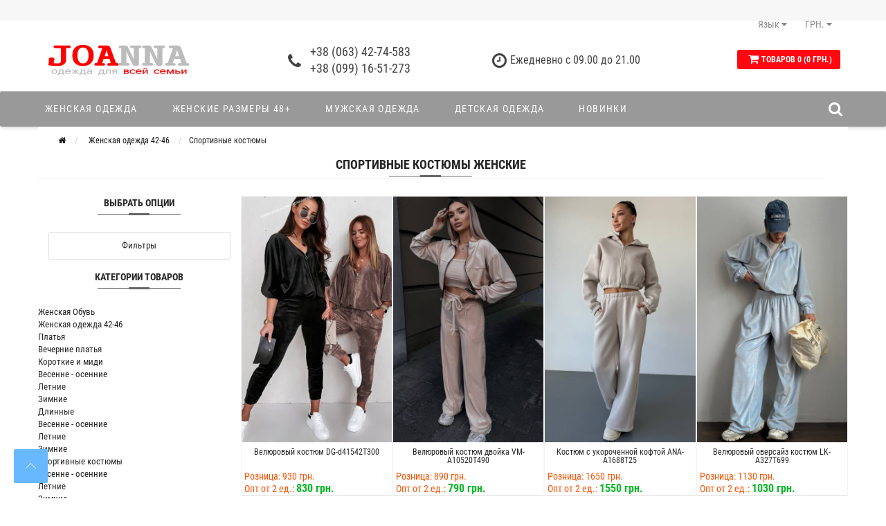

--- FILE ---
content_type: text/html; charset=utf-8
request_url: https://joanna-od.com/zhenskaya-odezhda/sportivnye-kostyumy/
body_size: 28915
content:
<!DOCTYPE html>
<html dir="ltr" lang="ru">
	<head>

         			

<!-- Google tag (gtag.js) -->
<script async src="https://www.googletagmanager.com/gtag/js?id=G-TSRCGFCV2W"></script>
<script>
  window.dataLayer = window.dataLayer || [];
  function gtag(){dataLayer.push(arguments);}
  gtag('js', new Date());

  gtag('config', 'G-TSRCGFCV2W');
  gtag ('config', 'AW-707994857') ;
</script>
        <meta http-equiv="Content-Type" content="text/html; charset=UTF-8"/>
		<meta name="viewport" content="width=device-width, initial-scale=1.0, minimum-scale=1.0, user-scalable=0" />
        <meta name="it-rating" content="it-rat-fa9ef9f8c2095cc94c5d33de60ee9bb3" />
		<title>Спортивные костюмы женские - создай свой стиль вместе с интернет-магазином Joanna-Od</title>
                
                <meta name="google-site-verification" content="0OCH1YVGRz6P2oDv05Ee7Z-hi8E60Lp7RC6P4UbLaNI" />
                    
		<base href="https://joanna-od.com/" />
				<meta name="description" content="Нужны спортивные костюмы женские? Откройте мир модной одежды с интернет-магазином одежды Joanna-Od ⭐️ Заказать спортивный костюм женский по лучшей цене и в ассортименте ⭐️ Будьте в центре внимания и выражайте себя" />
						<meta name="keywords" content="спортивные костюмы женские
спортивные костюмы женский
спортивный костюм женский
жен спортивные костюмы
женские спортивные костюмы
женский спортивный костюм
костюм женский спортивный
костюм спортивный женский
купить женский спортивный костюм
купит" />
						<link href="https://joanna-od.com/zhenskaya-odezhda/sportivnye-kostyumy/" rel="canonical" />
				<link href="https://joanna-od.com/zhenskaya-odezhda/sportivnye-kostyumy/?page=2" rel="next" />
				<link href="https://joanna-od.com/image/catalog/cart.png" rel="icon" />
				<meta property="og:title" content="Спортивные костюмы женские - создай свой стиль вместе с интернет-магазином Joanna-Od" />
		<meta property="og:type" content="website" />
				<meta property="og:url" content="https://joanna-od.com/zhenskaya-odezhda/sportivnye-kostyumy/" />
						<meta property="og:image" content="https://joanna-od.com/image/catalog/shipping/cur_joanna.png" />
				<meta property="og:site_name" content="Оптово - розничный интернет магазин одежды | Joanna" />
		<link rel="stylesheet" href="catalog/view/theme/storeset/style/bootstrap.min.css" />
		<link rel="stylesheet" href="catalog/view/theme/storeset/style/style.min.css" />
		<link rel="stylesheet" href="catalog/view/theme/storeset/style/owl.carousel.min.css" />
		<link rel="stylesheet" href="catalog/view/theme/storeset/style/addcart.min.css" />
		<link rel="stylesheet" href="catalog/view/theme/storeset/style/login.min.css" />
		<link rel="stylesheet" href="catalog/view/theme/storeset/style/themify-icons.min.css" />
		<link href="catalog/view/theme/storeset/style/font-awesome.min.css" rel="stylesheet">
<!--		<link href="https://maxcdn.bootstrapcdn.com/font-awesome/4.7.0/css/font-awesome.min.css" rel="stylesheet">-->
		<link href="catalog/view/javascript/popup_view/magnific-popup.css" rel="stylesheet" media="screen" />
		<link href="catalog/view/theme/storeset/stylesheet/popup_view/stylesheet.css" rel="stylesheet" media="screen" />

<!--		<script src="js/jquery.min.js"></script>-->
		<link rel="stylesheet" href="catalog/view/theme/storeset/style/responsive.min.css" />
				<link rel="stylesheet" href="catalog/view/theme/default/stylesheet/mf/jquery-ui.min.css?v2.0.5.6.5.8.1" media="screen" />
				<link rel="stylesheet" href="catalog/view/theme/default/stylesheet/mf/style.css?v2.0.5.6.5.8.1" media="screen" />
				<link rel="stylesheet" href="catalog/view/theme/default/stylesheet/mf/style-2.css?v2.0.5.6.5.8.1" media="screen" />
				<link rel="stylesheet" href="catalog/view/theme/default/stylesheet/yo/menu/yo-am.css?v=1701326806" media="screen" />
				<link rel="stylesheet" property="stylesheet" href="catalog/view/theme/storeset/stylesheet/megamenu.css">
				<script src="catalog/view/javascript/jquery/jquery-2.1.1.min.js"></script>
		<script src="catalog/view/javascript/jquery/jquery-ui.js"></script>
		<script src="js/main.js"></script>
				<script src="catalog/view/javascript/mf/direction_1.js?v2.0.5.6.5.8.1"></script>
				<script src="catalog/view/javascript/mf/jquery-ui.min.js?v2.0.5.6.5.8.1"></script>
				<script src="catalog/view/javascript/mf/jquery-plugins.js?v2.0.5.6.5.8.1"></script>
				<script src="catalog/view/javascript/mf/hammer.js?v2.0.5.6.5.8.1"></script>
				<script src="catalog/view/javascript/mf/iscroll.js?v2.0.5.6.5.8.1"></script>
				<script src="catalog/view/javascript/mf/livefilter.js?v2.0.5.6.5.8.1"></script>
				<script src="catalog/view/javascript/mf/selectpicker.js?v2.0.5.6.5.8.1"></script>
				<script src="catalog/view/javascript/mf/mega_filter.js?v2.0.5.6.5.8.1"></script>
				<script src="catalog/view/javascript/jquery/yo/menu/easing.js"></script>
				<script src="catalog/view/theme/storeset/js/bootstrap.js"></script>
		<script src="catalog/view/theme/storeset/js/common.js"></script>
		<script src="catalog/view/theme/storeset/js/jquery.leanModal.min.js"></script>
		<script src="catalog/view/javascript/jquery/magnific/jquery.magnific-popup.min.js"></script>
		<script src="catalog/view/theme/storeset/js/owl.carousel.js"></script>
		<script src="catalog/view/theme/storeset/js/classie.js"></script>
		<script src="catalog/view/theme/storeset/js/barrating.js"></script>
		<link rel="stylesheet" href="catalog/view/theme/storeset/style/magnify.css" />
		<script src="catalog/view/theme/storeset/js/autosearch.js"></script>
		<link rel="stylesheet" href="catalog/view/theme/storeset/style/autosearch.css" />
        <link type="text/css" rel="stylesheet" href="dist/jquery.mmenu.css" />
        <script src="dist/jquery.mmenu.js"></script>
				                <link href="catalog/view/theme/storeset/stylesheet/popup_call_phone/stylesheet.css" rel="stylesheet" media="screen" />
        <script> $(function() { $('body').prepend('<a class="field-tip" onclick="get_popup_call_phone();" id="uptocall-mini"><div class="uptocall-mini-phone"></div><span class="tip-content">Хотите, мы Вам перезвоним?</span></a>'); }); function get_popup_call_phone() { $.magnificPopup.open({ tLoading: '<img src="catalog/view/theme/storeset/stylesheet/popup_call_phone/ring-alt.svg" />', items: { src: 'index.php?route=extension/module/popup_call_phone', type: 'ajax' } }); }</script>                        <style>body { background-color: #FFFFFF;}    .main-color1, .testbutton, .button, .item .cart .button-cart, .item .wishlist:hover, .item .compare:hover, .product-grid .product-buttons .cart, .product-grid .product-buttons .compare:hover, .product-list .product-buttons .compare:hover, .product-grid .product-buttons .wishlist:hover, .product-list .product-buttons .wishlist:hover, .btn-primary, .da-arrows span, .da-slide .da-link, .fastorder-panel-default .panel-heading, .slideshow-box .slideshow-plus-link, .oct-button {background-color: #42A7FF!important;}      .main-color2, .main-color1:hover, .testbutton:hover, .cart-top, .button:hover, .item .cart .button-cart:hover, .item .wishlist, .item .compare, .product-grid .product-buttons .cart:hover, .product-grid .product-buttons .wishlist, .product-list .product-buttons .wishlist, .product-grid .product-buttons .compare, .product-list .product-buttons .compare, .caption .intro-btn a, input[type="submit"], .da-arrows span:hover, .da-slide .da-link:hover, ul.account-ul li:hover, .account-content .buttons div .button, .wishlist-tr, .account-content .button, .slideshow-box .slideshow-plus-link:hover, .oct-button:hover  {background-color: #FC1930!important;}      .main-color2-text, .main-color1-text:hover, #sstore_menu > ul > li > div.dropdown a:hover, .error, .success, .search-top .fa-search, ul.account-ul li i, input[type=search]::-webkit-input-placeholder, .account-content form legend i, .account-content .buttons div .button-back, .account-content .table-div table .button-back, .account-content h2 i, #right-block i {color: #FC1930;}      .button, .product-grid .product-buttons .cart, .testbutton, .slideshow-box .slideshow-plus-link {color: #FFFFFF!important;}      .top-panel a, #sidebar a, .navbar-fixed-bottom ul li a, .sidebar-a, .settings span, .settings i, .settings strong {color: #8A8A8A;}      .top-panel, #sidebar, .search-box-top, .navbar-fixed-bottom, .sidebar-a .dropdown-menu {background: #F7F7F7!important;}      .top-panel a:hover, .settings:hover span {color: #363636;}    .enter:before {background: url(/catalog/view/theme/storeset/images/enter.png) no-repeat;}  .register:before {background: url(/catalog/view/theme/storeset/images/reg.png) no-repeat;}    #phone a, #contacts .contacts-fa {color: #424242;}      #shedule {color: #424242;}      #cart {background-color: #FF0810;}  #right-block .fa-shopping-bag::before {color: #FF0810;}      #cart #cart-total, #cart a {color: #FFFFFF;}      nav, .sb-icon-search, .sb-search.sb-search-open .sb-icon-search, .no-js .sb-search .sb-icon-search {background: #999999!important;}      nav .main-ul > .main-li > a, nav .main-ul > .main-li > a:visited, #sstore_menu > ul > li > a, #sstore_menu > ul > li > a:visited, ul.mobile-category > li > a:hover, ul.mobile-category > li ul > li:hover > a, #megamenu-menu .nav > li > a  {color: #FFFFFF;}  @media only screen and (max-width: 992px) {  #megamenu-menu .nav > li > div a {color: #FFFFFF!important;}  }      nav .main-ul > .main-li:hover > a, #sstore_menu > ul > li:hover a, #megamenu-menu .nav > li > a:hover  {color: #EDE8E8;}      .category-dropdown, #sstore_menu > ul > li > div.dropdown, #megamenu-menu .nav > li > div {background: #FFFFFF;}      .category-dropdown > .sub-ul > .sub-li a.sub-category, .category-dropdown > .sub-ul > .sub-li ul li a, #sstore_menu > ul > li > div.dropdown a, #megamenu-menu .nav > li > div a  {color: #3B3B3B;}      #search input {background: #FFFFFF;}    #search input {background-position: 6px 6px;background-repeat: no-repeat;}    .box-heading {background: #5C5C5C;}      .box-heading {color: #DBF3FF;}      ul.box-category  li a, ul.box-category li a:visited {color: #454343;}      #sstore-3-level > ul > li > a, .oct-article-categories-box .box-content {background: #2B4557;}      #sstore-3-level ul ul li a {background: #535E6B;}      #sstore-3-level > ul > li > a {color: #FFFFFF;}      #sstore-3-level > ul > li > a:hover {color: #D8F3F0;}      #sstore-3-level ul ul li a {color: #DDDDDD;}      #sstore-3-level ul ul li a:hover {color: #FFFFFF;}      #sstore-3-level ul ul ul li a.current-link {color: #F8FF74;}      .product-list .price-old, .product-grid .price-old {color: #848484;}      .product-list .price-new, .product-grid .price-new, .product-grid .price, .item .price, .swiper-slide .price-new {color: #FF5100;}        .product-info > .right .price-new {color: #FF5100;}      .product-info .price-new {color: #40B9FF;}        .product-info > .right .cart .button {color: #FFFFFF;}    .product-info > .right .cart .button:hover {background: url(/catalog/view/theme/storeset/images/to-cart-hover.png) no-repeat 16% 46%,#ff5100;}    .footer-top {background: #545454;}      p.subscribe, footer .socials a, footer .contacts ul li, footer .contacts ul li a, .terms-footer-block, .terms-footer-block a {color: #CCCCCC;}      footer .oct-footer-h3 {color: #6C6C6C;}      footer .top-f.oct-footer-h3 {color: #B0B0B0;}      .footer-top .about p, .footer-top .about p a {color: #969696;}      .footer-middle {background: #FFFFFF;}      footer .footer-middle ul > li > a, footer .footer-middle ul > li > a:visited, footer .footer-middle ul > li > a:hover {color: #969696;}      #powered {background: #FFFFFF;}      #powered .copyright {color: #969696;}      #powered .copyright a, #powered .copyright a:visited {color: #DBF3FF;}      #sidebar-toggle span,#search-top span, .login-top-mobile span, .cart-top-mobile span {color: #FFFFFF;}        @media only screen and (max-width: 768px){  .top-panel, .search-box-top {background: #4A4647!important;}  }      #sidebar {background: #666666;}      #sidebar a, .sidebar-a i, .sidebar-a strong, .sidebar-a .dropdown-menu .btn-link, .sidebar-a .h3, .sidebar-a ul li {color: #FFFFFF;}    .navbar-fixed-bottom { display: none;}          #tab-description, .review-list .text,.product-info .description{
color:#000;
}
.toggle-container ul>li{
list-style: disc;
list-style-position: inside}
.toggle-container a{
text-decoration: underline}   .menu{background:#141414;left:-375px;height:100%;position:fixed;width:100%}.background{height:100%;width:100%;-webkit-background-size:cover;-moz-background-size:cover;-o-background-size:cover;background-size:cover}.menu ul{list-style:none;margin:0;padding:0}.menu li{line-height:45px;padding-bottom:3px;padding-left:20px;padding-top:3px}.menu li:hover{cursor:pointer;background-color:#555}.menu a{color:#fff;font-size:15px;text-decoration:none;text-transform:uppercase}.icon-close{cursor:pointer}.icon-menu{color:#fff;cursor:pointer;font-family:'Open Sans',sans-serif;text-decoration:none;text-transform:uppercase}  .icon-menu img {margin-right: 5px;}</style>        <style>@media (max-width:991px){body{overflow-x: hidden;}}</style>
<meta name="facebook-domain-verification" content="96adw7sjvm13x0u86hojpsozst0k6j" />
	
				              
        <link href="catalog/view/theme/storeset/stylesheet/oct_product_preorder/stylesheet.css" rel="stylesheet" media="screen" />
        <script>
        function get_oct_product_preorder(product_id) {
          $.magnificPopup.open({
            tLoading: '<img src="catalog/view/theme/storeset/stylesheet/oct_product_preorder/ring-alt.svg" />',
            items: {
              src: 'index.php?route=extension/module/oct_product_preorder&product_id='+product_id,
              type: 'ajax'
            }
          });
        }
        </script>
      
<!--[if lt IE 9]>
<script src="https://oss.maxcdn.com/html5shiv/3.7.3/html5shiv.min.js"></script>
<script src="https://oss.maxcdn.com/respond/1.4.2/respond.min.js"></script>
<![endif]-->
<script>$ (function() { $('nav#tmenu').mmenu(); });</script>
<link type="text/css" rel="stylesheet" href="dist/jquery.mmenu.css" />
<script src="dist/jquery.mmenu.js"></script>

				
<link rel="alternate" hreflang="ua" href="https://joanna-od.com/ua/zhenskaya-odezhda/sportivnye-kostyumy/" />

<link rel="alternate" hreflang="ru" href="https://joanna-od.com/zhenskaya-odezhda/sportivnye-kostyumy/" />
</head>

		
			
	<body>

      	  	  			
	<script>window.dataLayer = window.dataLayer || [];</script>
		<div id="oct-wrap">
		<div class="top-panel">
			<div class="container" style="
    z-index: 10000;
">
				<div class="row">
					<div class="pull-left icon-bar"><a href="#tmenu"><i class="fa fa-bars" style="
    font-size: 22px;
    padding-top: 17px;
    padding-left: 10px;
"></i></a></div>
					    					<a href="https://joanna-od.com/" class="mobile-logo"><img src="image/catalog/logo.png" title="Оптово - розничный интернет магазин одежды | Joanna" alt="Оптово - розничный интернет магазин одежды | Joanna" class="mobile-logo-img"/></a>
										<div class="mobile-icons-top">
						<a href="#" id="search-top" class="search-top"><span class="ti-search"> Поиск</span></a>
						<div class="search-box-top">
							<div class="m-search-title">Быстрый поиск товара<span class="ti-close"></span></div>
							<div class="m-search-content clearfix">
								<input type="search" name="search" class="col-xs-10" id="story-top" value="" placeholder="Поиск">
								<input type="submit" class="col-xs-2 top-search-submit" value="Искать">
								<div class="mobile-search-result"></div>
							</div>
							<div id="close-desktop-search"><span class="ti-close"></span></div>
						</div>

					</div>

					<div>
						<div class="right">
                            <style>.hidden-lg .dropdown-menu{left:-100%;}</style>
                            <div class="hidden-lg" style="margin-right:20px;margin-top: 10px;">
                                <div class="pull-left 22">
  <div class="btn-group">
    <button class="btn btn-link dropdown-toggle" data-toggle="dropdown">
                                            <span>Язык</span> <i class="fa fa-caret-down"></i></button>
        <ul class="dropdown-menu">
            <li><a href="https://joanna-od.com/ua/zhenskaya-odezhda/sportivnye-kostyumy/"><img src="catalog/language/uk-ua/uk-ua.png" alt="Украинский" title="Украинский"> Украинский</a></li>
            <li><a href="https://joanna-od.com/zhenskaya-odezhda/sportivnye-kostyumy/#"><img src="catalog/language/ru-ru/ru-ru.png" alt="Русский" title="Русский"> Русский</a></li>
          </ul>
  </div>
</div>
                            </div>
							    							<div class="settings">

			<div class="pull-left icon-bar"><a href="#tmenu"><i class="fa fa-bars"></i></a></div>
		
 <span class="settings"></span>&nbsp;<div class="top-panel-div-span"><div class="pull-left 22">
  <div class="btn-group">
    <button class="btn btn-link dropdown-toggle" data-toggle="dropdown">
                                            <span>Язык</span> <i class="fa fa-caret-down"></i></button>
        <ul class="dropdown-menu">
            <li><a href="https://joanna-od.com/ua/zhenskaya-odezhda/sportivnye-kostyumy/"><img src="catalog/language/uk-ua/uk-ua.png" alt="Украинский" title="Украинский"> Украинский</a></li>
            <li><a href="https://joanna-od.com/zhenskaya-odezhda/sportivnye-kostyumy/#"><img src="catalog/language/ru-ru/ru-ru.png" alt="Русский" title="Русский"> Русский</a></li>
          </ul>
  </div>
</div>
 <div class="pull-left">
<form action="https://joanna-od.com/index.php?route=common/currency/currency" method="post" enctype="multipart/form-data" class="currency">
  <div class="btn-group">
    <button class="btn btn-link dropdown-toggle" data-toggle="dropdown">
        
        
        <span class="hidden-xs hidden-sm hidden-md">ГРН.</span> <i class="fa fa-caret-down"></i></button>
    <ul class="dropdown-menu">
                  <li><button class="currency-select btn btn-link btn-block" type="button" name="USD"> US Dollar</button></li>
                        <li><button class="currency-select btn btn-link btn-block" type="button" name="UAH">  грн. ГРН.</button></li>
                </ul>
  </div>
  <input type="hidden" name="code" value="" />
  <input type="hidden" name="redirect" value="https://joanna-od.com/zhenskaya-odezhda/sportivnye-kostyumy/" />
</form>
</div>
</div>

    							</div>
													</div>
					</div>
				</div>
			</div>
		</div>

		<div class="clearfix"></div>

		<!-- ============ header =================== -->
		<header class="row">
			<div class="container">									<div class="col-sm-3 col-md-3">
				<div class="header_logo">
					<a href="https://joanna-od.com/"><img class="img-responsive" src="https://joanna-od.com/image/catalog/shipping/cur_joanna.png" title="Оптово - розничный интернет магазин одежды | Joanna" alt="Оптово - розничный интернет магазин одежды | Joanna" /></a>
				</div>
			</div>
									<div id="contacts" class="col-sm-3 col-md-3">
				<i class="fa fa-phone contacts-fa"></i>
				<div id="phone">
					<div>						<a href="javascript:void(0);" onclick="window.location.href='tel:+380634274583';">+38 (063) 42-74-583</a>
											</div>
					<div>						<a href="javascript:void(0);" onclick="window.location.href='tel:+380991651273';">+38 (099) 16-51-273</a>
											</div>
				</div>
				<div class="hidden-contacts">
					<ul>
												<li><i class="fa fa-map"></i>Україна, Одеська область, Одеса, 7-ий км. Овідіопольського шосе, Базова 12</li>
																							</ul>
				</div>
			</div>
			<div id="shedule" class="col-sm-3 col-md-3">
				<i class="fa fa-clock-o"></i>
				<div>					Ежедневно с 09.00 до 21.00									</div>
			</div>
			<div class="col-sm-3 col-md-3">
				<div id="right-block" onclick="burger()" >
					<div id="cart" >
  <div class="heading">
    <a><i class="fa fa-shopping-cart" style="color: white;float: left; font-size: initial;"></i> <span id="cart-total"> Товаров 0 (0  грн.)</span></a></div>
    <div style="clear: both;"></div>
  <div class="content">
          <p class="text-center">Ваша корзина пуста!</p>
     </div>
</div>
					<div class="clearfix"></div>
				</div>
			</div></div>
					</header>
		<!-- ============ menu =================== -->
					<div class="row menu-row">
				<nav id="megamenu-menu" class="navbar">
						<div id="search">
    <div id="sb-search" class="sb-search">
        <input class="sb-search-input" type="text" name="search" id="story" value="" placeholder="Поиск" >
        <span class="sb-icon-search"><i class="fa fa-search"></i></span>
    </div>
</div>
<script>
// Open search input
$( ".sb-icon-search" ).click(function() {
	$(this).parent().toggleClass("open");
	$(".sb-search-input").focus();
});
// Close and clear search items
$( "#close-desktop-search" ).click(function() {
	$("#sb-search").removeClass("open");
	$(".sb-search-input").val('');
	$('#livesearch_search_results').remove();
	$(this).fadeOut(10);
});
</script>
						<div class="collapse navbar-collapse navbar-ex1-collapse">
							<div class="container"><ul class="nav navbar-nav">
																								<li><a href="/zhenskaya-odezhda">
									ЖЕНСКАЯ ОДЕЖДА</a>
								</li>
																																<li><a href="/zhenskie-razmery-48/">ЖЕНСКИЕ РАЗМЕРЫ 48+</a>
								</li>
																																<li><a href="/muzhskaya-odezhda">
									МУЖСКАЯ ОДЕЖДА</a>
								</li>
																																<li><a href="/detskaya-odezhda">
									ДЕТСКАЯ ОДЕЖДА</a>
								</li>
																																<li><a href="/latest">НОВИНКИ</a>
								</li>
																							</ul></div>
							<div class="clearfix"></div>
						</div>
				</nav>
			</div>
				<div id="notification"></div>
<div id="mfilter-json" style="display:none">[base64]</div>
    <div id="container" class="container">
    <div class="row">
        <ul class="breadcrumb" itemscope itemtype="https://schema.org/BreadcrumbList">
		    			    				  <li>
					<a href="https://joanna-od.com/" title="Главная">
					  <i class="fa fa-home"></i>					</a>
				  </li>
		        						    		        	<li itemprop="itemListElement" itemscope itemtype="https://schema.org/ListItem">
						<a itemscope itemtype="https://schema.org/Thing" itemprop="item" href="https://joanna-od.com/zhenskaya-odezhda/" itemid="https://joanna-od.com/zhenskaya-odezhda/" title="Женская одежда 42-46">
						<span itemprop="name">Женская одежда 42-46</span>
						</a>
					<meta itemprop="position" content="1" />
					</li>
		        						    		        	<li itemprop="itemListElement" itemscope itemtype="https://schema.org/ListItem">
		        	<span itemscope itemtype="https://schema.org/Thing" itemprop="item" itemid="https://joanna-od.com/zhenskaya-odezhda/sportivnye-kostyumy/">
					  <span itemprop="name">Спортивные костюмы</span>
					</span>
					<meta itemprop="position" content="2" />
		        	</li>
		        				  </ul>
    </div>
  <div class="content">
    <div class="top-menu">
        <div class="display">
            <h1 class="category-header">Спортивные костюмы женские</h1>
        </div>
     </div>
     <div class="clearfix"></div>
     <div id="column-left" class="col-sm-3">
    <style>
.mfilter-live-filter{
    min-height:40px;
    margin-top:5px;
 }
.mfilter-price-inputs {
    display: flex;
    align-items: center;
    justify-content: flex-start;
    flex-wrap: wrap;
}
.mfilter-counter {
    background: #ff3366;
}
.mfilter-light-theme .mfilter-slider-slider .ui-slider-range, .mfilter-light-theme #mfilter-price-slider .ui-slider-range {
    background: #ff3366!important;
}
.mfilter-counter:after {
    border-right-color: #ff3366;
}
label.mfilter-tb-as-td:before {
    content: "";
    display: inline-block;
    width: 16px;
    height: 16px;
    margin-right: 10px;
    position: absolute;
    left: 0;
    bottom: 5px;
    background-color: #ececec;
    border: 1px solid #cfcfcf;
}
.mfilter-input-active ~ label.mfilter-tb-as-td:before {
    content: "\2713";
    font-size: 15px;
    color: #000;
    text-align: center;
    line-height: 13px;
}
label.mfilter-tb-as-td {
    cursor: pointer;
    position: relative;
    padding: 0;
    padding-left: 25px;
    font-size: 13px;
}
.mfilter-box input[type="checkbox"], .mfilter-col-input {
    display: none !important;
}
.mfilter-option.mfilter-tb-as-tr{
    height:30px;
}
.mfilter-heading-text {
    text-transform: uppercase;
    padding-bottom: 5px;
}
.mfilter-light-theme .mfilter-slider-slider, .mfilter-light-theme #mfilter-price-slider {
    height: 6px !important;
}
.mfilter-light-theme .mfilter-slider-slider .ui-slider-handle, .mfilter-light-theme #mfilter-price-slider .ui-slider-handle {
    width: 18px !important;
    height: 18px !important;
    border-radius: 100%;
}
#mfilter-opts-price-min, #mfilter-opts-price-max {
    width: 90px;
    min-width: 90px;
    max-width: 90px;
    display: inline-block;
    margin: 5px;
}
.mfp-manual-init{
    display: block;
    padding: 10px;
    text-align: center;
    border: 1px solid #ddd;
    border-radius: 3px;
    cursor: pointer;
    margin:0 15px;
}
#mfilter-opts-attr-1-5-147,
#mfilter-opts-attr-1-5-124,
#mfilter-opts-attr-1-11-149,
.mfilter-free-button{
    display: none!important;
}
#mf_needtoshow{
    display:none;
}
</style>



<div class="box mfilter-box mfilter-box-1 mfilter-light-theme mfilter-column_left mfilter-direction-ltr" id="mfilter-box-1">
	        <h2 class="category-header" style="font-size: 14px;margin-bottom: 25px;">ВЫБРАТЬ ОПЦИИ</h2>
        
	    <a id="mf_button" class="mfp-manual-init" style="padding: 10px; text-align: center; display: block;" onclick="mfilter();">Фильтры</a>

    
	<div id="mf_needtoshow" class="box-content mfilter-content">
		        <a class="mfilter-button-reset" style="display: block;text-align: right;cursor:pointer;position: absolute;right: 15px;top: 8px;" onclick="mfilterhide();"><i style="font-size: 22px;color: #a0a0a0;" class="fa fa-close" aria-hidden="true"></i></a>
		<ul>
																				<li
						data-type="price"
						data-base-type="price"
						data-id="price"
						data-group-key=""
						data-seo-name="price"
						data-inline-horizontal="0"
												data-display-live-filter="1"
												data-display-list-of-items="-1"
						class="mfilter-filter-item mfilter-price mfilter-price"
						>

													<div class="mfilter-heading">
								<div class="mfilter-heading-content">
									<div class="mfilter-heading-text">
										<span>Цена</span>

																			</div>
									<i class="mfilter-head-icon"></i>
								</div>
							</div>
						
						<div class="mfilter-content-opts">
							<div class="mfilter-opts-container">
								<div class="mfilter-content-wrapper">
									<div class="mfilter-options">
																					<div class="mfilter-option mfilter-price">
												<div class="mfilter-price-inputs">
																										<input
														id="mfilter-opts-price-min"
														type="text"
														class="form-control"
														value=""
														/>
														  грн.														-
																										<input
														id="mfilter-opts-price-max"
														type="text"
														class="form-control"
														value=""
														/>
														  грн.												</div>
												<div class="mfilter-price-slider">
													<div id="mfilter-price-slider"></div>
												</div>
											</div>
																			</div>
								</div>

								<div class="mfilter-clearfix"></div>
							</div>

							<div class="mfilter-clearfix"></div>
						</div>
					</li>
																								<li
						data-type="checkbox"
						data-base-type="option"
						data-id="5"
						data-group-key=""
						data-seo-name="5o-"
						data-inline-horizontal="0"
												data-display-live-filter="1"
												data-display-list-of-items="scroll"
						class="mfilter-filter-item mfilter-checkbox mfilter-option mfilter-options"
						>

													<div class="mfilter-heading">
								<div class="mfilter-heading-content">
									<div class="mfilter-heading-text">
										<span>Цвет</span>

																			</div>
									<i class="mfilter-head-icon"></i>
								</div>
							</div>
						
						<div class="mfilter-content-opts">
							<div class="mfilter-opts-container">
								<div class="mfilter-content-wrapper mfilter-iscroll scroll-content scroll-wrapper" data-max-height="176" style="max-height:176px">
									<div class="mfilter-options">
																																<div class="mfilter-options-container">
												<div class="mfilter-tb">
																																																		<div class="mfilter-option mfilter-tb-as-tr" id="mfilter-opts-attr-1-5-161">
														<div class="mfilter-tb-as-td mfilter-col-input">
															<input 
																id="mfilter-opts-attribs-1-5-161" 
																name="5o-"
																type="checkbox"
																																value="161" />
														</div>
														<label class="mfilter-tb-as-td" for="mfilter-opts-attribs-1-5-161">
																															Баклажан																													</label>
														<div class="mfilter-tb-as-td mfilter-col-count"><span class="mfilter-counter">0</span></div>
													</div>
																																																			<div class="mfilter-option mfilter-tb-as-tr" id="mfilter-opts-attr-1-5-56">
														<div class="mfilter-tb-as-td mfilter-col-input">
															<input 
																id="mfilter-opts-attribs-1-5-56" 
																name="5o-"
																type="checkbox"
																																value="56" />
														</div>
														<label class="mfilter-tb-as-td" for="mfilter-opts-attribs-1-5-56">
																															Бежевый																													</label>
														<div class="mfilter-tb-as-td mfilter-col-count"><span class="mfilter-counter">0</span></div>
													</div>
																																																			<div class="mfilter-option mfilter-tb-as-tr" id="mfilter-opts-attr-1-5-67">
														<div class="mfilter-tb-as-td mfilter-col-input">
															<input 
																id="mfilter-opts-attribs-1-5-67" 
																name="5o-"
																type="checkbox"
																																value="67" />
														</div>
														<label class="mfilter-tb-as-td" for="mfilter-opts-attribs-1-5-67">
																															Белый																													</label>
														<div class="mfilter-tb-as-td mfilter-col-count"><span class="mfilter-counter">0</span></div>
													</div>
																																																			<div class="mfilter-option mfilter-tb-as-tr" id="mfilter-opts-attr-1-5-65">
														<div class="mfilter-tb-as-td mfilter-col-input">
															<input 
																id="mfilter-opts-attribs-1-5-65" 
																name="5o-"
																type="checkbox"
																																value="65" />
														</div>
														<label class="mfilter-tb-as-td" for="mfilter-opts-attribs-1-5-65">
																															Бирюзовый																													</label>
														<div class="mfilter-tb-as-td mfilter-col-count"><span class="mfilter-counter">0</span></div>
													</div>
																																																			<div class="mfilter-option mfilter-tb-as-tr" id="mfilter-opts-attr-1-5-108">
														<div class="mfilter-tb-as-td mfilter-col-input">
															<input 
																id="mfilter-opts-attribs-1-5-108" 
																name="5o-"
																type="checkbox"
																																value="108" />
														</div>
														<label class="mfilter-tb-as-td" for="mfilter-opts-attribs-1-5-108">
																															Бордовый																													</label>
														<div class="mfilter-tb-as-td mfilter-col-count"><span class="mfilter-counter">0</span></div>
													</div>
																																																			<div class="mfilter-option mfilter-tb-as-tr" id="mfilter-opts-attr-1-5-274">
														<div class="mfilter-tb-as-td mfilter-col-input">
															<input 
																id="mfilter-opts-attribs-1-5-274" 
																name="5o-"
																type="checkbox"
																																value="274" />
														</div>
														<label class="mfilter-tb-as-td" for="mfilter-opts-attribs-1-5-274">
																															Бронза																													</label>
														<div class="mfilter-tb-as-td mfilter-col-count"><span class="mfilter-counter">0</span></div>
													</div>
																																																			<div class="mfilter-option mfilter-tb-as-tr" id="mfilter-opts-attr-1-5-146">
														<div class="mfilter-tb-as-td mfilter-col-input">
															<input 
																id="mfilter-opts-attribs-1-5-146" 
																name="5o-"
																type="checkbox"
																																value="146" />
														</div>
														<label class="mfilter-tb-as-td" for="mfilter-opts-attribs-1-5-146">
																															Бутылочный																													</label>
														<div class="mfilter-tb-as-td mfilter-col-count"><span class="mfilter-counter">0</span></div>
													</div>
																																																			<div class="mfilter-option mfilter-tb-as-tr" id="mfilter-opts-attr-1-5-62">
														<div class="mfilter-tb-as-td mfilter-col-input">
															<input 
																id="mfilter-opts-attribs-1-5-62" 
																name="5o-"
																type="checkbox"
																																value="62" />
														</div>
														<label class="mfilter-tb-as-td" for="mfilter-opts-attribs-1-5-62">
																															Голубой																													</label>
														<div class="mfilter-tb-as-td mfilter-col-count"><span class="mfilter-counter">0</span></div>
													</div>
																																																			<div class="mfilter-option mfilter-tb-as-tr" id="mfilter-opts-attr-1-5-99">
														<div class="mfilter-tb-as-td mfilter-col-input">
															<input 
																id="mfilter-opts-attribs-1-5-99" 
																name="5o-"
																type="checkbox"
																																value="99" />
														</div>
														<label class="mfilter-tb-as-td" for="mfilter-opts-attribs-1-5-99">
																															Графит																													</label>
														<div class="mfilter-tb-as-td mfilter-col-count"><span class="mfilter-counter">0</span></div>
													</div>
																																																			<div class="mfilter-option mfilter-tb-as-tr" id="mfilter-opts-attr-1-5-78">
														<div class="mfilter-tb-as-td mfilter-col-input">
															<input 
																id="mfilter-opts-attribs-1-5-78" 
																name="5o-"
																type="checkbox"
																																value="78" />
														</div>
														<label class="mfilter-tb-as-td" for="mfilter-opts-attribs-1-5-78">
																															Джинс																													</label>
														<div class="mfilter-tb-as-td mfilter-col-count"><span class="mfilter-counter">0</span></div>
													</div>
																																																			<div class="mfilter-option mfilter-tb-as-tr" id="mfilter-opts-attr-1-5-42">
														<div class="mfilter-tb-as-td mfilter-col-input">
															<input 
																id="mfilter-opts-attribs-1-5-42" 
																name="5o-"
																type="checkbox"
																																value="42" />
														</div>
														<label class="mfilter-tb-as-td" for="mfilter-opts-attribs-1-5-42">
																															Желтый																													</label>
														<div class="mfilter-tb-as-td mfilter-col-count"><span class="mfilter-counter">0</span></div>
													</div>
																																																			<div class="mfilter-option mfilter-tb-as-tr" id="mfilter-opts-attr-1-5-41">
														<div class="mfilter-tb-as-td mfilter-col-input">
															<input 
																id="mfilter-opts-attribs-1-5-41" 
																name="5o-"
																type="checkbox"
																																value="41" />
														</div>
														<label class="mfilter-tb-as-td" for="mfilter-opts-attribs-1-5-41">
																															Зеленый																													</label>
														<div class="mfilter-tb-as-td mfilter-col-count"><span class="mfilter-counter">0</span></div>
													</div>
																																																			<div class="mfilter-option mfilter-tb-as-tr" id="mfilter-opts-attr-1-5-170">
														<div class="mfilter-tb-as-td mfilter-col-input">
															<input 
																id="mfilter-opts-attribs-1-5-170" 
																name="5o-"
																type="checkbox"
																																value="170" />
														</div>
														<label class="mfilter-tb-as-td" for="mfilter-opts-attribs-1-5-170">
																															Изумрудный																													</label>
														<div class="mfilter-tb-as-td mfilter-col-count"><span class="mfilter-counter">0</span></div>
													</div>
																																																			<div class="mfilter-option mfilter-tb-as-tr" id="mfilter-opts-attr-1-5-66">
														<div class="mfilter-tb-as-td mfilter-col-input">
															<input 
																id="mfilter-opts-attribs-1-5-66" 
																name="5o-"
																type="checkbox"
																																value="66" />
														</div>
														<label class="mfilter-tb-as-td" for="mfilter-opts-attribs-1-5-66">
																															Индиго																													</label>
														<div class="mfilter-tb-as-td mfilter-col-count"><span class="mfilter-counter">0</span></div>
													</div>
																																																			<div class="mfilter-option mfilter-tb-as-tr" id="mfilter-opts-attr-1-5-147">
														<div class="mfilter-tb-as-td mfilter-col-input">
															<input 
																id="mfilter-opts-attribs-1-5-147" 
																name="5o-"
																type="checkbox"
																																value="147" />
														</div>
														<label class="mfilter-tb-as-td" for="mfilter-opts-attribs-1-5-147">
																															Как на фотографии																													</label>
														<div class="mfilter-tb-as-td mfilter-col-count"><span class="mfilter-counter">0</span></div>
													</div>
																																																			<div class="mfilter-option mfilter-tb-as-tr" id="mfilter-opts-attr-1-5-202">
														<div class="mfilter-tb-as-td mfilter-col-input">
															<input 
																id="mfilter-opts-attribs-1-5-202" 
																name="5o-"
																type="checkbox"
																																value="202" />
														</div>
														<label class="mfilter-tb-as-td" for="mfilter-opts-attribs-1-5-202">
																															Капучино																													</label>
														<div class="mfilter-tb-as-td mfilter-col-count"><span class="mfilter-counter">0</span></div>
													</div>
																																																			<div class="mfilter-option mfilter-tb-as-tr" id="mfilter-opts-attr-1-5-260">
														<div class="mfilter-tb-as-td mfilter-col-input">
															<input 
																id="mfilter-opts-attribs-1-5-260" 
																name="5o-"
																type="checkbox"
																																value="260" />
														</div>
														<label class="mfilter-tb-as-td" for="mfilter-opts-attribs-1-5-260">
																															Карамель																													</label>
														<div class="mfilter-tb-as-td mfilter-col-count"><span class="mfilter-counter">0</span></div>
													</div>
																																																			<div class="mfilter-option mfilter-tb-as-tr" id="mfilter-opts-attr-1-5-69">
														<div class="mfilter-tb-as-td mfilter-col-input">
															<input 
																id="mfilter-opts-attribs-1-5-69" 
																name="5o-"
																type="checkbox"
																																value="69" />
														</div>
														<label class="mfilter-tb-as-td" for="mfilter-opts-attribs-1-5-69">
																															Коралловый																													</label>
														<div class="mfilter-tb-as-td mfilter-col-count"><span class="mfilter-counter">0</span></div>
													</div>
																																																			<div class="mfilter-option mfilter-tb-as-tr" id="mfilter-opts-attr-1-5-101">
														<div class="mfilter-tb-as-td mfilter-col-input">
															<input 
																id="mfilter-opts-attribs-1-5-101" 
																name="5o-"
																type="checkbox"
																																value="101" />
														</div>
														<label class="mfilter-tb-as-td" for="mfilter-opts-attribs-1-5-101">
																															Коричневый																													</label>
														<div class="mfilter-tb-as-td mfilter-col-count"><span class="mfilter-counter">0</span></div>
													</div>
																																																			<div class="mfilter-option mfilter-tb-as-tr" id="mfilter-opts-attr-1-5-150">
														<div class="mfilter-tb-as-td mfilter-col-input">
															<input 
																id="mfilter-opts-attribs-1-5-150" 
																name="5o-"
																type="checkbox"
																																value="150" />
														</div>
														<label class="mfilter-tb-as-td" for="mfilter-opts-attribs-1-5-150">
																															Кофейный																													</label>
														<div class="mfilter-tb-as-td mfilter-col-count"><span class="mfilter-counter">0</span></div>
													</div>
																																																			<div class="mfilter-option mfilter-tb-as-tr" id="mfilter-opts-attr-1-5-39">
														<div class="mfilter-tb-as-td mfilter-col-input">
															<input 
																id="mfilter-opts-attribs-1-5-39" 
																name="5o-"
																type="checkbox"
																																value="39" />
														</div>
														<label class="mfilter-tb-as-td" for="mfilter-opts-attribs-1-5-39">
																															Красный																													</label>
														<div class="mfilter-tb-as-td mfilter-col-count"><span class="mfilter-counter">0</span></div>
													</div>
																																																			<div class="mfilter-option mfilter-tb-as-tr" id="mfilter-opts-attr-1-5-73">
														<div class="mfilter-tb-as-td mfilter-col-input">
															<input 
																id="mfilter-opts-attribs-1-5-73" 
																name="5o-"
																type="checkbox"
																																value="73" />
														</div>
														<label class="mfilter-tb-as-td" for="mfilter-opts-attribs-1-5-73">
																															Леопардовый																													</label>
														<div class="mfilter-tb-as-td mfilter-col-count"><span class="mfilter-counter">0</span></div>
													</div>
																																																			<div class="mfilter-option mfilter-tb-as-tr" id="mfilter-opts-attr-1-5-280">
														<div class="mfilter-tb-as-td mfilter-col-input">
															<input 
																id="mfilter-opts-attribs-1-5-280" 
																name="5o-"
																type="checkbox"
																																value="280" />
														</div>
														<label class="mfilter-tb-as-td" for="mfilter-opts-attribs-1-5-280">
																															Лиловый																													</label>
														<div class="mfilter-tb-as-td mfilter-col-count"><span class="mfilter-counter">0</span></div>
													</div>
																																																			<div class="mfilter-option mfilter-tb-as-tr" id="mfilter-opts-attr-1-5-188">
														<div class="mfilter-tb-as-td mfilter-col-input">
															<input 
																id="mfilter-opts-attribs-1-5-188" 
																name="5o-"
																type="checkbox"
																																value="188" />
														</div>
														<label class="mfilter-tb-as-td" for="mfilter-opts-attribs-1-5-188">
																															Лимонный																													</label>
														<div class="mfilter-tb-as-td mfilter-col-count"><span class="mfilter-counter">0</span></div>
													</div>
																																																			<div class="mfilter-option mfilter-tb-as-tr" id="mfilter-opts-attr-1-5-129">
														<div class="mfilter-tb-as-td mfilter-col-input">
															<input 
																id="mfilter-opts-attribs-1-5-129" 
																name="5o-"
																type="checkbox"
																																value="129" />
														</div>
														<label class="mfilter-tb-as-td" for="mfilter-opts-attribs-1-5-129">
																															Малиновый																													</label>
														<div class="mfilter-tb-as-td mfilter-col-count"><span class="mfilter-counter">0</span></div>
													</div>
																																																			<div class="mfilter-option mfilter-tb-as-tr" id="mfilter-opts-attr-1-5-148">
														<div class="mfilter-tb-as-td mfilter-col-input">
															<input 
																id="mfilter-opts-attribs-1-5-148" 
																name="5o-"
																type="checkbox"
																																value="148" />
														</div>
														<label class="mfilter-tb-as-td" for="mfilter-opts-attribs-1-5-148">
																															Марсала																													</label>
														<div class="mfilter-tb-as-td mfilter-col-count"><span class="mfilter-counter">0</span></div>
													</div>
																																																			<div class="mfilter-option mfilter-tb-as-tr" id="mfilter-opts-attr-1-5-279">
														<div class="mfilter-tb-as-td mfilter-col-input">
															<input 
																id="mfilter-opts-attribs-1-5-279" 
																name="5o-"
																type="checkbox"
																																value="279" />
														</div>
														<label class="mfilter-tb-as-td" for="mfilter-opts-attribs-1-5-279">
																															Меланж																													</label>
														<div class="mfilter-tb-as-td mfilter-col-count"><span class="mfilter-counter">0</span></div>
													</div>
																																																			<div class="mfilter-option mfilter-tb-as-tr" id="mfilter-opts-attr-1-5-52">
														<div class="mfilter-tb-as-td mfilter-col-input">
															<input 
																id="mfilter-opts-attribs-1-5-52" 
																name="5o-"
																type="checkbox"
																																value="52" />
														</div>
														<label class="mfilter-tb-as-td" for="mfilter-opts-attribs-1-5-52">
																															Ментоловый																													</label>
														<div class="mfilter-tb-as-td mfilter-col-count"><span class="mfilter-counter">0</span></div>
													</div>
																																																			<div class="mfilter-option mfilter-tb-as-tr" id="mfilter-opts-attr-1-5-168">
														<div class="mfilter-tb-as-td mfilter-col-input">
															<input 
																id="mfilter-opts-attribs-1-5-168" 
																name="5o-"
																type="checkbox"
																																value="168" />
														</div>
														<label class="mfilter-tb-as-td" for="mfilter-opts-attribs-1-5-168">
																															Мокко																													</label>
														<div class="mfilter-tb-as-td mfilter-col-count"><span class="mfilter-counter">0</span></div>
													</div>
																																																			<div class="mfilter-option mfilter-tb-as-tr" id="mfilter-opts-attr-1-5-123">
														<div class="mfilter-tb-as-td mfilter-col-input">
															<input 
																id="mfilter-opts-attribs-1-5-123" 
																name="5o-"
																type="checkbox"
																																value="123" />
														</div>
														<label class="mfilter-tb-as-td" for="mfilter-opts-attribs-1-5-123">
																															Молоко																													</label>
														<div class="mfilter-tb-as-td mfilter-col-count"><span class="mfilter-counter">0</span></div>
													</div>
																																																			<div class="mfilter-option mfilter-tb-as-tr" id="mfilter-opts-attr-1-5-185">
														<div class="mfilter-tb-as-td mfilter-col-input">
															<input 
																id="mfilter-opts-attribs-1-5-185" 
																name="5o-"
																type="checkbox"
																																value="185" />
														</div>
														<label class="mfilter-tb-as-td" for="mfilter-opts-attribs-1-5-185">
																															Молочный																													</label>
														<div class="mfilter-tb-as-td mfilter-col-count"><span class="mfilter-counter">0</span></div>
													</div>
																																																			<div class="mfilter-option mfilter-tb-as-tr" id="mfilter-opts-attr-1-5-178">
														<div class="mfilter-tb-as-td mfilter-col-input">
															<input 
																id="mfilter-opts-attribs-1-5-178" 
																name="5o-"
																type="checkbox"
																																value="178" />
														</div>
														<label class="mfilter-tb-as-td" for="mfilter-opts-attribs-1-5-178">
																															Морская волна																													</label>
														<div class="mfilter-tb-as-td mfilter-col-count"><span class="mfilter-counter">0</span></div>
													</div>
																																																			<div class="mfilter-option mfilter-tb-as-tr" id="mfilter-opts-attr-1-5-113">
														<div class="mfilter-tb-as-td mfilter-col-input">
															<input 
																id="mfilter-opts-attribs-1-5-113" 
																name="5o-"
																type="checkbox"
																																value="113" />
														</div>
														<label class="mfilter-tb-as-td" for="mfilter-opts-attribs-1-5-113">
																															Мята																													</label>
														<div class="mfilter-tb-as-td mfilter-col-count"><span class="mfilter-counter">0</span></div>
													</div>
																																																			<div class="mfilter-option mfilter-tb-as-tr" id="mfilter-opts-attr-1-5-153">
														<div class="mfilter-tb-as-td mfilter-col-input">
															<input 
																id="mfilter-opts-attribs-1-5-153" 
																name="5o-"
																type="checkbox"
																																value="153" />
														</div>
														<label class="mfilter-tb-as-td" for="mfilter-opts-attribs-1-5-153">
																															Оливковый																													</label>
														<div class="mfilter-tb-as-td mfilter-col-count"><span class="mfilter-counter">0</span></div>
													</div>
																																																			<div class="mfilter-option mfilter-tb-as-tr" id="mfilter-opts-attr-1-5-57">
														<div class="mfilter-tb-as-td mfilter-col-input">
															<input 
																id="mfilter-opts-attribs-1-5-57" 
																name="5o-"
																type="checkbox"
																																value="57" />
														</div>
														<label class="mfilter-tb-as-td" for="mfilter-opts-attribs-1-5-57">
																															Персик																													</label>
														<div class="mfilter-tb-as-td mfilter-col-count"><span class="mfilter-counter">0</span></div>
													</div>
																																																			<div class="mfilter-option mfilter-tb-as-tr" id="mfilter-opts-attr-1-5-53">
														<div class="mfilter-tb-as-td mfilter-col-input">
															<input 
																id="mfilter-opts-attribs-1-5-53" 
																name="5o-"
																type="checkbox"
																																value="53" />
														</div>
														<label class="mfilter-tb-as-td" for="mfilter-opts-attribs-1-5-53">
																															Пудра																													</label>
														<div class="mfilter-tb-as-td mfilter-col-count"><span class="mfilter-counter">0</span></div>
													</div>
																																																			<div class="mfilter-option mfilter-tb-as-tr" id="mfilter-opts-attr-1-5-63">
														<div class="mfilter-tb-as-td mfilter-col-input">
															<input 
																id="mfilter-opts-attribs-1-5-63" 
																name="5o-"
																type="checkbox"
																																value="63" />
														</div>
														<label class="mfilter-tb-as-td" for="mfilter-opts-attribs-1-5-63">
																															Розовый																													</label>
														<div class="mfilter-tb-as-td mfilter-col-count"><span class="mfilter-counter">0</span></div>
													</div>
																																																			<div class="mfilter-option mfilter-tb-as-tr" id="mfilter-opts-attr-1-5-181">
														<div class="mfilter-tb-as-td mfilter-col-input">
															<input 
																id="mfilter-opts-attribs-1-5-181" 
																name="5o-"
																type="checkbox"
																																value="181" />
														</div>
														<label class="mfilter-tb-as-td" for="mfilter-opts-attribs-1-5-181">
																															Светло серый																													</label>
														<div class="mfilter-tb-as-td mfilter-col-count"><span class="mfilter-counter">0</span></div>
													</div>
																																																			<div class="mfilter-option mfilter-tb-as-tr" id="mfilter-opts-attr-1-5-144">
														<div class="mfilter-tb-as-td mfilter-col-input">
															<input 
																id="mfilter-opts-attribs-1-5-144" 
																name="5o-"
																type="checkbox"
																																value="144" />
														</div>
														<label class="mfilter-tb-as-td" for="mfilter-opts-attribs-1-5-144">
																															Светло-бежевый																													</label>
														<div class="mfilter-tb-as-td mfilter-col-count"><span class="mfilter-counter">0</span></div>
													</div>
																																																			<div class="mfilter-option mfilter-tb-as-tr" id="mfilter-opts-attr-1-5-248">
														<div class="mfilter-tb-as-td mfilter-col-input">
															<input 
																id="mfilter-opts-attribs-1-5-248" 
																name="5o-"
																type="checkbox"
																																value="248" />
														</div>
														<label class="mfilter-tb-as-td" for="mfilter-opts-attribs-1-5-248">
																															Светло-серый																													</label>
														<div class="mfilter-tb-as-td mfilter-col-count"><span class="mfilter-counter">0</span></div>
													</div>
																																																			<div class="mfilter-option mfilter-tb-as-tr" id="mfilter-opts-attr-1-5-166">
														<div class="mfilter-tb-as-td mfilter-col-input">
															<input 
																id="mfilter-opts-attribs-1-5-166" 
																name="5o-"
																type="checkbox"
																																value="166" />
														</div>
														<label class="mfilter-tb-as-td" for="mfilter-opts-attribs-1-5-166">
																															Серебро																													</label>
														<div class="mfilter-tb-as-td mfilter-col-count"><span class="mfilter-counter">0</span></div>
													</div>
																																																			<div class="mfilter-option mfilter-tb-as-tr" id="mfilter-opts-attr-1-5-64">
														<div class="mfilter-tb-as-td mfilter-col-input">
															<input 
																id="mfilter-opts-attribs-1-5-64" 
																name="5o-"
																type="checkbox"
																																value="64" />
														</div>
														<label class="mfilter-tb-as-td" for="mfilter-opts-attribs-1-5-64">
																															Серый																													</label>
														<div class="mfilter-tb-as-td mfilter-col-count"><span class="mfilter-counter">0</span></div>
													</div>
																																																			<div class="mfilter-option mfilter-tb-as-tr" id="mfilter-opts-attr-1-5-40">
														<div class="mfilter-tb-as-td mfilter-col-input">
															<input 
																id="mfilter-opts-attribs-1-5-40" 
																name="5o-"
																type="checkbox"
																																value="40" />
														</div>
														<label class="mfilter-tb-as-td" for="mfilter-opts-attribs-1-5-40">
																															Синий																													</label>
														<div class="mfilter-tb-as-td mfilter-col-count"><span class="mfilter-counter">0</span></div>
													</div>
																																																			<div class="mfilter-option mfilter-tb-as-tr" id="mfilter-opts-attr-1-5-58">
														<div class="mfilter-tb-as-td mfilter-col-input">
															<input 
																id="mfilter-opts-attribs-1-5-58" 
																name="5o-"
																type="checkbox"
																																value="58" />
														</div>
														<label class="mfilter-tb-as-td" for="mfilter-opts-attribs-1-5-58">
																															Сиреневый																													</label>
														<div class="mfilter-tb-as-td mfilter-col-count"><span class="mfilter-counter">0</span></div>
													</div>
																																																			<div class="mfilter-option mfilter-tb-as-tr" id="mfilter-opts-attr-1-5-270">
														<div class="mfilter-tb-as-td mfilter-col-input">
															<input 
																id="mfilter-opts-attribs-1-5-270" 
																name="5o-"
																type="checkbox"
																																value="270" />
														</div>
														<label class="mfilter-tb-as-td" for="mfilter-opts-attribs-1-5-270">
																															Слива																													</label>
														<div class="mfilter-tb-as-td mfilter-col-count"><span class="mfilter-counter">0</span></div>
													</div>
																																																			<div class="mfilter-option mfilter-tb-as-tr" id="mfilter-opts-attr-1-5-179">
														<div class="mfilter-tb-as-td mfilter-col-input">
															<input 
																id="mfilter-opts-attribs-1-5-179" 
																name="5o-"
																type="checkbox"
																																value="179" />
														</div>
														<label class="mfilter-tb-as-td" for="mfilter-opts-attribs-1-5-179">
																															Темно-зеленый																													</label>
														<div class="mfilter-tb-as-td mfilter-col-count"><span class="mfilter-counter">0</span></div>
													</div>
																																																			<div class="mfilter-option mfilter-tb-as-tr" id="mfilter-opts-attr-1-5-122">
														<div class="mfilter-tb-as-td mfilter-col-input">
															<input 
																id="mfilter-opts-attribs-1-5-122" 
																name="5o-"
																type="checkbox"
																																value="122" />
														</div>
														<label class="mfilter-tb-as-td" for="mfilter-opts-attribs-1-5-122">
																															Темно-серый																													</label>
														<div class="mfilter-tb-as-td mfilter-col-count"><span class="mfilter-counter">0</span></div>
													</div>
																																																			<div class="mfilter-option mfilter-tb-as-tr" id="mfilter-opts-attr-1-5-59">
														<div class="mfilter-tb-as-td mfilter-col-input">
															<input 
																id="mfilter-opts-attribs-1-5-59" 
																name="5o-"
																type="checkbox"
																																value="59" />
														</div>
														<label class="mfilter-tb-as-td" for="mfilter-opts-attribs-1-5-59">
																															Темно-синий																													</label>
														<div class="mfilter-tb-as-td mfilter-col-count"><span class="mfilter-counter">0</span></div>
													</div>
																																																			<div class="mfilter-option mfilter-tb-as-tr" id="mfilter-opts-attr-1-5-263">
														<div class="mfilter-tb-as-td mfilter-col-input">
															<input 
																id="mfilter-opts-attribs-1-5-263" 
																name="5o-"
																type="checkbox"
																																value="263" />
														</div>
														<label class="mfilter-tb-as-td" for="mfilter-opts-attribs-1-5-263">
																															Терракотовый																													</label>
														<div class="mfilter-tb-as-td mfilter-col-count"><span class="mfilter-counter">0</span></div>
													</div>
																																																			<div class="mfilter-option mfilter-tb-as-tr" id="mfilter-opts-attr-1-5-124">
														<div class="mfilter-tb-as-td mfilter-col-input">
															<input 
																id="mfilter-opts-attribs-1-5-124" 
																name="5o-"
																type="checkbox"
																																value="124" />
														</div>
														<label class="mfilter-tb-as-td" for="mfilter-opts-attribs-1-5-124">
																															Указать цвет при заказе																													</label>
														<div class="mfilter-tb-as-td mfilter-col-count"><span class="mfilter-counter">0</span></div>
													</div>
																																																			<div class="mfilter-option mfilter-tb-as-tr" id="mfilter-opts-attr-1-5-68">
														<div class="mfilter-tb-as-td mfilter-col-input">
															<input 
																id="mfilter-opts-attribs-1-5-68" 
																name="5o-"
																type="checkbox"
																																value="68" />
														</div>
														<label class="mfilter-tb-as-td" for="mfilter-opts-attribs-1-5-68">
																															Фиолетовый																													</label>
														<div class="mfilter-tb-as-td mfilter-col-count"><span class="mfilter-counter">0</span></div>
													</div>
																																																			<div class="mfilter-option mfilter-tb-as-tr" id="mfilter-opts-attr-1-5-180">
														<div class="mfilter-tb-as-td mfilter-col-input">
															<input 
																id="mfilter-opts-attribs-1-5-180" 
																name="5o-"
																type="checkbox"
																																value="180" />
														</div>
														<label class="mfilter-tb-as-td" for="mfilter-opts-attribs-1-5-180">
																															Фисташковый																													</label>
														<div class="mfilter-tb-as-td mfilter-col-count"><span class="mfilter-counter">0</span></div>
													</div>
																																																			<div class="mfilter-option mfilter-tb-as-tr" id="mfilter-opts-attr-1-5-171">
														<div class="mfilter-tb-as-td mfilter-col-input">
															<input 
																id="mfilter-opts-attribs-1-5-171" 
																name="5o-"
																type="checkbox"
																																value="171" />
														</div>
														<label class="mfilter-tb-as-td" for="mfilter-opts-attribs-1-5-171">
																															Фрезовый																													</label>
														<div class="mfilter-tb-as-td mfilter-col-count"><span class="mfilter-counter">0</span></div>
													</div>
																																																			<div class="mfilter-option mfilter-tb-as-tr" id="mfilter-opts-attr-1-5-141">
														<div class="mfilter-tb-as-td mfilter-col-input">
															<input 
																id="mfilter-opts-attribs-1-5-141" 
																name="5o-"
																type="checkbox"
																																value="141" />
														</div>
														<label class="mfilter-tb-as-td" for="mfilter-opts-attribs-1-5-141">
																															Фуксия																													</label>
														<div class="mfilter-tb-as-td mfilter-col-count"><span class="mfilter-counter">0</span></div>
													</div>
																																																			<div class="mfilter-option mfilter-tb-as-tr" id="mfilter-opts-attr-1-5-143">
														<div class="mfilter-tb-as-td mfilter-col-input">
															<input 
																id="mfilter-opts-attribs-1-5-143" 
																name="5o-"
																type="checkbox"
																																value="143" />
														</div>
														<label class="mfilter-tb-as-td" for="mfilter-opts-attribs-1-5-143">
																															Хаки																													</label>
														<div class="mfilter-tb-as-td mfilter-col-count"><span class="mfilter-counter">0</span></div>
													</div>
																																																			<div class="mfilter-option mfilter-tb-as-tr" id="mfilter-opts-attr-1-5-71">
														<div class="mfilter-tb-as-td mfilter-col-input">
															<input 
																id="mfilter-opts-attribs-1-5-71" 
																name="5o-"
																type="checkbox"
																																value="71" />
														</div>
														<label class="mfilter-tb-as-td" for="mfilter-opts-attribs-1-5-71">
																															Черный																													</label>
														<div class="mfilter-tb-as-td mfilter-col-count"><span class="mfilter-counter">0</span></div>
													</div>
																																																			<div class="mfilter-option mfilter-tb-as-tr" id="mfilter-opts-attr-1-5-246">
														<div class="mfilter-tb-as-td mfilter-col-input">
															<input 
																id="mfilter-opts-attribs-1-5-246" 
																name="5o-"
																type="checkbox"
																																value="246" />
														</div>
														<label class="mfilter-tb-as-td" for="mfilter-opts-attribs-1-5-246">
																															Шоколад																													</label>
														<div class="mfilter-tb-as-td mfilter-col-count"><span class="mfilter-counter">0</span></div>
													</div>
																																																			<div class="mfilter-option mfilter-tb-as-tr" id="mfilter-opts-attr-1-5-54">
														<div class="mfilter-tb-as-td mfilter-col-input">
															<input 
																id="mfilter-opts-attribs-1-5-54" 
																name="5o-"
																type="checkbox"
																																value="54" />
														</div>
														<label class="mfilter-tb-as-td" for="mfilter-opts-attribs-1-5-54">
																															Электрик																													</label>
														<div class="mfilter-tb-as-td mfilter-col-count"><span class="mfilter-counter">0</span></div>
													</div>
																																																			<div class="mfilter-option mfilter-tb-as-tr" id="mfilter-opts-attr-1-5-295">
														<div class="mfilter-tb-as-td mfilter-col-input">
															<input 
																id="mfilter-opts-attribs-1-5-295" 
																name="5o-"
																type="checkbox"
																																value="295" />
														</div>
														<label class="mfilter-tb-as-td" for="mfilter-opts-attribs-1-5-295">
																															Лаванда																													</label>
														<div class="mfilter-tb-as-td mfilter-col-count"><span class="mfilter-counter">0</span></div>
													</div>
																																																			<div class="mfilter-option mfilter-tb-as-tr" id="mfilter-opts-attr-1-5-299">
														<div class="mfilter-tb-as-td mfilter-col-input">
															<input 
																id="mfilter-opts-attribs-1-5-299" 
																name="5o-"
																type="checkbox"
																																value="299" />
														</div>
														<label class="mfilter-tb-as-td" for="mfilter-opts-attribs-1-5-299">
																															Кэмел																													</label>
														<div class="mfilter-tb-as-td mfilter-col-count"><span class="mfilter-counter">0</span></div>
													</div>
																																																			<div class="mfilter-option mfilter-tb-as-tr" id="mfilter-opts-attr-1-5-300">
														<div class="mfilter-tb-as-td mfilter-col-input">
															<input 
																id="mfilter-opts-attribs-1-5-300" 
																name="5o-"
																type="checkbox"
																																value="300" />
														</div>
														<label class="mfilter-tb-as-td" for="mfilter-opts-attribs-1-5-300">
																															Лайм																													</label>
														<div class="mfilter-tb-as-td mfilter-col-count"><span class="mfilter-counter">0</span></div>
													</div>
																																																			<div class="mfilter-option mfilter-tb-as-tr" id="mfilter-opts-attr-1-5-306">
														<div class="mfilter-tb-as-td mfilter-col-input">
															<input 
																id="mfilter-opts-attribs-1-5-306" 
																name="5o-"
																type="checkbox"
																																value="306" />
														</div>
														<label class="mfilter-tb-as-td" for="mfilter-opts-attribs-1-5-306">
																															Пепельный																													</label>
														<div class="mfilter-tb-as-td mfilter-col-count"><span class="mfilter-counter">0</span></div>
													</div>
																																																			<div class="mfilter-option mfilter-tb-as-tr" id="mfilter-opts-attr-1-5-309">
														<div class="mfilter-tb-as-td mfilter-col-input">
															<input 
																id="mfilter-opts-attribs-1-5-309" 
																name="5o-"
																type="checkbox"
																																value="309" />
														</div>
														<label class="mfilter-tb-as-td" for="mfilter-opts-attribs-1-5-309">
																															Светло-молочный																													</label>
														<div class="mfilter-tb-as-td mfilter-col-count"><span class="mfilter-counter">0</span></div>
													</div>
																																																			<div class="mfilter-option mfilter-tb-as-tr" id="mfilter-opts-attr-1-5-311">
														<div class="mfilter-tb-as-td mfilter-col-input">
															<input 
																id="mfilter-opts-attribs-1-5-311" 
																name="5o-"
																type="checkbox"
																																value="311" />
														</div>
														<label class="mfilter-tb-as-td" for="mfilter-opts-attribs-1-5-311">
																															Чайная роза																													</label>
														<div class="mfilter-tb-as-td mfilter-col-count"><span class="mfilter-counter">0</span></div>
													</div>
																																																			<div class="mfilter-option mfilter-tb-as-tr" id="mfilter-opts-attr-1-5-314">
														<div class="mfilter-tb-as-td mfilter-col-input">
															<input 
																id="mfilter-opts-attribs-1-5-314" 
																name="5o-"
																type="checkbox"
																																value="314" />
														</div>
														<label class="mfilter-tb-as-td" for="mfilter-opts-attribs-1-5-314">
																															Серо-голубой																													</label>
														<div class="mfilter-tb-as-td mfilter-col-count"><span class="mfilter-counter">0</span></div>
													</div>
																																																			<div class="mfilter-option mfilter-tb-as-tr" id="mfilter-opts-attr-1-5-327">
														<div class="mfilter-tb-as-td mfilter-col-input">
															<input 
																id="mfilter-opts-attribs-1-5-327" 
																name="5o-"
																type="checkbox"
																																value="327" />
														</div>
														<label class="mfilter-tb-as-td" for="mfilter-opts-attribs-1-5-327">
																															Трава																													</label>
														<div class="mfilter-tb-as-td mfilter-col-count"><span class="mfilter-counter">0</span></div>
													</div>
																																																			<div class="mfilter-option mfilter-tb-as-tr" id="mfilter-opts-attr-1-5-329">
														<div class="mfilter-tb-as-td mfilter-col-input">
															<input 
																id="mfilter-opts-attribs-1-5-329" 
																name="5o-"
																type="checkbox"
																																value="329" />
														</div>
														<label class="mfilter-tb-as-td" for="mfilter-opts-attribs-1-5-329">
																															Фуме																													</label>
														<div class="mfilter-tb-as-td mfilter-col-count"><span class="mfilter-counter">0</span></div>
													</div>
																																																			<div class="mfilter-option mfilter-tb-as-tr" id="mfilter-opts-attr-1-5-337">
														<div class="mfilter-tb-as-td mfilter-col-input">
															<input 
																id="mfilter-opts-attribs-1-5-337" 
																name="5o-"
																type="checkbox"
																																value="337" />
														</div>
														<label class="mfilter-tb-as-td" for="mfilter-opts-attribs-1-5-337">
																															Темный графит																													</label>
														<div class="mfilter-tb-as-td mfilter-col-count"><span class="mfilter-counter">0</span></div>
													</div>
																																																			<div class="mfilter-option mfilter-tb-as-tr" id="mfilter-opts-attr-1-5-350">
														<div class="mfilter-tb-as-td mfilter-col-input">
															<input 
																id="mfilter-opts-attribs-1-5-350" 
																name="5o-"
																type="checkbox"
																																value="350" />
														</div>
														<label class="mfilter-tb-as-td" for="mfilter-opts-attribs-1-5-350">
																															Винный																													</label>
														<div class="mfilter-tb-as-td mfilter-col-count"><span class="mfilter-counter">0</span></div>
													</div>
																																																			<div class="mfilter-option mfilter-tb-as-tr" id="mfilter-opts-attr-1-5-352">
														<div class="mfilter-tb-as-td mfilter-col-input">
															<input 
																id="mfilter-opts-attribs-1-5-352" 
																name="5o-"
																type="checkbox"
																																value="352" />
														</div>
														<label class="mfilter-tb-as-td" for="mfilter-opts-attribs-1-5-352">
																															Темно-бежевый																													</label>
														<div class="mfilter-tb-as-td mfilter-col-count"><span class="mfilter-counter">0</span></div>
													</div>
																																																			<div class="mfilter-option mfilter-tb-as-tr" id="mfilter-opts-attr-1-5-362">
														<div class="mfilter-tb-as-td mfilter-col-input">
															<input 
																id="mfilter-opts-attribs-1-5-362" 
																name="5o-"
																type="checkbox"
																																value="362" />
														</div>
														<label class="mfilter-tb-as-td" for="mfilter-opts-attribs-1-5-362">
																															Бургунди																													</label>
														<div class="mfilter-tb-as-td mfilter-col-count"><span class="mfilter-counter">0</span></div>
													</div>
																																					</div>
											</div>
																			</div>
								</div>

								<div class="mfilter-clearfix"></div>
							</div>

							<div class="mfilter-clearfix"></div>
						</div>
					</li>
																								<li
						data-type="checkbox"
						data-base-type="option"
						data-id="11"
						data-group-key=""
						data-seo-name="11o-"
						data-inline-horizontal="0"
												data-display-live-filter="1"
												data-display-list-of-items="scroll"
						class="mfilter-filter-item mfilter-checkbox mfilter-option mfilter-options"
						>

													<div class="mfilter-heading">
								<div class="mfilter-heading-content">
									<div class="mfilter-heading-text">
										<span>Размер</span>

																			</div>
									<i class="mfilter-head-icon"></i>
								</div>
							</div>
						
						<div class="mfilter-content-opts">
							<div class="mfilter-opts-container">
								<div class="mfilter-content-wrapper mfilter-iscroll scroll-content scroll-wrapper" data-max-height="176" style="max-height:176px">
									<div class="mfilter-options">
																																<div class="mfilter-options-container">
												<div class="mfilter-tb">
																																																		<div class="mfilter-option mfilter-tb-as-tr" id="mfilter-opts-attr-1-11-149">
														<div class="mfilter-tb-as-td mfilter-col-input">
															<input 
																id="mfilter-opts-attribs-1-11-149" 
																name="11o-"
																type="checkbox"
																																value="149" />
														</div>
														<label class="mfilter-tb-as-td" for="mfilter-opts-attribs-1-11-149">
																															Указать при заказе																													</label>
														<div class="mfilter-tb-as-td mfilter-col-count"><span class="mfilter-counter">0</span></div>
													</div>
																																																			<div class="mfilter-option mfilter-tb-as-tr" id="mfilter-opts-attr-1-11-84">
														<div class="mfilter-tb-as-td mfilter-col-input">
															<input 
																id="mfilter-opts-attribs-1-11-84" 
																name="11o-"
																type="checkbox"
																																value="84" />
														</div>
														<label class="mfilter-tb-as-td" for="mfilter-opts-attribs-1-11-84">
																															Универсал																													</label>
														<div class="mfilter-tb-as-td mfilter-col-count"><span class="mfilter-counter">0</span></div>
													</div>
																																																			<div class="mfilter-option mfilter-tb-as-tr" id="mfilter-opts-attr-1-11-75">
														<div class="mfilter-tb-as-td mfilter-col-input">
															<input 
																id="mfilter-opts-attribs-1-11-75" 
																name="11o-"
																type="checkbox"
																																value="75" />
														</div>
														<label class="mfilter-tb-as-td" for="mfilter-opts-attribs-1-11-75">
																															40-42																													</label>
														<div class="mfilter-tb-as-td mfilter-col-count"><span class="mfilter-counter">0</span></div>
													</div>
																																																			<div class="mfilter-option mfilter-tb-as-tr" id="mfilter-opts-attr-1-11-167">
														<div class="mfilter-tb-as-td mfilter-col-input">
															<input 
																id="mfilter-opts-attribs-1-11-167" 
																name="11o-"
																type="checkbox"
																																value="167" />
														</div>
														<label class="mfilter-tb-as-td" for="mfilter-opts-attribs-1-11-167">
																															40-44																													</label>
														<div class="mfilter-tb-as-td mfilter-col-count"><span class="mfilter-counter">0</span></div>
													</div>
																																																			<div class="mfilter-option mfilter-tb-as-tr" id="mfilter-opts-attr-1-11-49">
														<div class="mfilter-tb-as-td mfilter-col-input">
															<input 
																id="mfilter-opts-attribs-1-11-49" 
																name="11o-"
																type="checkbox"
																																value="49" />
														</div>
														<label class="mfilter-tb-as-td" for="mfilter-opts-attribs-1-11-49">
																															42																													</label>
														<div class="mfilter-tb-as-td mfilter-col-count"><span class="mfilter-counter">0</span></div>
													</div>
																																																			<div class="mfilter-option mfilter-tb-as-tr" id="mfilter-opts-attr-1-11-60">
														<div class="mfilter-tb-as-td mfilter-col-input">
															<input 
																id="mfilter-opts-attribs-1-11-60" 
																name="11o-"
																type="checkbox"
																																value="60" />
														</div>
														<label class="mfilter-tb-as-td" for="mfilter-opts-attribs-1-11-60">
																															42-44																													</label>
														<div class="mfilter-tb-as-td mfilter-col-count"><span class="mfilter-counter">0</span></div>
													</div>
																																																			<div class="mfilter-option mfilter-tb-as-tr" id="mfilter-opts-attr-1-11-77">
														<div class="mfilter-tb-as-td mfilter-col-input">
															<input 
																id="mfilter-opts-attribs-1-11-77" 
																name="11o-"
																type="checkbox"
																																value="77" />
														</div>
														<label class="mfilter-tb-as-td" for="mfilter-opts-attribs-1-11-77">
																															42-46																													</label>
														<div class="mfilter-tb-as-td mfilter-col-count"><span class="mfilter-counter">0</span></div>
													</div>
																																																			<div class="mfilter-option mfilter-tb-as-tr" id="mfilter-opts-attr-1-11-158">
														<div class="mfilter-tb-as-td mfilter-col-input">
															<input 
																id="mfilter-opts-attribs-1-11-158" 
																name="11o-"
																type="checkbox"
																																value="158" />
														</div>
														<label class="mfilter-tb-as-td" for="mfilter-opts-attribs-1-11-158">
																															42-48																													</label>
														<div class="mfilter-tb-as-td mfilter-col-count"><span class="mfilter-counter">0</span></div>
													</div>
																																																			<div class="mfilter-option mfilter-tb-as-tr" id="mfilter-opts-attr-1-11-276">
														<div class="mfilter-tb-as-td mfilter-col-input">
															<input 
																id="mfilter-opts-attribs-1-11-276" 
																name="11o-"
																type="checkbox"
																																value="276" />
														</div>
														<label class="mfilter-tb-as-td" for="mfilter-opts-attribs-1-11-276">
																															42-50																													</label>
														<div class="mfilter-tb-as-td mfilter-col-count"><span class="mfilter-counter">0</span></div>
													</div>
																																																			<div class="mfilter-option mfilter-tb-as-tr" id="mfilter-opts-attr-1-11-323">
														<div class="mfilter-tb-as-td mfilter-col-input">
															<input 
																id="mfilter-opts-attribs-1-11-323" 
																name="11o-"
																type="checkbox"
																																value="323" />
														</div>
														<label class="mfilter-tb-as-td" for="mfilter-opts-attribs-1-11-323">
																															44																													</label>
														<div class="mfilter-tb-as-td mfilter-col-count"><span class="mfilter-counter">0</span></div>
													</div>
																																																			<div class="mfilter-option mfilter-tb-as-tr" id="mfilter-opts-attr-1-11-61">
														<div class="mfilter-tb-as-td mfilter-col-input">
															<input 
																id="mfilter-opts-attribs-1-11-61" 
																name="11o-"
																type="checkbox"
																																value="61" />
														</div>
														<label class="mfilter-tb-as-td" for="mfilter-opts-attribs-1-11-61">
																															44-46																													</label>
														<div class="mfilter-tb-as-td mfilter-col-count"><span class="mfilter-counter">0</span></div>
													</div>
																																																			<div class="mfilter-option mfilter-tb-as-tr" id="mfilter-opts-attr-1-11-156">
														<div class="mfilter-tb-as-td mfilter-col-input">
															<input 
																id="mfilter-opts-attribs-1-11-156" 
																name="11o-"
																type="checkbox"
																																value="156" />
														</div>
														<label class="mfilter-tb-as-td" for="mfilter-opts-attribs-1-11-156">
																															46-50																													</label>
														<div class="mfilter-tb-as-td mfilter-col-count"><span class="mfilter-counter">0</span></div>
													</div>
																																																			<div class="mfilter-option mfilter-tb-as-tr" id="mfilter-opts-attr-1-11-55">
														<div class="mfilter-tb-as-td mfilter-col-input">
															<input 
																id="mfilter-opts-attribs-1-11-55" 
																name="11o-"
																type="checkbox"
																																value="55" />
														</div>
														<label class="mfilter-tb-as-td" for="mfilter-opts-attribs-1-11-55">
																															46																													</label>
														<div class="mfilter-tb-as-td mfilter-col-count"><span class="mfilter-counter">0</span></div>
													</div>
																																																			<div class="mfilter-option mfilter-tb-as-tr" id="mfilter-opts-attr-1-11-79">
														<div class="mfilter-tb-as-td mfilter-col-input">
															<input 
																id="mfilter-opts-attribs-1-11-79" 
																name="11o-"
																type="checkbox"
																																value="79" />
														</div>
														<label class="mfilter-tb-as-td" for="mfilter-opts-attribs-1-11-79">
																															46-48																													</label>
														<div class="mfilter-tb-as-td mfilter-col-count"><span class="mfilter-counter">0</span></div>
													</div>
																																																			<div class="mfilter-option mfilter-tb-as-tr" id="mfilter-opts-attr-1-11-76">
														<div class="mfilter-tb-as-td mfilter-col-input">
															<input 
																id="mfilter-opts-attribs-1-11-76" 
																name="11o-"
																type="checkbox"
																																value="76" />
														</div>
														<label class="mfilter-tb-as-td" for="mfilter-opts-attribs-1-11-76">
																															48																													</label>
														<div class="mfilter-tb-as-td mfilter-col-count"><span class="mfilter-counter">0</span></div>
													</div>
																																																			<div class="mfilter-option mfilter-tb-as-tr" id="mfilter-opts-attr-1-11-155">
														<div class="mfilter-tb-as-td mfilter-col-input">
															<input 
																id="mfilter-opts-attribs-1-11-155" 
																name="11o-"
																type="checkbox"
																																value="155" />
														</div>
														<label class="mfilter-tb-as-td" for="mfilter-opts-attribs-1-11-155">
																															48-54																													</label>
														<div class="mfilter-tb-as-td mfilter-col-count"><span class="mfilter-counter">0</span></div>
													</div>
																																																			<div class="mfilter-option mfilter-tb-as-tr" id="mfilter-opts-attr-1-11-132">
														<div class="mfilter-tb-as-td mfilter-col-input">
															<input 
																id="mfilter-opts-attribs-1-11-132" 
																name="11o-"
																type="checkbox"
																																value="132" />
														</div>
														<label class="mfilter-tb-as-td" for="mfilter-opts-attribs-1-11-132">
																															48-52																													</label>
														<div class="mfilter-tb-as-td mfilter-col-count"><span class="mfilter-counter">0</span></div>
													</div>
																																																			<div class="mfilter-option mfilter-tb-as-tr" id="mfilter-opts-attr-1-11-80">
														<div class="mfilter-tb-as-td mfilter-col-input">
															<input 
																id="mfilter-opts-attribs-1-11-80" 
																name="11o-"
																type="checkbox"
																																value="80" />
														</div>
														<label class="mfilter-tb-as-td" for="mfilter-opts-attribs-1-11-80">
																															48-50																													</label>
														<div class="mfilter-tb-as-td mfilter-col-count"><span class="mfilter-counter">0</span></div>
													</div>
																																																			<div class="mfilter-option mfilter-tb-as-tr" id="mfilter-opts-attr-1-11-112">
														<div class="mfilter-tb-as-td mfilter-col-input">
															<input 
																id="mfilter-opts-attribs-1-11-112" 
																name="11o-"
																type="checkbox"
																																value="112" />
														</div>
														<label class="mfilter-tb-as-td" for="mfilter-opts-attribs-1-11-112">
																															50-54																													</label>
														<div class="mfilter-tb-as-td mfilter-col-count"><span class="mfilter-counter">0</span></div>
													</div>
																																																			<div class="mfilter-option mfilter-tb-as-tr" id="mfilter-opts-attr-1-11-109">
														<div class="mfilter-tb-as-td mfilter-col-input">
															<input 
																id="mfilter-opts-attribs-1-11-109" 
																name="11o-"
																type="checkbox"
																																value="109" />
														</div>
														<label class="mfilter-tb-as-td" for="mfilter-opts-attribs-1-11-109">
																															50-52																													</label>
														<div class="mfilter-tb-as-td mfilter-col-count"><span class="mfilter-counter">0</span></div>
													</div>
																																																			<div class="mfilter-option mfilter-tb-as-tr" id="mfilter-opts-attr-1-11-107">
														<div class="mfilter-tb-as-td mfilter-col-input">
															<input 
																id="mfilter-opts-attribs-1-11-107" 
																name="11o-"
																type="checkbox"
																																value="107" />
														</div>
														<label class="mfilter-tb-as-td" for="mfilter-opts-attribs-1-11-107">
																															52																													</label>
														<div class="mfilter-tb-as-td mfilter-col-count"><span class="mfilter-counter">0</span></div>
													</div>
																																																			<div class="mfilter-option mfilter-tb-as-tr" id="mfilter-opts-attr-1-11-110">
														<div class="mfilter-tb-as-td mfilter-col-input">
															<input 
																id="mfilter-opts-attribs-1-11-110" 
																name="11o-"
																type="checkbox"
																																value="110" />
														</div>
														<label class="mfilter-tb-as-td" for="mfilter-opts-attribs-1-11-110">
																															52-54																													</label>
														<div class="mfilter-tb-as-td mfilter-col-count"><span class="mfilter-counter">0</span></div>
													</div>
																																																			<div class="mfilter-option mfilter-tb-as-tr" id="mfilter-opts-attr-1-11-186">
														<div class="mfilter-tb-as-td mfilter-col-input">
															<input 
																id="mfilter-opts-attribs-1-11-186" 
																name="11o-"
																type="checkbox"
																																value="186" />
														</div>
														<label class="mfilter-tb-as-td" for="mfilter-opts-attribs-1-11-186">
																															52-56																													</label>
														<div class="mfilter-tb-as-td mfilter-col-count"><span class="mfilter-counter">0</span></div>
													</div>
																																																			<div class="mfilter-option mfilter-tb-as-tr" id="mfilter-opts-attr-1-11-111">
														<div class="mfilter-tb-as-td mfilter-col-input">
															<input 
																id="mfilter-opts-attribs-1-11-111" 
																name="11o-"
																type="checkbox"
																																value="111" />
														</div>
														<label class="mfilter-tb-as-td" for="mfilter-opts-attribs-1-11-111">
																															54-56																													</label>
														<div class="mfilter-tb-as-td mfilter-col-count"><span class="mfilter-counter">0</span></div>
													</div>
																																																			<div class="mfilter-option mfilter-tb-as-tr" id="mfilter-opts-attr-1-11-187">
														<div class="mfilter-tb-as-td mfilter-col-input">
															<input 
																id="mfilter-opts-attribs-1-11-187" 
																name="11o-"
																type="checkbox"
																																value="187" />
														</div>
														<label class="mfilter-tb-as-td" for="mfilter-opts-attribs-1-11-187">
																															54-58																													</label>
														<div class="mfilter-tb-as-td mfilter-col-count"><span class="mfilter-counter">0</span></div>
													</div>
																																																			<div class="mfilter-option mfilter-tb-as-tr" id="mfilter-opts-attr-1-11-114">
														<div class="mfilter-tb-as-td mfilter-col-input">
															<input 
																id="mfilter-opts-attribs-1-11-114" 
																name="11o-"
																type="checkbox"
																																value="114" />
														</div>
														<label class="mfilter-tb-as-td" for="mfilter-opts-attribs-1-11-114">
																															56-58																													</label>
														<div class="mfilter-tb-as-td mfilter-col-count"><span class="mfilter-counter">0</span></div>
													</div>
																																																			<div class="mfilter-option mfilter-tb-as-tr" id="mfilter-opts-attr-1-11-196">
														<div class="mfilter-tb-as-td mfilter-col-input">
															<input 
																id="mfilter-opts-attribs-1-11-196" 
																name="11o-"
																type="checkbox"
																																value="196" />
														</div>
														<label class="mfilter-tb-as-td" for="mfilter-opts-attribs-1-11-196">
																															58-60																													</label>
														<div class="mfilter-tb-as-td mfilter-col-count"><span class="mfilter-counter">0</span></div>
													</div>
																																																			<div class="mfilter-option mfilter-tb-as-tr" id="mfilter-opts-attr-1-11-255">
														<div class="mfilter-tb-as-td mfilter-col-input">
															<input 
																id="mfilter-opts-attribs-1-11-255" 
																name="11o-"
																type="checkbox"
																																value="255" />
														</div>
														<label class="mfilter-tb-as-td" for="mfilter-opts-attribs-1-11-255">
																															60-64																													</label>
														<div class="mfilter-tb-as-td mfilter-col-count"><span class="mfilter-counter">0</span></div>
													</div>
																																																			<div class="mfilter-option mfilter-tb-as-tr" id="mfilter-opts-attr-1-11-265">
														<div class="mfilter-tb-as-td mfilter-col-input">
															<input 
																id="mfilter-opts-attribs-1-11-265" 
																name="11o-"
																type="checkbox"
																																value="265" />
														</div>
														<label class="mfilter-tb-as-td" for="mfilter-opts-attribs-1-11-265">
																															62-64																													</label>
														<div class="mfilter-tb-as-td mfilter-col-count"><span class="mfilter-counter">0</span></div>
													</div>
																																					</div>
											</div>
																			</div>
								</div>

								<div class="mfilter-clearfix"></div>
							</div>

							<div class="mfilter-clearfix"></div>
						</div>
					</li>
									</ul>
			</div>
</div>


<script type="text/javascript">
	MegaFilterLang.text_display = 'Показать';
	MegaFilterLang.text_list	= 'Список';
	MegaFilterLang.text_grid	= 'Сетка';
	MegaFilterLang.text_select	= '---';
	
	if( typeof MegaFilterOverrideFn == 'undefined' ) {
		var MegaFilterOverrideFn = {};
	}
	
	if( typeof MegaFilterCommonData == 'undefined' ) {
		var MegaFilterCommonData = {};
	}
	
	MegaFilterCommonData.seo = {
		'currentUrl' : 'https://joanna-od.com/zhenskaya-odezhda/sportivnye-kostyumy/',
		'aliases' : []	};
	
	if( typeof MegaFilterOverrideFn['1'] == 'undefined' ) {
		MegaFilterOverrideFn['1'] = {};
	}
	
			MegaFilterOverrideFn[1]["beforeRequest"] = function() {
	var self = this;
};

MegaFilterOverrideFn[1]["beforeRender"] = function( htmlResponse, htmlContent, json ) {
	var self = this;
};

MegaFilterOverrideFn[1]["afterRender"] = function( htmlResponse, htmlContent, json ) {
	var self = this;
};
		
	jQuery().ready(function(){			
		jQuery('#mfilter-box-1').each(function(){
			var _t = jQuery(this).addClass('init'),
				_p = { };
			
			for( var i = 0; i < MegaFilterINSTANCES.length; i++ ) {
				if( _t.attr('id') == MegaFilterINSTANCES[i]._box.attr('id') ) {
					return;
				}
			}
			
							_p['path'] = '5_34';
							_p['path_aliases'] = '';
						
			var mfpModule = new MegaFilter();
			
			if( typeof MegaFilterOverrideFn['1'] != 'undefined' ) {
				for( var i in MegaFilterOverrideFn['1'] ) {
					mfpModule[i] = MegaFilterOverrideFn['1'][i];
				}
			}
			
			MegaFilterINSTANCES.push(mfpModule.init( _t, {
				'idx'					: '1',
				'route'					: 'cHJvZHVjdC9jYXRlZ29yeQ==',
				'routeProduct'			: 'cHJvZHVjdC9wcm9kdWN0',
				'routeHome'				: 'Y29tbW9uL2hvbWU=',
				'routeCategory'			: 'cHJvZHVjdC9jYXRlZ29yeQ==',
				'routeInformation'		: 'aW5mb3JtYXRpb24vaW5mb3JtYXRpb24=',
				'contentSelector'		: '#res-products',
				'contentSelectorH1'		: '#content h1,#content h2',
				'contentSelectorPagination'	: '#mfilter-content-container .pagination:first',
				'contentSelectorProduct': '#mfilter-content-container .product-layout:first',
				'infiniteScroll'		: false,
				'refreshResults'		: 'immediately',
				'refreshDelay'			: 1000,
				'usingButtonWithCountInfo' : false,
				'autoScroll'			: true,
				'ajaxGetInfoUrl'		: 'https://joanna-od.com/index.php?route=module/mega_filter/getajaxinfo',
				'ajaxResultsUrl'		: 'https://joanna-od.com/index.php?route=module/mega_filter/results',
				'ajaxGetCategoryUrl'	: 'https://joanna-od.com/index.php?route=module/mega_filter/getcategories',
				'priceMin'				: 450,
				'priceMax'				: 2890,
				'mijoshop'				: false,
				'joo_cart'				: false,
				'jcart'					: false,
				'showNumberOfProducts'	: true,
				'calculateNumberOfProducts' : true,
				'addPixelsFromTop'		: 0,
				'displayListOfItems'	: {
					'type'				: 'scroll',
					'limit_of_items'	: 4,
					'maxHeight'			: 176,
					'textMore'			: 'Показать ещё (%s)',
					'textLess'			: 'Показать меньше',
					'standardScroll'	: false				},
				'smp'					: {
					'isInstalled'			: false,
					'disableConvertUrls'	: false				},
				'params'					: _p,
				'inStockDefaultSelected'	: false,
				'inStockDefaultSelectedGlobal' : false,
				'inStockStatus'				: '7',
				'inStockStatusSelected'		: '["7"]',
				'showLoaderOverResults'		: true,
				'showLoaderOverFilter'		: false,
				'hideInactiveValues'		: true,
				'manualInit'				: '0',
				'homePageAJAX'				: false,
				'homePageContentSelector'	: '#content',
				'ajaxPagination'			: false,
				'text'						: {
					'loading'		: 'Загрузка...',
					'go_to_top'		: 'Перейти к началу',
					'init_filter'	: 'Фильтры',
					'initializing'	: 'Инициализация...'
				},
				'color' : {
					'loader_over_results' : '#ffffff',
					'loader_over_filter' : '#ffffff'
				},
				'direction'				: 'ltr',
				'seo' : {
					'enabled'	: false,
					'aliasesEnabled' : false,
					'alias'		: '',
					'parameter'	: 'mfp',
					'separator'	: 'mfp',
					'valuesAreLinks' : false,
					'valuesLinksAreClickable' : false,
					'usePostAjaxRequests' : false,
					'addSlashAtTheEnd' : false,
					'metaRobots' : false,
					'metaRobotsValue' : 'noindex,follow'
				},
				'displayAlwaysAsWidget'		: false,
				'displaySelectedFilters'	: false,
				'isMobile' : false,
				'widgetWithSwipe' : false,
				'widgetPosition' : '',
				'theme' : 'mfilter-light-theme',
				'data' : {
					'category_id' : 34				}
			}));
		});
	});

    function mfilter() {
		$('#mf_button').hide();
		$('#mf_needtoshow').show();
	}
	function mfilterhide() {
		$('#mf_needtoshow').hide();
		$('#mf_button').show();
	}
</script>    <div id="yo-1" class="box-content 1">
    <div  >
  <h2 class="category-header" style="
    font-size: 14px;
    margin-bottom: 25px;
">КАТЕГОРИИ ТОВАРОВ</h2>
    <ul class="yo-am">
            <li >
        <a href="https://joanna-od.com/zhenskaya-obuv/" class="item-wrapper">
                    <div class="item-title">Женская Обувь </div>
                            </a>
              </li>
            <li class="active">
        <a href="https://joanna-od.com/zhenskaya-odezhda/" class="item-wrapper">
                    <div class="item-title">Женская одежда 42-46</div>
                              <div class="btn-toggle"><span></span></div>
                  </a>
                <ul>
                              <li >
            <a href="https://joanna-od.com/zhenskaya-odezhda/platya/" class="item-wrapper">
                            <div class="item-title item-arrow">Платья</div>
                                                        <div class="btn-toggle"><span></span></div>
                          </a>
                        <ul>
                                          <li >
                <a href="https://joanna-od.com/zhenskaya-odezhda/platya/vechernie-prazdnichnye-i-vypusknye/" class="item-wrapper">
                                    <div class="item-title item-arrow">Вечерние платья</div>
                                                    </a>
                              </li>
                            <li >
                <a href="https://joanna-od.com/zhenskaya-odezhda/platya/korotkie-i-midi/" class="item-wrapper">
                                    <div class="item-title item-arrow">Короткие и миди</div>
                                                      <div class="btn-toggle"><span></span></div>
                                  </a>
                                <ul>
                                                      <li >
                    <a href="https://joanna-od.com/zhenskaya-odezhda/platya/korotkie-i-midi/vesenne-osennie/" class="item-wrapper">
                                            <div class="item-title item-arrow">Весенне - осенние</div>
                                                                </a>
                                      </li>
                                    <li >
                    <a href="https://joanna-od.com/zhenskaya-odezhda/platya/korotkie-i-midi/letnie/" class="item-wrapper">
                                            <div class="item-title item-arrow">Летние</div>
                                                                </a>
                                      </li>
                                    <li >
                    <a href="https://joanna-od.com/zhenskaya-odezhda/platya/korotkie-i-midi/zimnie/" class="item-wrapper">
                                            <div class="item-title item-arrow">Зимние</div>
                                                                </a>
                                      </li>
                                  </ul>
                              </li>
                            <li >
                <a href="https://joanna-od.com/zhenskaya-odezhda/platya/dlinnye/" class="item-wrapper">
                                    <div class="item-title item-arrow">Длинные</div>
                                                      <div class="btn-toggle"><span></span></div>
                                  </a>
                                <ul>
                                                      <li >
                    <a href="https://joanna-od.com/zhenskaya-odezhda/platya/dlinnye/vesenne-osennie-1/" class="item-wrapper">
                                            <div class="item-title item-arrow">Весенне - осенние</div>
                                                                </a>
                                      </li>
                                    <li >
                    <a href="https://joanna-od.com/zhenskaya-odezhda/platya/dlinnye/letnie-1/" class="item-wrapper">
                                            <div class="item-title item-arrow">Летние</div>
                                                                </a>
                                      </li>
                                    <li >
                    <a href="https://joanna-od.com/zhenskaya-odezhda/platya/dlinnye/zimnie-1/" class="item-wrapper">
                                            <div class="item-title item-arrow">Зимние</div>
                                                                </a>
                                      </li>
                                  </ul>
                              </li>
                          </ul>
                      </li>
                    <li class="active">
            <a  class="item-wrapper item-current">
                            <div class="item-title item-arrow">Спортивные костюмы</div>
                                                        <div class="btn-toggle"><span></span></div>
                          </a>
                        <ul>
                                          <li >
                <a href="https://joanna-od.com/zhenskaya-odezhda/sportivnye-kostyumy/vesenne-osennie-5/" class="item-wrapper">
                                    <div class="item-title item-arrow">Весенне - осенние</div>
                                                    </a>
                              </li>
                            <li >
                <a href="https://joanna-od.com/zhenskaya-odezhda/sportivnye-kostyumy/letnie-3/" class="item-wrapper">
                                    <div class="item-title item-arrow">Летние</div>
                                                    </a>
                              </li>
                            <li >
                <a href="https://joanna-od.com/zhenskaya-odezhda/sportivnye-kostyumy/zimnie-6/" class="item-wrapper">
                                    <div class="item-title item-arrow">Зимние</div>
                                                    </a>
                              </li>
                          </ul>
                      </li>
                    <li >
            <a href="https://joanna-od.com/zhenskaya-odezhda/verhnyaya-odezhda/" class="item-wrapper">
                            <div class="item-title item-arrow">Верхняя одежда</div>
                                                        <div class="btn-toggle"><span></span></div>
                          </a>
                        <ul>
                                          <li >
                <a href="https://joanna-od.com/zhenskaya-odezhda/verhnyaya-odezhda/palto/" class="item-wrapper">
                                    <div class="item-title item-arrow">Пальто</div>
                                                    </a>
                              </li>
                            <li >
                <a href="https://joanna-od.com/zhenskaya-odezhda/verhnyaya-odezhda/kardigany/" class="item-wrapper">
                                    <div class="item-title item-arrow">Кардиганы</div>
                                                    </a>
                              </li>
                            <li >
                <a href="https://joanna-od.com/zhenskaya-odezhda/verhnyaya-odezhda/vesenne-osennie-kurtki/" class="item-wrapper">
                                    <div class="item-title item-arrow">Весенне - осенние куртки</div>
                                                    </a>
                              </li>
                            <li >
                <a href="https://joanna-od.com/zhenskaya-odezhda/verhnyaya-odezhda/zhilety-i-bezrukavki/" class="item-wrapper">
                                    <div class="item-title item-arrow">Жилеты и безрукавки</div>
                                                    </a>
                              </li>
                            <li >
                <a href="https://joanna-od.com/zhenskaya-odezhda/verhnyaya-odezhda/zimnie-kurtki/" class="item-wrapper">
                                    <div class="item-title item-arrow">Зимние куртки</div>
                                                    </a>
                              </li>
                            <li >
                <a href="https://joanna-od.com/zhenskaya-odezhda/verhnyaya-odezhda/shuby-i-dublenki-1/" class="item-wrapper">
                                    <div class="item-title item-arrow">Шубы и дубленки</div>
                                                    </a>
                              </li>
                          </ul>
                      </li>
                    <li >
            <a href="https://joanna-od.com/zhenskaya-odezhda/kostyumy-povsednevnye/" class="item-wrapper">
                            <div class="item-title item-arrow">Повседневные костюмы</div>
                                                        <div class="btn-toggle"><span></span></div>
                          </a>
                        <ul>
                                          <li >
                <a href="https://joanna-od.com/zhenskaya-odezhda/kostyumy-povsednevnye/vesenne-osennie-7/" class="item-wrapper">
                                    <div class="item-title item-arrow">Весенне-осенние</div>
                                                    </a>
                              </li>
                            <li >
                <a href="https://joanna-od.com/zhenskaya-odezhda/kostyumy-povsednevnye/letnie-4/" class="item-wrapper">
                                    <div class="item-title item-arrow">Летние</div>
                                                    </a>
                              </li>
                            <li >
                <a href="https://joanna-od.com/zhenskaya-odezhda/kostyumy-povsednevnye/zimnie-7/" class="item-wrapper">
                                    <div class="item-title item-arrow">Зимние</div>
                                                    </a>
                              </li>
                          </ul>
                      </li>
                    <li >
            <a href="https://joanna-od.com/zhenskaya-odezhda/shtany/" class="item-wrapper">
                            <div class="item-title item-arrow">Штаны</div>
                                                        <div class="btn-toggle"><span></span></div>
                          </a>
                        <ul>
                                          <li >
                <a href="https://joanna-od.com/zhenskaya-odezhda/shtany/losiny-i-legginsy/" class="item-wrapper">
                                    <div class="item-title item-arrow">Лосины и леггинсы</div>
                                                    </a>
                              </li>
                            <li >
                <a href="https://joanna-od.com/zhenskaya-odezhda/shtany/bryuki-1/" class="item-wrapper">
                                    <div class="item-title item-arrow">Брюки</div>
                                                    </a>
                              </li>
                            <li >
                <a href="https://joanna-od.com/zhenskaya-odezhda/shtany/sportivnye-shtany/" class="item-wrapper">
                                    <div class="item-title item-arrow">Спортивные штаны</div>
                                                    </a>
                              </li>
                          </ul>
                      </li>
                    <li >
            <a href="https://joanna-od.com/zhenskaya-odezhda/bryuchnye-kostyumy/" class="item-wrapper">
                            <div class="item-title item-arrow">Деловые брючные костюмы</div>
                                                      </a>
                      </li>
                    <li >
            <a href="https://joanna-od.com/zhenskaya-odezhda/svitshoty-svitera-tuniki-i-kofty/" class="item-wrapper">
                            <div class="item-title item-arrow">Свитшоты свитера туники и кофты</div>
                                                      </a>
                      </li>
                    <li >
            <a href="https://joanna-od.com/zhenskaya-odezhda/yubki/" class="item-wrapper">
                            <div class="item-title item-arrow">Юбки</div>
                                                      </a>
                      </li>
                    <li >
            <a href="https://joanna-od.com/zhenskaya-odezhda/bluzki-i-rubashki/" class="item-wrapper">
                            <div class="item-title item-arrow">Блузки и рубашки</div>
                                                      </a>
                      </li>
                    <li >
            <a href="https://joanna-od.com/zhenskaya-odezhda/kombinezony-3/" class="item-wrapper">
                            <div class="item-title item-arrow">Комбинезоны</div>
                                                      </a>
                      </li>
                    <li >
            <a href="https://joanna-od.com/zhenskaya-odezhda/shorty-i-bridzhi/" class="item-wrapper">
                            <div class="item-title item-arrow">Шорты и бриджи</div>
                                                      </a>
                      </li>
                    <li >
            <a href="https://joanna-od.com/zhenskaya-odezhda/futbolki-mayki-i-topy/" class="item-wrapper">
                            <div class="item-title item-arrow">Футболки майки и топы</div>
                                                      </a>
                      </li>
                    <li >
            <a href="https://joanna-od.com/zhenskaya-odezhda/parnye-kostyumy/" class="item-wrapper">
                            <div class="item-title item-arrow">Парные костюмы</div>
                                                      </a>
                      </li>
                    <li >
            <a href="https://joanna-od.com/zhenskaya-odezhda/domashnyaya-odezhda/" class="item-wrapper">
                            <div class="item-title item-arrow">Домашняя одежда</div>
                                                      </a>
                      </li>
                    <li >
            <a href="https://joanna-od.com/zhenskaya-odezhda/zhenskoe-bodi/" class="item-wrapper">
                            <div class="item-title item-arrow">Женские боди</div>
                                                      </a>
                      </li>
                    <li >
            <a href="https://joanna-od.com/zhenskaya-odezhda/shapki-snudy-sharfy/" class="item-wrapper">
                            <div class="item-title item-arrow">Шапки снуды шарфы</div>
                                                      </a>
                      </li>
                    <li >
            <a href="https://joanna-od.com/zhenskaya-odezhda/pidzhaki-1/" class="item-wrapper">
                            <div class="item-title item-arrow">Пиджаки</div>
                                                      </a>
                      </li>
                    <li >
            <a href="https://joanna-od.com/zhenskaya-odezhda/plyazhnaya-odezhda/" class="item-wrapper">
                            <div class="item-title item-arrow">Пляжная одежда</div>
                                                      </a>
                      </li>
                  </ul>
              </li>
            <li >
        <a href="https://joanna-od.com/zhenskie-razmery-48/" class="item-wrapper">
                    <div class="item-title">Женские размеры 48+</div>
                              <div class="btn-toggle"><span></span></div>
                  </a>
                <ul>
                              <li >
            <a href="https://joanna-od.com/zhenskie-razmery-48/platya-1/" class="item-wrapper">
                            <div class="item-title item-arrow">Платья 48+</div>
                                                        <div class="btn-toggle"><span></span></div>
                          </a>
                        <ul>
                                          <li >
                <a href="https://joanna-od.com/zhenskie-razmery-48/platya-1/vechernie-prazdnichnye-i-vypusknye-platya/" class="item-wrapper">
                                    <div class="item-title item-arrow">Вечерние праздничные и выпускные платья</div>
                                                    </a>
                              </li>
                            <li >
                <a href="https://joanna-od.com/zhenskie-razmery-48/platya-1/dlinnye-1/" class="item-wrapper">
                                    <div class="item-title item-arrow">Длинные</div>
                                                    </a>
                              </li>
                            <li >
                <a href="https://joanna-od.com/zhenskie-razmery-48/platya-1/korotkie-i-midi-platya/" class="item-wrapper">
                                    <div class="item-title item-arrow">Короткие и миди платья</div>
                                                      <div class="btn-toggle"><span></span></div>
                                  </a>
                                <ul>
                                                      <li >
                    <a href="https://joanna-od.com/zhenskie-razmery-48/platya-1/korotkie-i-midi-platya/vesenne-osennie-2/" class="item-wrapper">
                                            <div class="item-title item-arrow">Весенне - осенние</div>
                                                                </a>
                                      </li>
                                    <li >
                    <a href="https://joanna-od.com/zhenskie-razmery-48/platya-1/korotkie-i-midi-platya/zimnie-5/" class="item-wrapper">
                                            <div class="item-title item-arrow">Зимние</div>
                                                                </a>
                                      </li>
                                    <li >
                    <a href="https://joanna-od.com/zhenskie-razmery-48/platya-1/korotkie-i-midi-platya/letnie-6/" class="item-wrapper">
                                            <div class="item-title item-arrow">Летние</div>
                                                                </a>
                                      </li>
                                  </ul>
                              </li>
                          </ul>
                      </li>
                    <li >
            <a href="https://joanna-od.com/zhenskie-razmery-48/delovye-bryuchnye-kostyumy-48/" class="item-wrapper">
                            <div class="item-title item-arrow">Деловые брючные костюмы 48+</div>
                                                      </a>
                      </li>
                    <li >
            <a href="https://joanna-od.com/zhenskie-razmery-48/kostyumy-3/" class="item-wrapper">
                            <div class="item-title item-arrow">Костюмы</div>
                                                        <div class="btn-toggle"><span></span></div>
                          </a>
                        <ul>
                                          <li >
                <a href="https://joanna-od.com/zhenskie-razmery-48/kostyumy-3/vesenne-osennie-3/" class="item-wrapper">
                                    <div class="item-title item-arrow">Весенне - осенние</div>
                                                    </a>
                              </li>
                            <li >
                <a href="https://joanna-od.com/zhenskie-razmery-48/kostyumy-3/zimnie-4/" class="item-wrapper">
                                    <div class="item-title item-arrow">Зимние</div>
                                                    </a>
                              </li>
                            <li >
                <a href="https://joanna-od.com/zhenskie-razmery-48/kostyumy-3/letnie-5/" class="item-wrapper">
                                    <div class="item-title item-arrow">Летние</div>
                                                    </a>
                              </li>
                          </ul>
                      </li>
                    <li >
            <a href="https://joanna-od.com/zhenskie-razmery-48/sportivnye-kostyumy-2/" class="item-wrapper">
                            <div class="item-title item-arrow">Спортивные костюмы</div>
                                                      </a>
                      </li>
                    <li >
            <a href="https://joanna-od.com/zhenskie-razmery-48/verhnyaya-odezhda-4/" class="item-wrapper">
                            <div class="item-title item-arrow">Верхняя одежда</div>
                                                        <div class="btn-toggle"><span></span></div>
                          </a>
                        <ul>
                                          <li >
                <a href="https://joanna-od.com/zhenskie-razmery-48/verhnyaya-odezhda-4/palto-1/" class="item-wrapper">
                                    <div class="item-title item-arrow">Пальто</div>
                                                    </a>
                              </li>
                            <li >
                <a href="https://joanna-od.com/zhenskie-razmery-48/verhnyaya-odezhda-4/kurtki-vesenne-osennie/" class="item-wrapper">
                                    <div class="item-title item-arrow">Куртки весенне - осенние</div>
                                                    </a>
                              </li>
                            <li >
                <a href="https://joanna-od.com/zhenskie-razmery-48/verhnyaya-odezhda-4/kardigany-1/" class="item-wrapper">
                                    <div class="item-title item-arrow">Кардиганы</div>
                                                    </a>
                              </li>
                            <li >
                <a href="https://joanna-od.com/zhenskie-razmery-48/verhnyaya-odezhda-4/zhilety-i-bezrukavki-1/" class="item-wrapper">
                                    <div class="item-title item-arrow">Жилеты и безрукавки</div>
                                                    </a>
                              </li>
                            <li >
                <a href="https://joanna-od.com/zhenskie-razmery-48/verhnyaya-odezhda-4/shuby-i-dublenki/" class="item-wrapper">
                                    <div class="item-title item-arrow">Шубы и дубленки</div>
                                                    </a>
                              </li>
                            <li >
                <a href="https://joanna-od.com/zhenskie-razmery-48/verhnyaya-odezhda-4/zimnie-kurtki-1/" class="item-wrapper">
                                    <div class="item-title item-arrow">Зимние куртки</div>
                                                    </a>
                              </li>
                          </ul>
                      </li>
                    <li >
            <a href="https://joanna-od.com/zhenskie-razmery-48/svitera-kofty-batniki-svitshoty/" class="item-wrapper">
                            <div class="item-title item-arrow">Свитера кофты батники свитшоты</div>
                                                      </a>
                      </li>
                    <li >
            <a href="https://joanna-od.com/zhenskie-razmery-48/bluzki-tuniki-rubashki/" class="item-wrapper">
                            <div class="item-title item-arrow">Блузки туники рубашки</div>
                                                      </a>
                      </li>
                    <li >
            <a href="https://joanna-od.com/zhenskie-razmery-48/bryuki-shtany-losiny-i-legginsy/" class="item-wrapper">
                            <div class="item-title item-arrow">Брюки штаны лосины и леггинсы</div>
                                                      </a>
                      </li>
                    <li >
            <a href="https://joanna-od.com/zhenskie-razmery-48/kombinezony-2/" class="item-wrapper">
                            <div class="item-title item-arrow">Комбинезоны</div>
                                                      </a>
                      </li>
                    <li >
            <a href="https://joanna-od.com/zhenskie-razmery-48/yubki-1/" class="item-wrapper">
                            <div class="item-title item-arrow">Юбки</div>
                                                      </a>
                      </li>
                    <li >
            <a href="https://joanna-od.com/zhenskie-razmery-48/pidzhaki/" class="item-wrapper">
                            <div class="item-title item-arrow">Пиджаки</div>
                                                      </a>
                      </li>
                    <li >
            <a href="https://joanna-od.com/zhenskie-razmery-48/futbolki-i-mayki/" class="item-wrapper">
                            <div class="item-title item-arrow">Футболки и майки</div>
                                                      </a>
                      </li>
                    <li >
            <a href="https://joanna-od.com/zhenskie-razmery-48/shorty-i-bridzhi-1/" class="item-wrapper">
                            <div class="item-title item-arrow">Шорты и бриджи</div>
                                                      </a>
                      </li>
                  </ul>
              </li>
            <li >
        <a href="https://joanna-od.com/detskaya-odezhda/" class="item-wrapper">
                    <div class="item-title">Детская одежда</div>
                              <div class="btn-toggle"><span></span></div>
                  </a>
                <ul>
                              <li >
            <a href="https://joanna-od.com/detskaya-odezhda/devochkam/" class="item-wrapper">
                            <div class="item-title item-arrow">Девочкам</div>
                                                        <div class="btn-toggle"><span></span></div>
                          </a>
                        <ul>
                                          <li >
                <a href="https://joanna-od.com/detskaya-odezhda/devochkam/platya-2/" class="item-wrapper">
                                    <div class="item-title item-arrow">Платья</div>
                                                    </a>
                              </li>
                            <li >
                <a href="https://joanna-od.com/detskaya-odezhda/devochkam/kostyumy-2/" class="item-wrapper">
                                    <div class="item-title item-arrow">Костюмы</div>
                                                    </a>
                              </li>
                            <li >
                <a href="https://joanna-od.com/detskaya-odezhda/devochkam/verhnyaya-odezhda-3/" class="item-wrapper">
                                    <div class="item-title item-arrow">Верхняя одежда</div>
                                                    </a>
                              </li>
                            <li >
                <a href="https://joanna-od.com/detskaya-odezhda/devochkam/zhiletki-i-bezrukavki-1/" class="item-wrapper">
                                    <div class="item-title item-arrow">Жилетки и безрукавки</div>
                                                    </a>
                              </li>
                            <li >
                <a href="https://joanna-od.com/detskaya-odezhda/devochkam/sportivnye-kostyumy-4/" class="item-wrapper">
                                    <div class="item-title item-arrow">Спортивные костюмы</div>
                                                    </a>
                              </li>
                            <li >
                <a href="https://joanna-od.com/detskaya-odezhda/devochkam/kombinezony/" class="item-wrapper">
                                    <div class="item-title item-arrow">Комбинезоны</div>
                                                    </a>
                              </li>
                            <li >
                <a href="https://joanna-od.com/detskaya-odezhda/devochkam/shorty/" class="item-wrapper">
                                    <div class="item-title item-arrow">Шорты</div>
                                                    </a>
                              </li>
                          </ul>
                      </li>
                    <li >
            <a href="https://joanna-od.com/detskaya-odezhda/malchikam/" class="item-wrapper">
                            <div class="item-title item-arrow">Мальчикам</div>
                                                        <div class="btn-toggle"><span></span></div>
                          </a>
                        <ul>
                                          <li >
                <a href="https://joanna-od.com/detskaya-odezhda/malchikam/kostyumy-1/" class="item-wrapper">
                                    <div class="item-title item-arrow">Костюмы</div>
                                                    </a>
                              </li>
                            <li >
                <a href="https://joanna-od.com/detskaya-odezhda/malchikam/verhnyaya-odezhda-2/" class="item-wrapper">
                                    <div class="item-title item-arrow">Верхняя одежда</div>
                                                    </a>
                              </li>
                            <li >
                <a href="https://joanna-od.com/detskaya-odezhda/malchikam/zhiletki-i-bezrukavki/" class="item-wrapper">
                                    <div class="item-title item-arrow">Жилетки и безрукавки</div>
                                                    </a>
                              </li>
                            <li >
                <a href="https://joanna-od.com/detskaya-odezhda/malchikam/rubashki-i-pidzhaki/" class="item-wrapper">
                                    <div class="item-title item-arrow">Рубашки и пиджаки</div>
                                                    </a>
                              </li>
                            <li >
                <a href="https://joanna-od.com/detskaya-odezhda/malchikam/sportivnye-kostyumy-3/" class="item-wrapper">
                                    <div class="item-title item-arrow">Спортивные костюмы</div>
                                                    </a>
                              </li>
                            <li >
                <a href="https://joanna-od.com/detskaya-odezhda/malchikam/shtany-i-bryuki/" class="item-wrapper">
                                    <div class="item-title item-arrow">Штаны и брюки</div>
                                                    </a>
                              </li>
                            <li >
                <a href="https://joanna-od.com/detskaya-odezhda/malchikam/kombinezony-1/" class="item-wrapper">
                                    <div class="item-title item-arrow">Комбинезоны</div>
                                                    </a>
                              </li>
                          </ul>
                      </li>
                  </ul>
              </li>
            <li >
        <a href="https://joanna-od.com/muzhskaya-odezhda/" class="item-wrapper">
                    <div class="item-title">Мужская одежда</div>
                              <div class="btn-toggle"><span></span></div>
                  </a>
                <ul>
                              <li >
            <a href="https://joanna-od.com/muzhskaya-odezhda/verhnyaya-odezhda-1/" class="item-wrapper">
                            <div class="item-title item-arrow">Верхняя одежда</div>
                                                        <div class="btn-toggle"><span></span></div>
                          </a>
                        <ul>
                                          <li >
                <a href="https://joanna-od.com/muzhskaya-odezhda/verhnyaya-odezhda-1/zhiletki/" class="item-wrapper">
                                    <div class="item-title item-arrow">Жилетки</div>
                                                    </a>
                              </li>
                            <li >
                <a href="https://joanna-od.com/muzhskaya-odezhda/verhnyaya-odezhda-1/kurtki/" class="item-wrapper">
                                    <div class="item-title item-arrow">Куртки</div>
                                                      <div class="btn-toggle"><span></span></div>
                                  </a>
                                <ul>
                                                      <li >
                    <a href="https://joanna-od.com/muzhskaya-odezhda/verhnyaya-odezhda-1/kurtki/vesenne-osennie-6/" class="item-wrapper">
                                            <div class="item-title item-arrow">Весенне – осенние</div>
                                                                </a>
                                      </li>
                                    <li >
                    <a href="https://joanna-od.com/muzhskaya-odezhda/verhnyaya-odezhda-1/kurtki/zimnie-2/" class="item-wrapper">
                                            <div class="item-title item-arrow">Зимние</div>
                                                                </a>
                                      </li>
                                  </ul>
                              </li>
                          </ul>
                      </li>
                    <li >
            <a href="https://joanna-od.com/muzhskaya-odezhda/kostyumy/" class="item-wrapper">
                            <div class="item-title item-arrow">Костюмы</div>
                                                      </a>
                      </li>
                    <li >
            <a href="https://joanna-od.com/muzhskaya-odezhda/rubashki/" class="item-wrapper">
                            <div class="item-title item-arrow">Рубашки</div>
                                                        <div class="btn-toggle"><span></span></div>
                          </a>
                        <ul>
                                          <li >
                <a href="https://joanna-od.com/muzhskaya-odezhda/rubashki/s-dlinnym-rukavom/" class="item-wrapper">
                                    <div class="item-title item-arrow">С длинным рукавом</div>
                                                    </a>
                              </li>
                            <li >
                <a href="https://joanna-od.com/muzhskaya-odezhda/rubashki/s-korotkim-rukavom/" class="item-wrapper">
                                    <div class="item-title item-arrow">С коротким рукавом</div>
                                                    </a>
                              </li>
                          </ul>
                      </li>
                    <li >
            <a href="https://joanna-od.com/muzhskaya-odezhda/sportivnye-kostyumy-1/" class="item-wrapper">
                            <div class="item-title item-arrow">Спортивные костюмы</div>
                                                        <div class="btn-toggle"><span></span></div>
                          </a>
                        <ul>
                                          <li >
                <a href="https://joanna-od.com/muzhskaya-odezhda/sportivnye-kostyumy-1/vesenne-osennie-4/" class="item-wrapper">
                                    <div class="item-title item-arrow">Весенне - осенние</div>
                                                    </a>
                              </li>
                            <li >
                <a href="https://joanna-od.com/muzhskaya-odezhda/sportivnye-kostyumy-1/zimnie-3/" class="item-wrapper">
                                    <div class="item-title item-arrow">Зимние</div>
                                                    </a>
                              </li>
                            <li >
                <a href="https://joanna-od.com/muzhskaya-odezhda/sportivnye-kostyumy-1/letnie-2/" class="item-wrapper">
                                    <div class="item-title item-arrow">Летние</div>
                                                    </a>
                              </li>
                          </ul>
                      </li>
                    <li >
            <a href="https://joanna-od.com/muzhskaya-odezhda/futbolki/" class="item-wrapper">
                            <div class="item-title item-arrow">Футболки</div>
                                                      </a>
                      </li>
                    <li >
            <a href="https://joanna-od.com/muzhskaya-odezhda/bryuki/" class="item-wrapper">
                            <div class="item-title item-arrow">Брюки штаны шорты</div>
                                                      </a>
                      </li>
                    <li >
            <a href="https://joanna-od.com/muzhskaya-odezhda/cvitera-i-batniki/" class="item-wrapper">
                            <div class="item-title item-arrow">Cвитера и батники</div>
                                                      </a>
                      </li>
                  </ul>
              </li>
            <li >
        <a href="https://joanna-od.com/postelnoe-bele-1/" class="item-wrapper">
                    <div class="item-title">Постельное белье</div>
                            </a>
              </li>
          </ul>
  </div>
</div>

<script><!--
$('#yo-1 .btn-toggle, #yo-1 .item-toggle').on('click', function(e) {
  e.preventDefault();

  var li = $(this).closest('li');
  var ch = li.find('>ul').height();
  var ah = li.find('>ul').css('height','auto').height();

  if (ah>ch) {
    li.toggleClass('active').find('>ul').height(ch).animate({'height':ah}, 200,'linear');
  } else {
    li.toggleClass('active').find('>ul').animate({'height':0}, 200,'linear');
  }

  li.closest('ul').css('height','auto');
  li.siblings('.active').removeClass('active').find('>ul').css('height','auto').animate({'height':0}, 200,'linear');
});

var toggle = $('#yo-1 .toggle-title');

if (0) {
  if (!localStorage.getItem('yo-1')) {
    if (0) {
      localStorage.setItem('yo-1', 'collapsed');
    } else {
      localStorage.setItem('yo-1', 'expanded');
    }
  }

  $(toggle).click(function() {
    $(this).toggleClass('menu-expanded menu-collapsed').next().slideToggle(300);
    if ($(this).hasClass('menu-expanded')) {
      localStorage.setItem('yo-1', 'expanded');
    } else {
      localStorage.setItem('yo-1', 'collapsed');
    }
  });

  if (localStorage.getItem('yo-1') == 'expanded') {
    toggle.addClass('menu-expanded').removeClass('menu-collapsed').next().show();
  } else {
    toggle.addClass('menu-collapsed').removeClass('menu-expanded').next().hide();
  }
} else {
  localStorage.removeItem('yo-1');
  $(toggle).click(function() {
    $(this).toggleClass('menu-expanded menu-collapsed').next().slideToggle(300);
  });
}
//--></script>
  </div>
             <div id="content" class="col-sm-9">
  <div id="oct-filter-tag"></div>
  <div class="mobile-category-header"></div>
  <div id="res-products">
    <div class="product-grid row">
            <div class="cols col-lg-3 col-md-3 col-sm-3 col-xs-6">
    <div class="product">
                                    <div class="image">
              <a href="https://joanna-od.com/zhenskaya-odezhda/-3164"><img src="https://assets.joanna-od.com/thumbs/catalog/300x400/40057/e0885d146306652e51ddee02dc3338f8.jpg" title="Велюровый костюм DG-d41542T300" alt="Велюровый костюм DG-d41542T300" /></a>
                                             <a class="hover-image" href="https://joanna-od.com/zhenskaya-odezhda/-3164"><img src="https://assets.joanna-od.com/thumbs/catalog/300x400/40057/d027df006a9bf7c914b6f92a1dcd346e.jpg" title="Велюровый костюм DG-d41542T300" alt="Велюровый костюм DG-d41542T300" /></a>
                                                    </div>
                <div class="product-about">
            <div class="name"><a href="https://joanna-od.com/zhenskaya-odezhda/-3164">Велюровый костюм DG-d41542T300</a></div>
            <div class="description">Велюровый костюм.Размеры: 42-44, 50-52, 54-56.Ткань: велюр.Кофта на резинке внизу + штаны на резинке..</div>
	        <div class="oct-cat-stock">
	        		            <span class="stock-green">In stock</span>
	        </div>
                           <div class="price">
                                Розница: 930  грн.            <br>
Опт от 2 ед.: <span style="color: #05b925;font-size:16px;font-weight:bold;">830  грн.</span>
         </div>
                  </div>
    </div> </div>
        <div class="cols col-lg-3 col-md-3 col-sm-3 col-xs-6">
    <div class="product">
                                    <div class="image">
              <a href="https://joanna-od.com/zhenskaya-odezhda/sportivnye-kostyumy/vesenne-osennie-5/velyuroviy-kostyum-dviyka-vm-a10520t490"><img src="https://assets.joanna-od.com/thumbs/catalog/300x400/80645/c6fb75dea4135f73be21dc5e0a9eaed7.jpg" title="Велюровый костюм двойка VM-A10520T490" alt="Велюровый костюм двойка VM-A10520T490" /></a>
                                             <a class="hover-image" href="https://joanna-od.com/zhenskaya-odezhda/sportivnye-kostyumy/vesenne-osennie-5/velyuroviy-kostyum-dviyka-vm-a10520t490"><img src="https://assets.joanna-od.com/thumbs/catalog/300x400/80645/4d12014b6431569fcb95f9ec7be194c0.jpg" title="Велюровый костюм двойка VM-A10520T490" alt="Велюровый костюм двойка VM-A10520T490" /></a>
                                                    </div>
                <div class="product-about">
            <div class="name"><a href="https://joanna-od.com/zhenskaya-odezhda/sportivnye-kostyumy/vesenne-osennie-5/velyuroviy-kostyum-dviyka-vm-a10520t490">Велюровый костюм двойка VM-A10520T490</a></div>
            <div class="description">Трендовый велюровый костюм двойкаТкань: Велюр премиальный (Турция)с-м (42-44):Об.гр. 94-102 смОб.бёд..</div>
	        <div class="oct-cat-stock">
	        		            <span class="stock-green">In stock</span>
	        </div>
                           <div class="price">
                                Розница: 890  грн.            <br>
Опт от 2 ед.: <span style="color: #05b925;font-size:16px;font-weight:bold;">790  грн.</span>
         </div>
                  </div>
    </div> </div>
        <div class="cols col-lg-3 col-md-3 col-sm-3 col-xs-6">
    <div class="product">
                                    <div class="image">
              <a href="https://joanna-od.com/zhenskaya-odezhda/kostyumy-povsednevnye/vesenne-osennie-7/kostyum-z-vkorochenoyu-koftoyu-ana-a1688t25"><img src="https://assets.joanna-od.com/thumbs/catalog/300x400/81460/14b80be5fff9cf2fd4970c10192c57e4.jpg" title="Костюм с укороченной кофтой ANA-A1688T25" alt="Костюм с укороченной кофтой ANA-A1688T25" /></a>
                                             <a class="hover-image" href="https://joanna-od.com/zhenskaya-odezhda/kostyumy-povsednevnye/vesenne-osennie-7/kostyum-z-vkorochenoyu-koftoyu-ana-a1688t25"><img src="https://assets.joanna-od.com/thumbs/catalog/300x400/81460/b04e499949170281415b446baf6c00fa.jpg" title="Костюм с укороченной кофтой ANA-A1688T25" alt="Костюм с укороченной кофтой ANA-A1688T25" /></a>
                                                    </div>
                <div class="product-about">
            <div class="name"><a href="https://joanna-od.com/zhenskaya-odezhda/kostyumy-povsednevnye/vesenne-osennie-7/kostyum-z-vkorochenoyu-koftoyu-ana-a1688t25">Костюм с укороченной кофтой ANA-A1688T25</a></div>
            <div class="description">Костюм двойкаМатериал: Турецкая трехнить на флисе «пинье» (90% хлопок, 10% полиамид тепла, не кашлат..</div>
	        <div class="oct-cat-stock">
	        		            <span class="stock-green">In stock</span>
	        </div>
                           <div class="price">
                                Розница: 1650  грн.            <br>
Опт от 2 ед.: <span style="color: #05b925;font-size:16px;font-weight:bold;">1550  грн.</span>
         </div>
                  </div>
    </div> </div>
        <div class="cols col-lg-3 col-md-3 col-sm-3 col-xs-6">
    <div class="product">
                                    <div class="image">
              <a href="https://joanna-od.com/zhenskaya-odezhda/kostyumy-povsednevnye/vesenne-osennie-7/velyuroviy-oversayz-kostyum-lk-a327t699"><img src="https://assets.joanna-od.com/thumbs/catalog/300x400/81325/ae0ce6af6f91b773ed87c5c2a0b0967a.jpg" title="Велюровый оверсайз костюм LK-A327T699" alt="Велюровый оверсайз костюм LK-A327T699" /></a>
                                             <a class="hover-image" href="https://joanna-od.com/zhenskaya-odezhda/kostyumy-povsednevnye/vesenne-osennie-7/velyuroviy-oversayz-kostyum-lk-a327t699"><img src="https://assets.joanna-od.com/thumbs/catalog/300x400/81325/e4e0d70a600aaed19fbba7bb30985b01.jpg" title="Велюровый оверсайз костюм LK-A327T699" alt="Велюровый оверсайз костюм LK-A327T699" /></a>
                                                    </div>
                <div class="product-about">
            <div class="name"><a href="https://joanna-od.com/zhenskaya-odezhda/kostyumy-povsednevnye/vesenne-osennie-7/velyuroviy-oversayz-kostyum-lk-a327t699">Велюровый оверсайз костюм LK-A327T699</a></div>
            <div class="description">Оверсайз костюмТкань: качественный велюр спорт (Турция)Размер: 42-46 (универсал)..</div>
	        <div class="oct-cat-stock">
	        		            <span class="stock-green">In stock</span>
	        </div>
                           <div class="price">
                                Розница: 1130  грн.            <br>
Опт от 2 ед.: <span style="color: #05b925;font-size:16px;font-weight:bold;">1030  грн.</span>
         </div>
                  </div>
    </div> </div>
        <div class="cols col-lg-3 col-md-3 col-sm-3 col-xs-6">
    <div class="product">
                                    <div class="image">
              <a href="https://joanna-od.com/zhenskaya-odezhda/sportivnye-kostyumy/vesenne-osennie-5/velyuroviy-sportivniy-kostyum-dmp-r1865t580"><img src="https://assets.joanna-od.com/thumbs/catalog/300x400/80692/e054ef382284cd4fe8e7232d49c33d45.jpg" title="Велюровый спортивный костюм DMP-R1865T580" alt="Велюровый спортивный костюм DMP-R1865T580" /></a>
                                             <a class="hover-image" href="https://joanna-od.com/zhenskaya-odezhda/sportivnye-kostyumy/vesenne-osennie-5/velyuroviy-sportivniy-kostyum-dmp-r1865t580"><img src="https://assets.joanna-od.com/thumbs/catalog/300x400/80692/29f06ce2289871f36e0c001db2d07447.jpg" title="Велюровый спортивный костюм DMP-R1865T580" alt="Велюровый спортивный костюм DMP-R1865T580" /></a>
                                                    </div>
                <div class="product-about">
            <div class="name"><a href="https://joanna-od.com/zhenskaya-odezhda/sportivnye-kostyumy/vesenne-osennie-5/velyuroviy-sportivniy-kostyum-dmp-r1865t580">Велюровый спортивный костюм DMP-R1865T580</a></div>
            <div class="description">Костюм из велюраРазмеры: 42-44; 46-48Ткань: Велюр Sport (Premium)Размеры: 42-44; 46-4842-44: грудь д..</div>
	        <div class="oct-cat-stock">
	        		            <span class="stock-green">In stock</span>
	        </div>
                           <div class="price">
                                Розница: 990  грн.            <br>
Опт от 2 ед.: <span style="color: #05b925;font-size:16px;font-weight:bold;">890  грн.</span>
         </div>
                  </div>
    </div> </div>
        <div class="cols col-lg-3 col-md-3 col-sm-3 col-xs-6">
    <div class="product">
                                    <div class="image">
              <a href="https://joanna-od.com/zhenskaya-odezhda/sportivnye-kostyumy/vesenne-osennie-5/zhinochiy-sportivniy-kostyum-dmp-r1016t450"><img src="https://assets.joanna-od.com/thumbs/catalog/300x400/80524/6eb6a481f258dd5f3552741c737a3db5.jpg" title="Женские спортивный костюм DMP-R1016T450" alt="Женские спортивный костюм DMP-R1016T450" /></a>
                                             <a class="hover-image" href="https://joanna-od.com/zhenskaya-odezhda/sportivnye-kostyumy/vesenne-osennie-5/zhinochiy-sportivniy-kostyum-dmp-r1016t450"><img src="https://assets.joanna-od.com/thumbs/catalog/300x400/80524/ffb80d37f37bf07053b703f32c062381.jpg" title="Женские спортивный костюм DMP-R1016T450" alt="Женские спортивный костюм DMP-R1016T450" /></a>
                                                    </div>
                <div class="product-about">
            <div class="name"><a href="https://joanna-od.com/zhenskaya-odezhda/sportivnye-kostyumy/vesenne-osennie-5/zhinochiy-sportivniy-kostyum-dmp-r1016t450">Женские спортивный костюм DMP-R1016T450</a></div>
            <div class="description">Женский спортивный костюмТкань: двухнитка люксРазмер: 42-46, 48-52Длина кофты: 67 см&nbsp; 69 смДлин..</div>
	        <div class="oct-cat-stock">
	        		            <span class="stock-green">In stock</span>
	        </div>
                           <div class="price">
                                Розница: 830  грн.            <br>
Опт от 2 ед.: <span style="color: #05b925;font-size:16px;font-weight:bold;">730  грн.</span>
         </div>
                  </div>
    </div> </div>
        <div class="cols col-lg-3 col-md-3 col-sm-3 col-xs-6">
    <div class="product">
                                    <div class="image">
              <a href="https://joanna-od.com/zhenskaya-odezhda/sportivnye-kostyumy/vesenne-osennie-5/zhinochiy-oversize-kostyum-dmp-r1520t580"><img src="https://assets.joanna-od.com/thumbs/catalog/300x400/80636/a60a306c8c464e317c82cfb5380d161f.jpg" title="Женский oversize костюм DMP-R1520T580" alt="Женский oversize костюм DMP-R1520T580" /></a>
                                             <a class="hover-image" href="https://joanna-od.com/zhenskaya-odezhda/sportivnye-kostyumy/vesenne-osennie-5/zhinochiy-oversize-kostyum-dmp-r1520t580"><img src="https://assets.joanna-od.com/thumbs/catalog/300x400/80636/20ef09aa265bc628be5b8f932e619d02.jpg" title="Женский oversize костюм DMP-R1520T580" alt="Женский oversize костюм DMP-R1520T580" /></a>
                                                    </div>
                <div class="product-about">
            <div class="name"><a href="https://joanna-od.com/zhenskaya-odezhda/sportivnye-kostyumy/vesenne-osennie-5/zhinochiy-oversize-kostyum-dmp-r1520t580">Женский oversize костюм DMP-R1520T580</a></div>
            <div class="description">Костюм по премиальному велюруЗипка oversize с двойным капюшоном, штаны тоже свободного кроя, низ шта..</div>
	        <div class="oct-cat-stock">
	        		            <span class="stock-green">In stock</span>
	        </div>
                           <div class="price">
                                Розница: 990  грн.            <br>
Опт от 2 ед.: <span style="color: #05b925;font-size:16px;font-weight:bold;">890  грн.</span>
         </div>
                  </div>
    </div> </div>
        <div class="cols col-lg-3 col-md-3 col-sm-3 col-xs-6">
    <div class="product">
                                    <div class="image">
              <a href="https://joanna-od.com/zhenskaya-odezhda/kostyumy-povsednevnye/vesenne-osennie-7/zhinochiy-velyuroviy-kostyum-dg-at41875t600"><img src="https://assets.joanna-od.com/thumbs/catalog/300x400/80904/8c5d51d6bd7df70a3cb0413a3dd5c8dd.jpg" title="Женский велюровый костюм DG-at41875T600" alt="Женский велюровый костюм DG-at41875T600" /></a>
                                             <a class="hover-image" href="https://joanna-od.com/zhenskaya-odezhda/kostyumy-povsednevnye/vesenne-osennie-7/zhinochiy-velyuroviy-kostyum-dg-at41875t600"><img src="https://assets.joanna-od.com/thumbs/catalog/300x400/80904/2dee8844a93f8e6ffe79832850ceb79a.jpg" title="Женский велюровый костюм DG-at41875T600" alt="Женский велюровый костюм DG-at41875T600" /></a>
                                                    </div>
                <div class="product-about">
            <div class="name"><a href="https://joanna-od.com/zhenskaya-odezhda/kostyumy-povsednevnye/vesenne-osennie-7/zhinochiy-velyuroviy-kostyum-dg-at41875t600">Женский велюровый костюм DG-at41875T600</a></div>
            <div class="description">Костюм женский теплыйРазмер: 42-44, 46-48, 50-52, 54-56Ткань: велюр на плюшевой основеЗамеры:42-44:К..</div>
	        <div class="oct-cat-stock">
	        		            <span class="stock-green">In stock</span>
	        </div>
                           <div class="price">
                                Розница: 1040  грн.            <br>
Опт от 2 ед.: <span style="color: #05b925;font-size:16px;font-weight:bold;">940  грн.</span>
         </div>
                  </div>
    </div> </div>
        <div class="cols col-lg-3 col-md-3 col-sm-3 col-xs-6">
    <div class="product">
                                    <div class="image">
              <a href="https://joanna-od.com/zhenskaya-odezhda/sportivnye-kostyumy/vesenne-osennie-5/zamsheviy-sportivniy-kostyum-est-a5494t650"><img src="https://assets.joanna-od.com/thumbs/catalog/300x400/80523/cdeaf4b719557b3d4a354f4b35ad723a.jpg" title="Замшевый спортивный костюм EST-A5494T650" alt="Замшевый спортивный костюм EST-A5494T650" /></a>
                                             <a class="hover-image" href="https://joanna-od.com/zhenskaya-odezhda/sportivnye-kostyumy/vesenne-osennie-5/zamsheviy-sportivniy-kostyum-est-a5494t650"><img src="https://assets.joanna-od.com/thumbs/catalog/300x400/80523/9825510fefc5445f8af40d3faa3fa0b4.jpg" title="Замшевый спортивный костюм EST-A5494T650" alt="Замшевый спортивный костюм EST-A5494T650" /></a>
                                                    </div>
                <div class="product-about">
            <div class="name"><a href="https://joanna-od.com/zhenskaya-odezhda/sportivnye-kostyumy/vesenne-osennie-5/zamsheviy-sportivniy-kostyum-est-a5494t650">Замшевый спортивный костюм EST-A5494T650</a></div>
            <div class="description">Замшевый спортивный костюмТкань: замш на дайвингеРазмер: 42-44, 46-48, 50-52, 54-56Брюки42-44:Обхват..</div>
	        <div class="oct-cat-stock">
	        		            <span class="stock-green">In stock</span>
	        </div>
                           <div class="price">
                                Розница: 1040  грн.            <br>
Опт от 2 ед.: <span style="color: #05b925;font-size:16px;font-weight:bold;">940  грн.</span>
         </div>
                  </div>
    </div> </div>
        <div class="cols col-lg-3 col-md-3 col-sm-3 col-xs-6">
    <div class="product">
                                    <div class="image">
              <a href="https://joanna-od.com/zhenskaya-odezhda/sportivnye-kostyumy/vesenne-osennie-5/kostyum-z-ukorochenim-svitshotom-rk-a5507t850"><img src="https://assets.joanna-od.com/thumbs/catalog/300x400/80778/67d9c8d12173752cbf722e3e9ee22571.jpg" title="Костюм с укороченным свитшотом RK-A5507T850" alt="Костюм с укороченным свитшотом RK-A5507T850" /></a>
                                             <a class="hover-image" href="https://joanna-od.com/zhenskaya-odezhda/sportivnye-kostyumy/vesenne-osennie-5/kostyum-z-ukorochenim-svitshotom-rk-a5507t850"><img src="https://assets.joanna-od.com/thumbs/catalog/300x400/80778/088d3ffeae5b7e22481e2c7595e50c2c.jpg" title="Костюм с укороченным свитшотом RK-A5507T850" alt="Костюм с укороченным свитшотом RK-A5507T850" /></a>
                                                    </div>
                <div class="product-about">
            <div class="name"><a href="https://joanna-od.com/zhenskaya-odezhda/sportivnye-kostyumy/vesenne-osennie-5/kostyum-z-ukorochenim-svitshotom-rk-a5507t850">Костюм с укороченным свитшотом RK-A5507T850</a></div>
            <div class="description">Стильный женский костюмРазмер: S, M, L, XLТкань: качественный турецкий футер петля, не кошатится..</div>
	        <div class="oct-cat-stock">
	        		            <span class="stock-green">In stock</span>
	        </div>
                           <div class="price">
                                Розница: 1290  грн.            <br>
Опт от 2 ед.: <span style="color: #05b925;font-size:16px;font-weight:bold;">1190  грн.</span>
         </div>
                  </div>
    </div> </div>
        <div class="cols col-lg-3 col-md-3 col-sm-3 col-xs-6">
    <div class="product">
                                    <div class="image">
              <a href="https://joanna-od.com/zhenskaya-odezhda/kostyumy-povsednevnye/vesenne-osennie-7/kostyum-trijka-ana-a1676t19"><img src="https://assets.joanna-od.com/thumbs/catalog/300x400/80836/eb8567952b0000d239dc56b6c7f8cb62.jpg" title="Костюм-тройка ANA-А1676Т19" alt="Костюм-тройка ANA-А1676Т19" /></a>
                                             <a class="hover-image" href="https://joanna-od.com/zhenskaya-odezhda/kostyumy-povsednevnye/vesenne-osennie-7/kostyum-trijka-ana-a1676t19"><img src="https://assets.joanna-od.com/thumbs/catalog/300x400/80836/ca2971f64d1bc7f9d79148d6cafabbd1.jpg" title="Костюм-тройка ANA-А1676Т19" alt="Костюм-тройка ANA-А1676Т19" /></a>
                                                    </div>
                <div class="product-about">
            <div class="name"><a href="https://joanna-od.com/zhenskaya-odezhda/kostyumy-povsednevnye/vesenne-osennie-7/kostyum-trijka-ana-a1676t19">Костюм-тройка ANA-А1676Т19</a></div>
            <div class="description">Костюм-тройка: топ+кофта+штаныМатериал: трикотаж велюрРазмеры: 42-44, 46-48На кофте двойной капюшон..</div>
	        <div class="oct-cat-stock">
	        		            <span class="stock-green">In stock</span>
	        </div>
                           <div class="price">
                                Розница: 1240  грн.            <br>
Опт от 2 ед.: <span style="color: #05b925;font-size:16px;font-weight:bold;">1140  грн.</span>
         </div>
                  </div>
    </div> </div>
        <div class="cols col-lg-3 col-md-3 col-sm-3 col-xs-6">
    <div class="product">
                                    <div class="image">
              <a href="https://joanna-od.com/zhenskaya-odezhda/kostyumy-povsednevnye/vesenne-osennie-7/progulyankoviy-flisoviy-kostyum-imma-a390t599"><img src="https://assets.joanna-od.com/thumbs/catalog/300x400/80974/962b28e4954c81201d0b11c5b0e20d9b.jpg" title="Прогулочный флисовый костюм IMMA-A390T620" alt="Прогулочный флисовый костюм IMMA-A390T620" /></a>
                                             <a class="hover-image" href="https://joanna-od.com/zhenskaya-odezhda/kostyumy-povsednevnye/vesenne-osennie-7/progulyankoviy-flisoviy-kostyum-imma-a390t599"><img src="https://assets.joanna-od.com/thumbs/catalog/300x400/80974/62324148ce6e06c66486aaedd5129663.jpg" title="Прогулочный флисовый костюм IMMA-A390T620" alt="Прогулочный флисовый костюм IMMA-A390T620" /></a>
                                                    </div>
                <div class="product-about">
            <div class="name"><a href="https://joanna-od.com/zhenskaya-odezhda/kostyumy-povsednevnye/vesenne-osennie-7/progulyankoviy-flisoviy-kostyum-imma-a390t599">Прогулочный флисовый костюм IMMA-A390T620</a></div>
            <div class="description">Женский флисовый костюмРазмеры: 42–44, 46–48, 50–52Ткань: полар флис42–44:Грудь: 108 см, Длина кофты..</div>
	        <div class="oct-cat-stock">
	        		            <span class="stock-green">In stock</span>
	        </div>
                           <div class="price">
                                Розница: 1098  грн.            <br>
Опт от 2 ед.: <span style="color: #05b925;font-size:16px;font-weight:bold;">998  грн.</span>
         </div>
                  </div>
    </div> </div>
        <div class="cols col-lg-3 col-md-3 col-sm-3 col-xs-6">
    <div class="product">
                                    <div class="image">
              <a href="https://joanna-od.com/zhenskaya-odezhda/sportivnye-kostyumy/vesenne-osennie-5/bazoviy-kostyum-kenguru-na-flisi-dmp-r918t400"><img src="https://assets.joanna-od.com/thumbs/catalog/300x400/80892/10dd76bbda2f071d56b4c95ded74ce5b.jpg" title="Базовый костюм кенгуру на флисе DMP-R918T420" alt="Базовый костюм кенгуру на флисе DMP-R918T420" /></a>
                                             <a class="hover-image" href="https://joanna-od.com/zhenskaya-odezhda/sportivnye-kostyumy/vesenne-osennie-5/bazoviy-kostyum-kenguru-na-flisi-dmp-r918t400"><img src="https://assets.joanna-od.com/thumbs/catalog/300x400/80892/314b0151cf9fc31af8ff9de4c0b2f264.jpg" title="Базовый костюм кенгуру на флисе DMP-R918T420" alt="Базовый костюм кенгуру на флисе DMP-R918T420" /></a>
                                                    </div>
                <div class="product-about">
            <div class="name"><a href="https://joanna-od.com/zhenskaya-odezhda/sportivnye-kostyumy/vesenne-osennie-5/bazoviy-kostyum-kenguru-na-flisi-dmp-r918t400">Базовый костюм кенгуру на флисе DMP-R918T420</a></div>
            <div class="description">Базовый костюм кенгуруРазмеры: 42-46, 48-52Ткань: Трехнитка на флисеРазмер: 42-46, 48-52Длина кофты:..</div>
	        <div class="oct-cat-stock">
	        		            <span class="stock-green">In stock</span>
	        </div>
                           <div class="price">
                                Розница: 830  грн.            <br>
Опт от 2 ед.: <span style="color: #05b925;font-size:16px;font-weight:bold;">730  грн.</span>
         </div>
                  </div>
    </div> </div>
        <div class="cols col-lg-3 col-md-3 col-sm-3 col-xs-6">
    <div class="product">
                                    <div class="image">
              <a href="https://joanna-od.com/zhenskaya-odezhda/kostyumy-povsednevnye/vesenne-osennie-7/bazoviy-kostyum-na-flisi-dmp-p4012t500"><img src="https://assets.joanna-od.com/thumbs/catalog/300x400/81015/15369da4077e424acb243692e3763837.jpg" title="Базовый костюм на флисе DMP-P4012T520" alt="Базовый костюм на флисе DMP-P4012T520" /></a>
                                             <a class="hover-image" href="https://joanna-od.com/zhenskaya-odezhda/kostyumy-povsednevnye/vesenne-osennie-7/bazoviy-kostyum-na-flisi-dmp-p4012t500"><img src="https://assets.joanna-od.com/thumbs/catalog/300x400/81015/367065d1106870a5e2ff166b7a8d13f9.jpg" title="Базовый костюм на флисе DMP-P4012T520" alt="Базовый костюм на флисе DMP-P4012T520" /></a>
                                                    </div>
                <div class="product-about">
            <div class="name"><a href="https://joanna-od.com/zhenskaya-odezhda/kostyumy-povsednevnye/vesenne-osennie-7/bazoviy-kostyum-na-flisi-dmp-p4012t500">Базовый костюм на флисе DMP-P4012T520</a></div>
            <div class="description">Базовый костюм с высококачественной накаткойРазмеры: 42-46, 48-52Ткань: Трехнитка на флисе..</div>
	        <div class="oct-cat-stock">
	        		            <span class="stock-green">In stock</span>
	        </div>
                           <div class="price">
                                Розница: 930  грн.            <br>
Опт от 2 ед.: <span style="color: #05b925;font-size:16px;font-weight:bold;">830  грн.</span>
         </div>
                  </div>
    </div> </div>
        <div class="cols col-lg-3 col-md-3 col-sm-3 col-xs-6">
    <div class="product">
                                    <div class="image">
              <a href="https://joanna-od.com/zhenskaya-odezhda/sportivnye-kostyumy/vesenne-osennie-5/bazoviy-kostyum-na-flisi-dmp-r1188t400"><img src="https://assets.joanna-od.com/thumbs/catalog/300x400/81230/6324181db47edb9d52c9f66edb0bda73.jpg" title="Базовый костюм на флисе DMP-R1188T470" alt="Базовый костюм на флисе DMP-R1188T470" /></a>
                                             <a class="hover-image" href="https://joanna-od.com/zhenskaya-odezhda/sportivnye-kostyumy/vesenne-osennie-5/bazoviy-kostyum-na-flisi-dmp-r1188t400"><img src="https://assets.joanna-od.com/thumbs/catalog/300x400/81230/34c00dbfcad1450fbacecff750be1af2.jpg" title="Базовый костюм на флисе DMP-R1188T470" alt="Базовый костюм на флисе DMP-R1188T470" /></a>
                                                    </div>
                <div class="product-about">
            <div class="name"><a href="https://joanna-od.com/zhenskaya-odezhda/sportivnye-kostyumy/vesenne-osennie-5/bazoviy-kostyum-na-flisi-dmp-r1188t400">Базовый костюм на флисе DMP-R1188T470</a></div>
            <div class="description">Женский костюмТкань: Трехнитка на флисеРазмеры: 42-46, 48-52Длина кофты: 62см, 65смДлина брюк: 99см,..</div>
	        <div class="oct-cat-stock">
	        		            <span class="stock-green">In stock</span>
	        </div>
                           <div class="price">
                                Розница: 816  грн.            <br>
Опт от 2 ед.: <span style="color: #05b925;font-size:16px;font-weight:bold;">730  грн.</span>
         </div>
                  </div>
    </div> </div>
        <div class="cols col-lg-3 col-md-3 col-sm-3 col-xs-6">
    <div class="product">
                                    <div class="image">
              <a href="https://joanna-od.com/zhenskaya-odezhda/kostyumy-povsednevnye/vesenne-osennie-7/velyurovyj-kostyum-meb-a241t520"><img src="https://assets.joanna-od.com/thumbs/catalog/300x400/79902/156d673b974b8399d063264e193df3f3.jpg" title="Велюровый костюм MEB-A241T520" alt="Велюровый костюм MEB-A241T520" /></a>
                                             <a class="hover-image" href="https://joanna-od.com/zhenskaya-odezhda/kostyumy-povsednevnye/vesenne-osennie-7/velyurovyj-kostyum-meb-a241t520"><img src="https://assets.joanna-od.com/thumbs/catalog/300x400/79902/627f63eed07c123ac65c66f5219a2ea7.jpg" title="Велюровый костюм MEB-A241T520" alt="Велюровый костюм MEB-A241T520" /></a>
                                                    </div>
                <div class="product-about">
            <div class="name"><a href="https://joanna-od.com/zhenskaya-odezhda/kostyumy-povsednevnye/vesenne-osennie-7/velyurovyj-kostyum-meb-a241t520">Велюровый костюм MEB-A241T520</a></div>
            <div class="description">Велюровый костюм.Размеры: 42-44, 46-48.Ткань: велюр спорт...</div>
	        <div class="oct-cat-stock">
	        		            <span class="stock-green">In stock</span>
	        </div>
                           <div class="price">
                                Розница: 920  грн.            <br>
Опт от 2 ед.: <span style="color: #05b925;font-size:16px;font-weight:bold;">820  грн.</span>
         </div>
                  </div>
    </div> </div>
        <div class="cols col-lg-3 col-md-3 col-sm-3 col-xs-6">
    <div class="product">
                                    <div class="image">
              <a href="https://joanna-od.com/zhenskaya-odezhda/sportivnye-kostyumy/vesenne-osennie-5/velyuroviy-sportivniy-kostyum--dmp-p1121t470"><img src="https://assets.joanna-od.com/thumbs/catalog/300x400/80541/4621dc0fbc7957a95e6e6c4f5121a48d.jpg" title="Велюровый спортивный костюм DMP-P1121T510" alt="Велюровый спортивный костюм DMP-P1121T510" /></a>
                                             <a class="hover-image" href="https://joanna-od.com/zhenskaya-odezhda/sportivnye-kostyumy/vesenne-osennie-5/velyuroviy-sportivniy-kostyum--dmp-p1121t470"><img src="https://assets.joanna-od.com/thumbs/catalog/300x400/80541/e3ef83dcf266186b803c537eda36725d.jpg" title="Велюровый спортивный костюм DMP-P1121T510" alt="Велюровый спортивный костюм DMP-P1121T510" /></a>
                                                    </div>
                <div class="product-about">
            <div class="name"><a href="https://joanna-od.com/zhenskaya-odezhda/sportivnye-kostyumy/vesenne-osennie-5/velyuroviy-sportivniy-kostyum--dmp-p1121t470">Велюровый спортивный костюм DMP-P1121T510</a></div>
            <div class="description">Женский спортивный костюмРазмер: 42-46, 48-52Ткань: Велюр Sport42-46:Кофта - 62см, брюки 100см (ОГ д..</div>
	        <div class="oct-cat-stock">
	        		            <span class="stock-green">In stock</span>
	        </div>
                           <div class="price">
                                Розница: 904  грн.            <br>
Опт от 2 ед.: <span style="color: #05b925;font-size:16px;font-weight:bold;">804  грн.</span>
         </div>
                  </div>
    </div> </div>
        <div class="cols col-lg-3 col-md-3 col-sm-3 col-xs-6">
    <div class="product">
                                    <div class="image">
              <a href="https://joanna-od.com/zhenskaya-odezhda/sportivnye-kostyumy/vesenne-osennie-5/velyuroviy-sportivniy-kostyum--est-a5922t900"><img src="https://assets.joanna-od.com/thumbs/catalog/300x400/80591/cd9b6e696ff7e66bd72682ec554812ca.jpg" title="Велюровый спортивный костюм EST-A5922T900" alt="Велюровый спортивный костюм EST-A5922T900" /></a>
                                             <a class="hover-image" href="https://joanna-od.com/zhenskaya-odezhda/sportivnye-kostyumy/vesenne-osennie-5/velyuroviy-sportivniy-kostyum--est-a5922t900"><img src="https://assets.joanna-od.com/thumbs/catalog/300x400/80591/9add5238b9d99a14e83c4e3bc1d9d232.jpg" title="Велюровый спортивный костюм EST-A5922T900" alt="Велюровый спортивный костюм EST-A5922T900" /></a>
                                                    </div>
                <div class="product-about">
            <div class="name"><a href="https://joanna-od.com/zhenskaya-odezhda/sportivnye-kostyumy/vesenne-osennie-5/velyuroviy-sportivniy-kostyum--est-a5922t900">Велюровый спортивный костюм EST-A5922T900</a></div>
            <div class="description">Велюровый спортивный костюмТКАНИ: ВЕЛЮР ТУРЦИЯРазмер: 42-44, 46-48, 50-52..</div>
	        <div class="oct-cat-stock">
	        		            <span class="stock-green">In stock</span>
	        </div>
                           <div class="price">
                                Розница: 1350  грн.            <br>
Опт от 2 ед.: <span style="color: #05b925;font-size:16px;font-weight:bold;">1250  грн.</span>
         </div>
                  </div>
    </div> </div>
        <div class="cols col-lg-3 col-md-3 col-sm-3 col-xs-6">
    <div class="product">
                                    <div class="image">
              <a href="https://joanna-od.com/zhenskaya-odezhda/kostyumy-povsednevnye/vesenne-osennie-7/zhinochiy-kostyum-est-a5733t690"><img src="https://assets.joanna-od.com/thumbs/catalog/300x400/80666/f8c6990178f56b7bc4583d19679b1778.jpg" title="Женский костюм EST-A5733T690" alt="Женский костюм EST-A5733T690" /></a>
                                             <a class="hover-image" href="https://joanna-od.com/zhenskaya-odezhda/kostyumy-povsednevnye/vesenne-osennie-7/zhinochiy-kostyum-est-a5733t690"><img src="https://assets.joanna-od.com/thumbs/catalog/300x400/80666/8220db6672feb277e000fcfb2f32edf0.jpg" title="Женский костюм EST-A5733T690" alt="Женский костюм EST-A5733T690" /></a>
                                                    </div>
                <div class="product-about">
            <div class="name"><a href="https://joanna-od.com/zhenskaya-odezhda/kostyumy-povsednevnye/vesenne-osennie-7/zhinochiy-kostyum-est-a5733t690">Женский костюм EST-A5733T690</a></div>
            <div class="description">Костюм худи +леггинсыТкань: пума (флис)Размер: 42-46, 48-52, 54-5642-46:СвитшотОбхват груди, талии-1..</div>
	        <div class="oct-cat-stock">
	        		            <span class="stock-green">In stock</span>
	        </div>
                           <div class="price">
                                Розница: 1110  грн.            <br>
Опт от 2 ед.: <span style="color: #05b925;font-size:16px;font-weight:bold;">1010  грн.</span>
         </div>
                  </div>
    </div> </div>
        <div class="cols col-lg-3 col-md-3 col-sm-3 col-xs-6">
    <div class="product">
                                    <div class="image">
              <a href="https://joanna-od.com/zhenskaya-odezhda/kostyumy-povsednevnye/vesenne-osennie-7/zhnochii-kostyum-z-komrom-gr-a05316t850"><img src="https://assets.joanna-od.com/thumbs/catalog/300x400/80855/1fc4371aee1681b7d14fcf8ae5798c7f.jpg" title="Женский костюм с воротником GR-А05316Т900" alt="Женский костюм с воротником GR-А05316Т900" /></a>
                                             <a class="hover-image" href="https://joanna-od.com/zhenskaya-odezhda/kostyumy-povsednevnye/vesenne-osennie-7/zhnochii-kostyum-z-komrom-gr-a05316t850"><img src="https://assets.joanna-od.com/thumbs/catalog/300x400/80855/9a892172a4f60bfbda2b8910f0d41e07.jpg" title="Женский костюм с воротником GR-А05316Т900" alt="Женский костюм с воротником GR-А05316Т900" /></a>
                                                    </div>
                <div class="product-about">
            <div class="name"><a href="https://joanna-od.com/zhenskaya-odezhda/kostyumy-povsednevnye/vesenne-osennie-7/zhnochii-kostyum-z-komrom-gr-a05316t850">Женский костюм с воротником GR-А05316Т900</a></div>
            <div class="description">Женский костюмРазмер: 42-46, 48-52, 54-58, 60-64Ткань двухслойная, очень плотный флисНе скатывается,..</div>
	        <div class="oct-cat-stock">
	        		            <span class="stock-green">In stock</span>
	        </div>
                           <div class="price">
                                Розница: 1343  грн.            <br>
Опт от 2 ед.: <span style="color: #05b925;font-size:16px;font-weight:bold;">1248  грн.</span>
         </div>
                  </div>
    </div> </div>
        <div class="cols col-lg-3 col-md-3 col-sm-3 col-xs-6">
    <div class="product">
                                    <div class="image">
              <a href="https://joanna-od.com/zhenskie-razmery-48/kostyumy-3/vesenne-osennie-3/kostyum-zhinochiy-z-zhiletom-vl-a1115t1700"><img src="https://assets.joanna-od.com/thumbs/catalog/300x400/81241/af4d63ec39ba82f6fa08b85e06204d38.jpg" title="Женский костюм с жилетом VL-A1115T1700" alt="Женский костюм с жилетом VL-A1115T1700" /></a>
                                             <a class="hover-image" href="https://joanna-od.com/zhenskie-razmery-48/kostyumy-3/vesenne-osennie-3/kostyum-zhinochiy-z-zhiletom-vl-a1115t1700"><img src="https://assets.joanna-od.com/thumbs/catalog/300x400/81241/bab16c685381a2ef701d49c48e7a9883.jpg" title="Женский костюм с жилетом VL-A1115T1700" alt="Женский костюм с жилетом VL-A1115T1700" /></a>
                                                    </div>
                <div class="product-about">
            <div class="name"><a href="https://joanna-od.com/zhenskie-razmery-48/kostyumy-3/vesenne-osennie-3/kostyum-zhinochiy-z-zhiletom-vl-a1115t1700">Женский костюм с жилетом VL-A1115T1700</a></div>
            <div class="description">Костюм-тройкаРазмеры: 46-48, 50-52, 54-56, 58-60Ткань: турецкая тринитка Пинье; стеганая плащевка (С..</div>
	        <div class="oct-cat-stock">
	        		            <span class="stock-green">In stock</span>
	        </div>
                           <div class="price">
                                Розница: 2300  грн.            <br>
Опт от 2 ед.: <span style="color: #05b925;font-size:16px;font-weight:bold;">2200  грн.</span>
         </div>
                  </div>
    </div> </div>
        <div class="cols col-lg-3 col-md-3 col-sm-3 col-xs-6">
    <div class="product">
                                    <div class="image">
              <a href="https://joanna-od.com/zhenskaya-odezhda/kostyumy-povsednevnye/vesenne-osennie-7/zhnochii-kostyum-na-fls-gr-a05315t950"><img src="https://assets.joanna-od.com/thumbs/catalog/300x400/80854/e48d46d54c737151b3e083e90e528ea1.jpg" title="Женский костюм с капюшоном GR-А05315Т1000" alt="Женский костюм с капюшоном GR-А05315Т1000" /></a>
                                             <a class="hover-image" href="https://joanna-od.com/zhenskaya-odezhda/kostyumy-povsednevnye/vesenne-osennie-7/zhnochii-kostyum-na-fls-gr-a05315t950"><img src="https://assets.joanna-od.com/thumbs/catalog/300x400/80854/2f4d1f3f6ef30c589fd49c25dbc9d5e6.jpg" title="Женский костюм с капюшоном GR-А05315Т1000" alt="Женский костюм с капюшоном GR-А05315Т1000" /></a>
                                                    </div>
                <div class="product-about">
            <div class="name"><a href="https://joanna-od.com/zhenskaya-odezhda/kostyumy-povsednevnye/vesenne-osennie-7/zhnochii-kostyum-na-fls-gr-a05315t950">Женский костюм с капюшоном GR-А05315Т1000</a></div>
            <div class="description">Женский костюм на флисеРазмер: 42-46,48-52, 54-58, 60-64Ткань двухслойная, очень плотный флисНе скат..</div>
	        <div class="oct-cat-stock">
	        		            <span class="stock-green">In stock</span>
	        </div>
                           <div class="price">
                                Розница: 1485  грн.            <br>
Опт от 2 ед.: <span style="color: #05b925;font-size:16px;font-weight:bold;">1390  грн.</span>
         </div>
                  </div>
    </div> </div>
        <div class="cols col-lg-3 col-md-3 col-sm-3 col-xs-6">
    <div class="product">
                                    <div class="image">
              <a href="https://joanna-od.com/zhenskaya-odezhda/sportivnye-kostyumy/vesenne-osennie-5/zhinochiy-kostyum-dviyka-vl-a1004t800"><img src="https://assets.joanna-od.com/thumbs/catalog/300x400/80963/eb3536b6710b8b82df0604f8f5c7de3d.jpg" title="Женский костюм-двойка VL-A1004T800" alt="Женский костюм-двойка VL-A1004T800" /></a>
                                             <a class="hover-image" href="https://joanna-od.com/zhenskaya-odezhda/sportivnye-kostyumy/vesenne-osennie-5/zhinochiy-kostyum-dviyka-vl-a1004t800"><img src="https://assets.joanna-od.com/thumbs/catalog/300x400/80963/7dcae368f09d1f3133352b5039731a4e.jpg" title="Женский костюм-двойка VL-A1004T800" alt="Женский костюм-двойка VL-A1004T800" /></a>
                                                    </div>
                <div class="product-about">
            <div class="name"><a href="https://joanna-od.com/zhenskaya-odezhda/sportivnye-kostyumy/vesenne-osennie-5/zhinochiy-kostyum-dviyka-vl-a1004t800">Женский костюм-двойка VL-A1004T800</a></div>
            <div class="description">Костюм спорт шикРазмеры: 46-48, 50-52, 54-56, 58-60, 62-64Ткань: крепостюмкаЗамеры изделия по внешне..</div>
	        <div class="oct-cat-stock">
	        		            <span class="stock-green">In stock</span>
	        </div>
                           <div class="price">
                                Розница: 1250  грн.            <br>
Опт от 2 ед.: <span style="color: #05b925;font-size:16px;font-weight:bold;">1150  грн.</span>
         </div>
                  </div>
    </div> </div>
        <div class="cols col-lg-3 col-md-3 col-sm-3 col-xs-6">
    <div class="product">
                                    <div class="image">
              <a href="https://joanna-od.com/zhenskie-razmery-48/kostyumy-3/vesenne-osennie-3/zhinochiy-progulyankoviy-kostyum-elt-a1128t1500"><img src="https://assets.joanna-od.com/thumbs/catalog/300x400/81215/76d072cf274f94be8beccf688185a5f0.jpg" title="Женский прогулочный костюм ELT-A1128T1500" alt="Женский прогулочный костюм ELT-A1128T1500" /></a>
                                             <a class="hover-image" href="https://joanna-od.com/zhenskie-razmery-48/kostyumy-3/vesenne-osennie-3/zhinochiy-progulyankoviy-kostyum-elt-a1128t1500"><img src="https://assets.joanna-od.com/thumbs/catalog/300x400/81215/3e23e2fa442f1bd0db20a125bc6ef9fb.jpg" title="Женский прогулочный костюм ELT-A1128T1500" alt="Женский прогулочный костюм ELT-A1128T1500" /></a>
                                                    </div>
                <div class="product-about">
            <div class="name"><a href="https://joanna-od.com/zhenskie-razmery-48/kostyumy-3/vesenne-osennie-3/zhinochiy-progulyankoviy-kostyum-elt-a1128t1500">Женский прогулочный костюм ELT-A1128T1500</a></div>
            <div class="description">Теплый женский костюмТкань: трикотажа трехнить производства Турции и стеганной плащевки с утеплителе..</div>
	        <div class="oct-cat-stock">
	        		            <span class="stock-green">In stock</span>
	        </div>
                           <div class="price">
                                Розница: 2090  грн.            <br>
Опт от 2 ед.: <span style="color: #05b925;font-size:16px;font-weight:bold;">1990  грн.</span>
         </div>
                  </div>
    </div> </div>
          <div class="pagination"><ul class="pagination"><li class="active"><span>1</span></li><li><a href="https://joanna-od.com/zhenskaya-odezhda/sportivnye-kostyumy/?page=2">2</a></li><li><a href="https://joanna-od.com/zhenskaya-odezhda/sportivnye-kostyumy/?page=3">3</a></li><li><a href="https://joanna-od.com/zhenskaya-odezhda/sportivnye-kostyumy/?page=4">4</a></li><li><a href="https://joanna-od.com/zhenskaya-odezhda/sportivnye-kostyumy/?page=5">5</a></li><li><a href="https://joanna-od.com/zhenskaya-odezhda/sportivnye-kostyumy/?page=6">6</a></li><li><a href="https://joanna-od.com/zhenskaya-odezhda/sportivnye-kostyumy/?page=7">7</a></li><li><a href="https://joanna-od.com/zhenskaya-odezhda/sportivnye-kostyumy/?page=8">8</a></li><li><a href="https://joanna-od.com/zhenskaya-odezhda/sportivnye-kostyumy/?page=9">9</a></li><li><a href="https://joanna-od.com/zhenskaya-odezhda/sportivnye-kostyumy/?page=2">&gt;</a></li><li><a href="https://joanna-od.com/zhenskaya-odezhda/sportivnye-kostyumy/?page=18">&gt;|</a></li></ul></div>
  </div>
          <div class="subcategory-header" style="display:none;">Выберите подкатегорию</div>
      <div class="category-list" style="display:none;">
                              <div class="col-md-2 col-xs-6">
              <div class="category-list-item">
                                  <a href="https://joanna-od.com/zhenskaya-odezhda/sportivnye-kostyumy/vesenne-osennie-5/"><img src="https://joanna-od.com/image/noimages2.png" alt="Весенне - осенние" title="Весенне - осенние"><span>Весенне - осенние</span></a>
                              </div>
            </div>
                      <div class="col-md-2 col-xs-6">
              <div class="category-list-item">
                                  <a href="https://joanna-od.com/zhenskaya-odezhda/sportivnye-kostyumy/letnie-3/"><img src="https://joanna-od.com/image/noimages2.png" alt="Летние" title="Летние"><span>Летние</span></a>
                              </div>
            </div>
                      <div class="col-md-2 col-xs-6">
              <div class="category-list-item">
                                  <a href="https://joanna-od.com/zhenskaya-odezhda/sportivnye-kostyumy/zimnie-6/"><img src="https://joanna-od.com/image/noimages2.png" alt="Зимние" title="Зимние"><span>Зимние</span></a>
                              </div>
            </div>
                          <div class="clearfix"></div>
      </div>
               <div class="category-info">
                        <h1 style="text-align: center; "><b>СПОРТИВНЫЙ КОСТЮМ ЖЕНСКИЙ&nbsp;</b></h1>
<p>С приходом холодов модницы начинают доставать из дальних ящиков свои теплые вещи, одними из таких являются женские спортивные костюмы. Они манят девушек своей универсальностью и стильным повседневным видом. Несколько десятков лет назад это одеяние приобреталось исключительно на занятия спортом или посещений подобных мероприятий. Выход в подобном виде считалось возмутительной невежливостью. Но сейчас прогулка в спортивном костюме по парку, встреча с подругами, шоппинг в подобном виде никого не удивит.</p>
<h2>ВЫБИРАЕМ НОВЫЙ СПОРТИВНЫЙ КОСТЮМ В СВОЙ ГАРДЕРОБ</h2>
<p>Выбор желаемого изделия зависит от многих критерий. Начиная предназначением, заканчивая желаемым цветом. Подходящая вещь для спортивных посещений должна обладать максимальным комфортом в использовании, обладать воздухопроницательностью, чтобы тело не перегревалось при активных упражнениях, а так же гидроскопичностью, с целью пропуска лишней влаги через себя. И естественно материал должен быть эластичным и простым в уходе. Разнообразие тканей существенно сужается при пошиве нарядов для тренировок. Зачастую используют эластан, микрофибру, полиэстер, поскольку натуральный хлопок не подходит к выше перечисленным критериям.</p>
<p>Если речь идет о прогулках в женском спортивном костюме, необходимо учитывать сезонность и практичность. Избирать обновку следует учитывая особенности фигуры и вкусовых предпочтений. В зависимости от вашего типа можно опираться на разные расцветки. Если Вы счастливая обладательница песочных часов, Вам не прийдется ограничивать себя в предпочтениях, поскольку любая модель идеально подойдет к Вашим параметрам. Если у вас широкие плечи, то следует сместить внимание на низ и отказаться от слишком облегающих кофт и топов. Для девушек с широкими бедрами все наоборот. Им нужно подчеркнуть точенную талии и освободить бедра.</p>

<h2>КОМБИНАЦИИ СПОРТИВНЫХ КОСТЮМОВ ДЛЯ ЖЕНЩИН</h2>
<p>На рынке данной сферы активно используют все различные комбинации наборов, состав которых не только однотипные худи и штаны.&nbsp; Давайте подробнее рассмотрим, что же продается в нашем каталоге интернет-маказина Joanna.&nbsp;</p>
<h3>Толстовка и штаны</h3>
<p>Классическое универсальное сочетание для приема воздушных ванн. Худи бывает коротким и удлиненным, oversize или по размеру. Так же ее можно заменить на лонг слив и свитшот. Штаны в свою очередь делятся на типы по посадке, длине и фасонам: палаццо, с манжетами, а так же прямого кроя.&nbsp;</p>
<h3>Батник брюки и желетка</h3>
<p>На более прохладную погоду существует готовая комбинация костюм тройка, где прекрасно все: сочетание цвета, материалов, фасонов. В основном одежда идет с флисовым напылением, а верх выполнен из плащевки.&nbsp;</p><h3>Кофта штаны футболка/топ</h3>
<p>Покупка готового образа освободит ваше утро от мучений выбора подходящих вещей. Вы платите за полный лук, в котором можно идти покорять мир. Огромный выбор наборов из велюра и бархата и трикотажной ткани покорит ваше сердце самыми модными расцветками сезона.</p>
<h3>Летнаяя вариация: шорты и футболка</h3>
<p>С приходом тепла спортсменки уделяют внимание более легким нарядам. Для бега лучше выбирать эластичные и облегающие, но если есть проблемные зоны и Вы хотите это скрыть, то существуют варианты свободного кроя.</p>
<h3>Лосины и топ</h3>
<p>Идеальная идея на предмет занятий йоги или в тренажерном зале.&nbsp; Чудесно подчеркивают ваши данные и не мешают выполнению упражнениям. А так же эффектно будет смотреться на простой прогулке, если их эффектно дополнить аксессуарами и верно подобрать обувь.</p>
<h2>КАК ВЫБРАТЬ СВОЙ РАЗМЕР</h2>
<p>Я уверенна в том, что любая девушка знает свой размер. Но все же перед покупкой нужно изучить замеры изделий, поскольку каждая фирма может отходить от стандартов как в большую, так и в меньшую сторону. Можно сделать замеры себя или же подобных вещей, в которых вам комфортно двигаться и проводить время.&nbsp;</p>
<p>Замеры делаются по таким параметрам:&nbsp;</p>
<ol><li>1. верх, то: плечи, грудь, талия, длина рукава и вещицы</li>
<li>2. низ: шаг, ширина по поясу, бедра и длина</li></ol>
<h2>АССОРТИМЕНТ ЖЕНСКИХ СПОРТИВНЫХ КОСТЮМОВ&nbsp;</h2>
<p>В нашем магазине представлен огромный спектр различных вариантов на любой вкус и сезон. Вы легко можете подобрать себе подходящую модель из представленного каталога. При заказе нескольких единиц одежды у нас действуют оптовые цены. Мы рады видеть Вас в нашем магазине!</p><p><img class="img-responsive" src="https://assets.joanna-od.com/thumbs/catalog/300x400/68623/c29af158e730323865beead5f8db0430.jpg" alt="c29af158e730323865beead5f8db0430.jpg (300×400)" style="float: left;"><img class="img-responsive" src="https://assets.joanna-od.com/thumbs/catalog/300x400/66988/d2f8ec2e875080beaeab0f45ec1cee8b.jpg" alt="d2f8ec2e875080beaeab0f45ec1cee8b.jpg (300×400)" style="float: left;"><img class="img-responsive" src="https://assets.joanna-od.com/thumbs/catalog/300x400/68707/6933674c9e66c5f381bdf5b285c1a4ac.jpg" alt="6933674c9e66c5f381bdf5b285c1a4ac.jpg (300×400)" style="float: left;"><br></p>              </div>
          <div class="clearfix"></div>
  </div>
<div class="clearfix"></div>
</div>
<div class="clearfix"></div>
</div>
</div>
<script>
function Hide(a)
{
   var b = a.parentNode.getElementsByTagName('span')[0].style;
   if(a.value == 'Развернуть')
   {
      a.value = 'Свернуть';
      b.display = '';
   }
   else
   {
      a.value = 'Развернуть';
      b.display = 'none';
   }
}
</script>

</div><div class="container"><div class="clearfix"></div>

	    	   
	  
</div>
</div>
        <footer>
	    			<div class="footer-middle">
                <div class="container">
                    <div class="row">
        				<div class="col-sm-6 col-md-4 about">
        					<div class="top-f oct-footer-h3">О нашем магазине</div>
                            <p><p><br></p></p>
                            <div class="socials-box">
                                                                                                                                                                                                                                                                                                                                                                                                
                                                                                                                            </div>
                        </div>
                        <div class="col-sm-6 col-md-4 contacts">
                            <div class="top-f oct-footer-h3">Наши контакты</div>
                                                        <p class="subscribe">Будьте в курсе наших акций, подпишитесь на рассылку:</p>
                            <div class="subscribe-content" id="static-subscribe-wrapper-footer">
                            <form id="static-subscribe-form-footer">
                                <div class="input-box">
                                    <input id="newsletter" class="input-text required-entry validate-email" title="Подписаться" type="text" name="email">
                                </div>
                                <div class="actions">
                                    <button class="button" id="static-subscribe-button-footer" title="Подписаться" type="submit"><i class="fa fa-angle-right"></i></button>
                                </div>
                                                            </form>
                            <script>
							function masked(element, status) {
							  if (status == true) {
							    $('<div/>')
							    .attr({ 'class':'masked' })
							    .prependTo(element);
							    $('<div class="masked_loading" />').insertAfter($('.masked'));
							  } else {
							    $('.masked').remove();
							    $('.masked_loading').remove();
							  }
							}
							$('#static-subscribe-button-footer').on('click', function(e) {
								e.preventDefault();

							  masked('#static-subscribe-wrapper-footer', true);

							  $.ajax({
							    type: 'post',
							    url:  'index.php?route=extension/module/static_subscribe/make_subscribe',
							    dataType: 'json',
							    data: $('#static-subscribe-form-footer').serialize(),
							    success: function(json) {
							      if (json['error']) {
							        masked('#static-subscribe-wrapper-footer', false);
							        $('#static-subscribe-wrapper-footer .alert-danger').remove();
							        $('#static-subscribe-form-footer').after('<div class="alert alert-danger"><i class="fa fa-check-circle"></i> ' + json['error'] + '<button type="button" class="close" data-dismiss="alert">&times;</button></div>');
							      }
							      if (json['output']) {
							        masked('#static-subscribe-wrapper-footer', false);
							        $('#static-subscribe-wrapper-footer').html('<div class="output-message" style="color: #fff;">'+json['output']+'</div>');
							      }
							    }
							  });
							 return false;
							});
							</script>
                            </div>
                                                        <ul>
                                                                    <li><span class="ti-location-pin"></span>Україна, Одеська область, Одеса, 7-ий км. Овідіопольського шосе, Базова 12</li>
                                                                                                                                    <li><span class="ti-mobile"></span><a href="javascript:void(0);" onclick="window.location.href='tel:+380634274583';">+38 (063) 42-74-583</a></li>
                                                                                                    <li><span class="ti-mobile"></span><a href="javascript:void(0);" onclick="window.location.href='tel:+380991651273';">+38 (099) 16-51-273</a></li>
                                                                                                    <li><span class="ti-time"></span>Ежедневно с 09.00 до 21.00</li>
                                                                        					</ul>
                        </div>
                        <div class="hidden-sm col-md-4 socials">
                                                    </div>
                        </div>
                  </div>
			</div>
						

            <div class="footer-middle">
            <div class="container">
                <div class="row">
                            				<div class="col-sm-6 col-md-6" style="display:none;">
                   <ul>
                                                <li>
                            <a href="https://joanna-od.com/voprosy-i-otvety">| Вопросы и ответы</a>
                          </li>
                                                <li>
                            <a href="https://joanna-od.com/dogovor-publichnoj-oferty">| Договор публичной оферты</a>
                          </li>
                                                <li>
                            <a href="https://joanna-od.com/delivery">| Доставка</a>
                          </li>
                                                <li>
                            <a href="https://joanna-od.com/kak-zakazat">| Как заказать</a>
                          </li>
                                                <li>
                            <a href="https://joanna-od.com/about_us">| О нас</a>
                          </li>
                                                <li>
                            <a href="https://joanna-od.com/optovye-prodazhi">| Оптовые продажи</a>
                          </li>
                                                <li>
                            <a href="https://joanna-od.com/privacy">| Политика безопасности</a>
                          </li>
                                                <li>
                            <a href="https://joanna-od.com/roznichnye-prodazhi">| Розничные продажи</a>
                          </li>
                                                <li>
                            <a href="https://joanna-od.com/sposoby-oplaty">| Способы оплаты</a>
                          </li>
                                                            <li><a href="https://joanna-od.com/contact-us/">| Обратная связь</a></li>
                  <li><a href="https://joanna-od.com/index.php?route=account/return/add">| Возврат товара</a></li>
                  <li><a href="https://joanna-od.com/sitemap/">| Карта сайта</a></li>
                  <li><a href="https://joanna-od.com/sitemap/">| Карта сайта</a></li>
                  <li><a href="/kategorii/" target="_blank">| Категории</a></li>
                  <li>
                      <span class="copyright" style="color: #252525;">
                                              </span>
                  </li>
        </ul>
</div>
<div class="col-sm-3 col-md-3 about">
    <ul>
                   <li style="color: #252525;font-size:13px;"><span class="ti-location-pin"></span> Україна, Одеська область, Одеса, 7-ий км. Овідіопольського шосе, Базова 12</li>
                                    <li><span class="ti-mobile"></span>  <a href="javascript:void(0);" onclick="window.location.href='tel:+380634274583';">+38 (063) 42-74-583</a></li>
                            <li><span class="ti-mobile"></span>  <a href="javascript:void(0);" onclick="window.location.href='tel:+380991651273';">+38 (099) 16-51-273</a></li>
                            <li><span class="ti-time"></span>  Ежедневно с 09.00 до 21.00</li>
            </ul>
    </div>
<div class="col-sm-3 col-md-3">
Вы можете оплатить покупку воспользовавшись сервисом LiQPAY.<p style="
    text-align: center;
"><img src="/viza.png" alt="oplata pokupok" /></p></div>

                </div>
             </div>
			</div>
									<div id="powered">
				<div class="container">
                    <div class="row">
    					<div class="col-sm-12 col-md-8">
    						<div class="payment">
                                                                                                                                                                                                                                                                                                                                                                                                                                                                                                                                                                                                                                                                                                                             </div>
    					</div>
    					<div class="col-sm-12 col-md-4 right">
    						<div class="copyright">
    							    						</div>
    					</div>
					</div>
				</div>
			</div>
					</footer>

            
		<div  onclick="burger()" id="burgerOverlay"></div>
		<div id="burger">
		<div onclick="burger()" class="close-popup"></div>
            <div id="partcont">
            </div>
        </div>
        <p id="back-top">
	       <a href="#top"><span class="main-color1"></span></a>
        </p>
        <script>
    	$(document).ready(function(){
    		$("#back-top").hide();
    		$(function () {
    			$(window).scroll(function () {
    				if ($(this).scrollTop() > 450) {
    					$('#back-top').fadeIn();
    				} else {
    					$('#back-top').fadeOut();
    				}
    			});
    			$('#back-top a').click(function () {
    				$('body,html').animate({
    					scrollTop: 0
    				}, 800);
    				return false;
    			});
    		});
    	});
        </script>
		<script>
var cart = {
  'add': function(product_id, quantity) {
    $.ajax({
      url: 'index.php?route=checkout/cart/add',
      type: 'post',
      data: 'product_id=' + product_id + '&quantity=' + (typeof(quantity) != 'undefined' ? quantity : 1),

      dataType: 'json',
      success: function(json) {
        $('.alert, .text-danger').remove();

        if (json['redirect']) {
          location = json['redirect'];
        }

        if (json['success']) {
          $('#notification').html('<div class="alert alert-success"><i class="fa fa-check-circle"></i> ' + json['success'] + '<button type="button" class="close" data-dismiss="alert">&times;</button></div>');


$('[id="cart-total"]').html(json['total']);
          $('html, body').animate({ scrollTop: 0 }, 'slow');

          $('#cart > ul').load('index.php?route=common/cart/info ul li');
        }
      }
    });

  },
  'update': function(key, quantity) {
    $.ajax({
      url: 'index.php?route=checkout/cart/edit',
      type: 'post',
      data: 'key=' + key + '&quantity=' + (typeof(quantity) != 'undefined' ? quantity : 1),
      dataType: 'json',
      beforeSend: function() {
        $('#cart > button').button('loading');
      },
      success: function(json) {
        $('#cart > button').button('reset');

       $('[id="cart-total"]').html(json['total']);

        if (getURLVar('route') == 'checkout/cart' || getURLVar('route') == 'checkout/checkout') {
          location = 'index.php?route=checkout/cart';
        } else {
          $('#cart > ul').load('index.php?route=common/cart/info ul li');
        }
      }
    });
  },
  'remove': function(key) {
    $.ajax({
      url: 'index.php?route=checkout/cart/remove',
      type: 'post',
      data: 'key=' + key,
      dataType: 'json',
      beforeSend: function() {
        $('#cart > button').button('loading');
      },
      success: function(json) {
        $('#cart > button').button('reset');

      $('[id="cart-total"]').html(json['total']);

        if (getURLVar('route') == 'checkout/cart' || getURLVar('route') == 'checkout/checkout') {
          location = 'index.php?route=checkout/cart';
        } else {
          $('#cart > ul').load('index.php?route=common/cart/info ul li');
        }
      }
    });

  }
}
</script>
 
	  	  

<style>.mm-menu,.mm-panels>.mm-panel{background:#fcfcfc!important}.mm-menu,.mm-menu .mm-btn:after,.mm-menu .mm-btn:before{border-color:#000}.mm-listview>li>a,.mm-listview>li>span,.mm-menu,.mm-menu .mm-navbar a,.mm-menu .mm-navbar>*{color:#000}.mm-menu{font-family:'Roboto Condensed',sans-serif}.mm-panels,.mm-panels>.mm-panel{top:80px}.mm-panels>.mm-panel:first-child:before{height:0!important}#tmenu #mm-1{padding-top:0}#tmenu #mm-1 .mm-navbar,#tmenu .sb-icon-search{display:none!important}.mm-title{color:#393939;font-weight:600;font-size:20px;text-align:left;text-transform:uppercase}.mm-listview{font-size:16px;font-weight:400}.mm-navbar{padding:0 34px;margin:0 20px;border-bottom:1px solid #cdcdcd}.mm-listview .mm-next:before,.mm-menu .mm-btn:after{content:unset}.mm-menu .mm-btn:before{left:0;-webkit-transform:unset;-ms-transform:unset;transform:unset;width:20px;height:15px;border:unset;content:url("data:image/svg+xml;charset=UTF-8,%3csvg xmlns='http://www.w3.org/2000/svg' viewBox='0 0 20 15'%3e%3cpath fill='none' stroke='%23282828' d='M19.5 7.5H1M1 7.5L7.5 1M1 7.5L7.5 14'/%3e%3c/svg%3e")}.mm-menu .mm-listview>li .mm-next:after{-webkit-transform:unset;-ms-transform:unset;transform:unset;width:10px;height:17px;border:unset;right:36px;content:url("data:image/svg+xml;charset=UTF-8,%3csvg xmlns='http://www.w3.org/2000/svg' viewBox='0 0 10 17'%3e%3cpath fill='none' stroke='%23282828' d='M1 16L9 8.61538L1 1.23077'/%3e%3c/svg%3e")}.mm-listview>li,.mm-listview>li .mm-next,.mm-listview>li .mm-next:before,.mm-listview>li:after{border-color:#cdcdcd}.mm-menu-logo img.mobile-logo-img,.mm-panels>.mm-panel>.mm-listview:first-child,.mm-panels>.mm-panel>.mm-navbar+.mm-listview{margin-top:0}.mm-listview>li:not(.mm-divider):after{right:20px}.mm-menu.mm-offcanvas{width:100%;min-width:140px;max-width:unset}html.mm-opening .mm-menu.mm-opened~.mm-slideout{-webkit-transform:translate(100%,0);-ms-transform:translate(100%,0);transform:translate(100%,0);-webkit-transform:translate3d(100%,0,0);transform:translate3d(100%,0,0)}.mm-slideout{-webkit-transition:unset;transition:unset;z-index:1}.mm-menu-top{display:-webkit-box;display:-webkit-flex;display:-ms-flex;display:flex;-webkit-box-align:center;-webkit-align-items:center;-ms-flex-align:center;align-items:center;width:100%;padding:0 20px;margin:40px 0 20px;height:40px}.mm-menu-logo{width:50%}.mm-menu-logo .mobile-logo{width:150px;margin:0;padding:0}.mm-menu-close{width:50%;text-align:right}#tmenu #search{display:block!important;position:unset;width:100%!important}#tmenu #sb-search{width:100%!important;padding:0 20px;height:40px;z-index:9999}#tmenu .sb-search-input{height:40px;padding:0 0 0 54px;margin:0;font-size:14px;color:#000}#tmenu .sb-search-input::-webkit-input-placeholder{font-family:'Roboto Condensed',sans-serif;font-weight:300;font-size:14px;color:#969696}#tmenu .sb-search-input::-moz-placeholder{font-family:'Roboto Condensed',sans-serif;font-weight:300;font-size:14px;color:#969696}#tmenu .sb-search-input:-ms-input-placeholder{font-family:'Roboto Condensed',sans-serif;font-weight:300;font-size:14px;color:#969696}#tmenu .sb-search-input:-moz-placeholder{font-family:'Roboto Condensed',sans-serif;font-weight:300;font-size:14px;color:#969696}#tmenu .mm-search{position:absolute;top:0;bottom:0;left:44px;margin:auto}#tmenu #livesearch_search_results{display:block!important;min-width:auto;-webkit-box-shadow:unset;-moz-box-shadow:unset;box-shadow:unset;top:140px;margin:0 20px}</style>
<script>$(document).ready(function(){768>$(window).width()&&($("#tmenu").prepend($("#search")),$("#tmenu").prepend('<div class="mm-menu-top"></div>'),$("#tmenu .mm-menu-top").append('<div class="mm-menu-logo">'+$(".top-panel a.mobile-logo").prop("outerHTML")+"</div>"),$("#tmenu .mm-menu-top").append('<div class="mm-menu-close"><img src="image/mm-close.svg" width="16" height="16"/></div>'),$("#tmenu #sb-search").addClass("open"),$("#tmenu #sb-search").append('<img src="image/mm-search.svg" class="mm-search" width="16" height="16"/>'),$("#tmenu .mm-menu-close > img").on("click",function(e){$("#tmenu").data("mmenu").close()})),$("#tmenu .mm-search").on("click",function(){var e=$("base").attr("href")+"index.php?route=product/search",m=$("#tmenu #search input[name='search']").val();m&&(e+="&search="+encodeURIComponent(m)),location=e})});</script>
            

<div id="page">
<nav id="tmenu" >
	<ul class="yo-pm" style="display: block;">
                <li>
          <a href="https://joanna-od.com/zhenskaya-odezhda/" class="item-wrapper item-toggle">
                        <div class="item-title">Женская одежда 42-46</div>
                      </a>
                    <ul>

                                    <li>
              <a href="https://joanna-od.com/zhenskaya-odezhda/platya/" class="item-wrapper item-toggle">
                                <div class="item-title item-arrow">Платья</div>
                                              </a>
                            <ul>

                                                <li>
                  <a href="https://joanna-od.com/zhenskaya-odezhda/platya/vechernie-prazdnichnye-i-vypusknye/" class="item-wrapper">
                                        <div class="item-title item-arrow">Вечерние праздничные и выпускные</div>
                                      </a>
                                  </li>
                                <li>
                  <a href="https://joanna-od.com/zhenskaya-odezhda/platya/korotkie-i-midi/" class="item-wrapper item-toggle">
                                        <div class="item-title item-arrow">Короткие и миди</div>
                                      </a>
                                    <ul>

                                                            <li>
                      <a href="https://joanna-od.com/zhenskaya-odezhda/platya/korotkie-i-midi/vesenne-osennie/" class="item-wrapper">
                                                <div class="item-title item-arrow">Весенне - осенние</div>
                                              </a>
                                          </li>
                                        <li>
                      <a href="https://joanna-od.com/zhenskaya-odezhda/platya/korotkie-i-midi/letnie/" class="item-wrapper">
                                                <div class="item-title item-arrow">Летние</div>
                                              </a>
                                          </li>
                                        <li>
                      <a href="https://joanna-od.com/zhenskaya-odezhda/platya/korotkie-i-midi/zimnie/" class="item-wrapper">
                                                <div class="item-title item-arrow">Зимние</div>
                                              </a>
                                          </li>
                                      </ul>
                                  </li>
                                <li>
                  <a href="https://joanna-od.com/zhenskaya-odezhda/platya/dlinnye/" class="item-wrapper item-toggle">
                                        <div class="item-title item-arrow">Длинные</div>
                                      </a>
                                    <ul>

                                                            <li>
                      <a href="https://joanna-od.com/zhenskaya-odezhda/platya/dlinnye/vesenne-osennie-1/" class="item-wrapper">
                                                <div class="item-title item-arrow">Весенне - осенние</div>
                                              </a>
                                          </li>
                                        <li>
                      <a href="https://joanna-od.com/zhenskaya-odezhda/platya/dlinnye/letnie-1/" class="item-wrapper">
                                                <div class="item-title item-arrow">Летние</div>
                                              </a>
                                          </li>
                                        <li>
                      <a href="https://joanna-od.com/zhenskaya-odezhda/platya/dlinnye/zimnie-1/" class="item-wrapper">
                                                <div class="item-title item-arrow">Зимние</div>
                                              </a>
                                          </li>
                                      </ul>
                                  </li>
                              </ul>
                          </li>
<li>
              <a href="https://joanna-od.com/zhenskaya-odezhda/bryuchnye-kostyumy/" class="item-wrapper">
                                <div class="item-title item-arrow">Деловые брючные костюмы</div>
                                              </a>
                          </li>
                        <li>
              <a href="https://joanna-od.com/zhenskaya-odezhda/kostyumy-delovye-i-povsednevnye/" class="item-wrapper item-toggle">
                                <div class="item-title item-arrow">Костюмы повседневные</div>
                                              </a>
                            <ul>

                                                <li>
                  <a href="https://joanna-od.com/zhenskaya-odezhda/kostyumy-delovye-i-povsednevnye/vesenne-osennie-7/" class="item-wrapper">
                                        <div class="item-title item-arrow">Весенне-осенние</div>
                                      </a>
                                  </li>
                                <li>
                  <a href="https://joanna-od.com/zhenskaya-odezhda/kostyumy-delovye-i-povsednevnye/letnie-4/" class="item-wrapper">
                                        <div class="item-title item-arrow">Летние</div>
                                      </a>
                                  </li>
                                <li>
                  <a href="https://joanna-od.com/zhenskaya-odezhda/kostyumy-delovye-i-povsednevnye/zimnie-7/" class="item-wrapper">
                                        <div class="item-title item-arrow">Зимние</div>
                                      </a>
                                  </li>
                              </ul>
                          </li>
                        <li>
              <a href="https://joanna-od.com/zhenskaya-odezhda/sportivnye-kostyumy/" class="item-wrapper item-toggle">
                                <div class="item-title item-arrow">Спортивные костюмы</div>
                                              </a>
                            <ul>

                                                <li>
                  <a href="https://joanna-od.com/zhenskaya-odezhda/sportivnye-kostyumy/vesenne-osennie-5/" class="item-wrapper">
                                        <div class="item-title item-arrow">Весенне - осенние</div>
                                      </a>
                                  </li>
                                <li>
                  <a href="https://joanna-od.com/zhenskaya-odezhda/sportivnye-kostyumy/letnie-3/" class="item-wrapper">
                                        <div class="item-title item-arrow">Летние</div>
                                      </a>
                                  </li>
                                <li>
                  <a href="https://joanna-od.com/zhenskaya-odezhda/sportivnye-kostyumy/zimnie-6/" class="item-wrapper">
                                        <div class="item-title item-arrow">Зимние</div>
                                      </a>
                                  </li>
                              </ul>
                          </li>
                        <li>
              <a href="https://joanna-od.com/zhenskaya-odezhda/verhnyaya-odezhda/" class="item-wrapper item-toggle">
                                <div class="item-title item-arrow">Верхняя одежда</div>
                                              </a>
                            <ul>

                                                <li>
                  <a href="https://joanna-od.com/zhenskaya-odezhda/verhnyaya-odezhda/palto/" class="item-wrapper">
                                        <div class="item-title item-arrow">Пальто</div>
                                      </a>
                                  </li>
                                <li>
                  <a href="https://joanna-od.com/zhenskaya-odezhda/verhnyaya-odezhda/kardigany/" class="item-wrapper">
                                        <div class="item-title item-arrow">Кардиганы</div>
                                      </a>
                                  </li>
                                <li>
                  <a href="https://joanna-od.com/zhenskaya-odezhda/verhnyaya-odezhda/vesenne-osennie-kurtki/" class="item-wrapper">
                                        <div class="item-title item-arrow">Весенне - осенние куртки</div>
                                      </a>
                                  </li>
                                <li>
                  <a href="https://joanna-od.com/zhenskaya-odezhda/verhnyaya-odezhda/zhilety-i-bezrukavki/" class="item-wrapper">
                                        <div class="item-title item-arrow">Жилеты и безрукавки</div>
                                      </a>
                                  </li>
                                <li>
                  <a href="https://joanna-od.com/zhenskaya-odezhda/verhnyaya-odezhda/zimnie-kurtki/" class="item-wrapper">
                                        <div class="item-title item-arrow">Зимние куртки</div>
                                      </a>
                                  </li>
                                <li>
                  <a href="https://joanna-od.com/zhenskaya-odezhda/verhnyaya-odezhda/shuby-i-dublenki-1/" class="item-wrapper">
                                        <div class="item-title item-arrow">Шубы и дубленки</div>
                                      </a>
                                  </li>
                              </ul>
                          </li>
                        <li>
              <a href="https://joanna-od.com/zhenskaya-odezhda/bluzki-i-rubashki/" class="item-wrapper">
                                <div class="item-title item-arrow">Блузки и рубашки</div>
                                              </a>
                          </li>
                        <li>
              <a href="https://joanna-od.com/zhenskaya-odezhda/svitshoty-svitera-tuniki-i-kofty/" class="item-wrapper">
                                <div class="item-title item-arrow">Свитшоты свитера туники и кофты</div>
                                              </a>
                          </li>
                        <li>
              <a href="https://joanna-od.com/zhenskaya-odezhda/yubki/" class="item-wrapper">
                                <div class="item-title item-arrow">Юбки</div>
                                              </a>
                          </li>
                        <li>
              <a href="https://joanna-od.com/zhenskaya-odezhda/shtany/" class="item-wrapper item-toggle">
                                <div class="item-title item-arrow">Штаны</div>
                                              </a>
                            <ul>

                                                <li>
                  <a href="https://joanna-od.com/zhenskaya-odezhda/shtany/losiny-i-legginsy/" class="item-wrapper">
                                        <div class="item-title item-arrow">Лосины и леггинсы</div>
                                      </a>
                                  </li>
                                <li>
                  <a href="https://joanna-od.com/zhenskaya-odezhda/shtany/bryuki-1/" class="item-wrapper">
                                        <div class="item-title item-arrow">Брюки</div>
                                      </a>
                                  </li>
                                <li>
                  <a href="https://joanna-od.com/zhenskaya-odezhda/shtany/sportivnye-shtany/" class="item-wrapper">
                                        <div class="item-title item-arrow">Спортивные штаны</div>
                                      </a>
                                  </li>
                              </ul>
                          </li>
                        <li>
              <a href="https://joanna-od.com/zhenskaya-odezhda/kombinezony-3/" class="item-wrapper">
                                <div class="item-title item-arrow">Комбинезоны</div>
                                              </a>
                          </li>
                        <li>
              <a href="https://joanna-od.com/zhenskaya-odezhda/sumki-ryukzaki-koshelki-i-kosmetichki/" class="item-wrapper">
                                <div class="item-title item-arrow">Сумки, рюкзаки, кошельки и косметички</div>
                                              </a>
                          </li>
<li>
              <a href="https://joanna-od.com/zhenskaya-odezhda/shorty-i-bridzhi/" class="item-wrapper">
                                <div class="item-title item-arrow">Шорты и бриджи</div>
                                              </a>
                          </li>
						  <li>
              <a href="https://joanna-od.com/zhenskaya-odezhda/futbolki-mayki-i-topy/" class="item-wrapper">
                                <div class="item-title item-arrow">Футболки майки и топы</div>
                                              </a>
                          </li>
						  <li>
              <a href="https://joanna-od.com/zhenskaya-odezhda/parnye-kostyumy/" class="item-wrapper">
                                <div class="item-title item-arrow">Парные костюмы</div>
                                              </a>
                          </li>
						  <li>
              <a href="https://joanna-od.com/zhenskaya-odezhda/domashnyaya-odezhda/" class="item-wrapper">
                                <div class="item-title item-arrow">Домашняя одежда</div>
                                              </a>
                          </li>
						  <li>
              <a href="https://joanna-od.com/zhenskaya-odezhda/zhenskoe-belyo/" class="item-wrapper">
                                <div class="item-title item-arrow">Женское бельё</div>
                                              </a>
                          </li>
						  <li>
              <a href="https://joanna-od.com/zhenskaya-odezhda/shapki-snudy-sharfy/" class="item-wrapper">
                                <div class="item-title item-arrow">Шапки снуды шарфы</div>
                                              </a>
                          </li>
						  <li>
              <a href="https://joanna-od.com/zhenskaya-odezhda/pidzhaki-1/" class="item-wrapper">
                                <div class="item-title item-arrow">Пиджаки</div>
                                              </a>
                          </li>
						  <li>
              <a href="https://joanna-od.com/zhenskaya-odezhda/mama-i-dochka/" class="item-wrapper">
                                <div class="item-title item-arrow">Мама и дочка</div>
                                              </a>
                          </li>
                      </ul>
                  </li>
                <li>
          <a href="https://joanna-od.com/zhenskie-razmery-48/" class="item-wrapper item-toggle">
                        <div class="item-title">Женские размеры 48+</div>
                      </a>
                    <ul>

                                    <li>
              <a href="https://joanna-od.com/zhenskie-razmery-48/platya-1/" class="item-wrapper item-toggle">
                                <div class="item-title item-arrow">Платья</div>
                                              </a>
                            <ul>

                                                <li>
                  <a href="https://joanna-od.com/zhenskie-razmery-48/platya-1/vechernie-prazdnichnye-i-vypusknye-platya/" class="item-wrapper">
                                        <div class="item-title item-arrow">Вечерние праздничные и выпускные</div>
                                      </a>
                                  </li>
                                <li>
                  <a href="https://joanna-od.com/zhenskie-razmery-48/platya-1/korotkie-i-midi-platya/" class="item-wrapper item-toggle">
                                        <div class="item-title item-arrow">Короткие и миди</div>
                                      </a>
                                    <ul>

                                                            <li>
                      <a href="https://joanna-od.com/zhenskie-razmery-48/platya-1/korotkie-i-midi-platya/vesenne-osennie-2/" class="item-wrapper">
                                                <div class="item-title item-arrow">Весенне - осенние</div>
                                              </a>
                                          </li>
                                        <li>
                      <a href="https://joanna-od.com/zhenskie-razmery-48/platya-1/korotkie-i-midi-platya/letnie-6/" class="item-wrapper">
                                                <div class="item-title item-arrow">Летние</div>
                                              </a>
                                          </li>
                                        <li>
                      <a href="https://joanna-od.com/zhenskie-razmery-48/platya-1/korotkie-i-midi-platya/zimnie-5/" class="item-wrapper">
                                                <div class="item-title item-arrow">Зимние</div>
                                              </a>
                                          </li>
                                      </ul>
                                  </li>
                                <li>
                  <a href="https://joanna-od.com/index.php?route=product/category&path=21_54_121" class="item-wrapper item-toggle">
                                        <div class="item-title item-arrow">Длинные</div>
                                      </a>
                                    <ul>

                                                            <li>
                      <a href="https://joanna-od.com/zhenskaya-odezhda/platya/dlinnye/vesenne-osennie-1/" class="item-wrapper">
                                                <div class="item-title item-arrow">Весенне - осенние</div>
                                              </a>
                                          </li>
                                        <li>
                      <a href="https://joanna-od.com/zhenskaya-odezhda/platya/dlinnye/letnie-1/" class="item-wrapper">
                                                <div class="item-title item-arrow">Летние</div>
                                              </a>
                                          </li>
                                        <li>
                      <a href="https://joanna-od.com/zhenskaya-odezhda/platya/dlinnye/zimnie-1/" class="item-wrapper">
                                                <div class="item-title item-arrow">Зимние</div>
                                              </a>
                                          </li>
                                      </ul>
                                  </li>
                              </ul>
                          </li>
<li>
              <a href="https://joanna-od.com/zhenskie-razmery-48/delovye-bryuchnye-kostyumy-48/" class="item-wrapper">
                                <div class="item-title item-arrow">Деловые брючные костюмы 48+</div>
                                              </a>
                          </li>
                        <li>
              <a href="https://joanna-od.com/zhenskie-razmery-48/kostyumy-3/" class="item-wrapper item-toggle">
                                <div class="item-title item-arrow">Костюмы</div>
                                              </a>
                            <ul>

                                                <li>
                  <a href="https://joanna-od.com/zhenskie-razmery-48/kostyumy-3/vesenne-osennie-3/" class="item-wrapper">
                                        <div class="item-title item-arrow">Весенне - осенние</div>
                                      </a>
                                  </li>
                                <li>
                  <a href="https://joanna-od.com/zhenskie-razmery-48/kostyumy-3/zimnie-4/" class="item-wrapper">
                                        <div class="item-title item-arrow">Зимние</div>
                                      </a>
                                  </li>
                                <li>
                  <a href="https://joanna-od.com/zhenskie-razmery-48/kostyumy-3/letnie-5/" class="item-wrapper">
                                        <div class="item-title item-arrow">Летние</div>
                                      </a>
                                  </li>
                              </ul>
                          </li>
                        <li>
              <a href="https://joanna-od.com/zhenskie-razmery-48/sportivnye-kostyumy-2/" class="item-wrapper">
                                <div class="item-title item-arrow">Спортивные костюмы</div>
                                              </a>
                          </li>
                        <li>
              <a href="https://joanna-od.com/zhenskie-razmery-48/verhnyaya-odezhda-4/" class="item-wrapper item-toggle">
                                <div class="item-title item-arrow">Верхняя одежда</div>
                                              </a>
                            <ul>

                                                <li>
                  <a href="https://joanna-od.com/zhenskie-razmery-48/verhnyaya-odezhda-4/palto-1/" class="item-wrapper">
                                        <div class="item-title item-arrow">Пальто</div>
                                      </a>
                                  </li>
                                <li>
                  <a href="https://joanna-od.com/zhenskie-razmery-48/verhnyaya-odezhda-4/kurtki-vesenne-osennie/" class="item-wrapper">
                                        <div class="item-title item-arrow">Куртки весенне - осенние</div>
                                      </a>
                                  </li>
                                <li>
                  <a href="https://joanna-od.com/zhenskie-razmery-48/verhnyaya-odezhda-4/kardigany-1/" class="item-wrapper">
                                        <div class="item-title item-arrow">Кардиганы</div>
                                      </a>
                                  </li>
                                <li>
                  <a href="https://joanna-od.com/zhenskie-razmery-48/verhnyaya-odezhda-4/zhilety-i-bezrukavki-1/" class="item-wrapper">
                                        <div class="item-title item-arrow">Жилеты и безрукавки</div>
                                      </a>
                                  </li>
                                <li>
                  <a href="https://joanna-od.com/zhenskie-razmery-48/verhnyaya-odezhda-4/shuby-i-dublenki/" class="item-wrapper">
                                        <div class="item-title item-arrow">Шубы и дубленки</div>
                                      </a>
                                  </li>
                                <li>
                  <a href="https://joanna-od.com/zhenskie-razmery-48/verhnyaya-odezhda-4/zimnie-kurtki-1/" class="item-wrapper">
                                        <div class="item-title item-arrow">Зимние куртки</div>
                                      </a>
                                  </li>
                              </ul>
                          </li>
                        <li>
              <a href="https://joanna-od.com/zhenskie-razmery-48/svitera-kofty-batniki-svitshoty/" class="item-wrapper">
                                <div class="item-title item-arrow">Свитера кофты батники свитшоты</div>
                                              </a>
                          </li>
                        <li>
              <a href="https://joanna-od.com/zhenskie-razmery-48/bluzki-tuniki-rubashki/" class="item-wrapper">
                                <div class="item-title item-arrow">Блузки туники рубашки</div>
                                              </a>
                          </li>
                        <li>
              <a href="https://joanna-od.com/zhenskie-razmery-48/bryuki-shtany-losiny-i-legginsy/" class="item-wrapper">
                                <div class="item-title item-arrow">Брюки штаны лосины и леггинсы</div>
                                              </a>
                          </li>
                        <li>
              <a href="https://joanna-od.com/zhenskie-razmery-48/kombinezony-2/" class="item-wrapper">
                                <div class="item-title item-arrow">Комбинезоны</div>
                                              </a>
                          </li>
                        <li>
              <a href="https://joanna-od.com/zhenskie-razmery-48/yubki-1/" class="item-wrapper">
                                <div class="item-title item-arrow">Юбки</div>
                                              </a>
                          </li>
                        <li>
              <a href="https://joanna-od.com/zhenskie-razmery-48/pidzhaki/" class="item-wrapper">
                                <div class="item-title item-arrow">Пиджаки</div>
                                              </a>
                          </li>
<li>
              <a href="https://joanna-od.com/zhenskie-razmery-48/futbolki-i-mayki/" class="item-wrapper">
                                <div class="item-title item-arrow">Футболки и майки</div>
                                              </a>
                          </li>
						  <li>
              <a href="https://joanna-od.com/zhenskie-razmery-48/shorty-i-bridzhi-1/" class="item-wrapper">
                                <div class="item-title item-arrow">Шорты и бриджи</div>
                                              </a>
                          </li>
                      </ul>
                  </li>
                <li>
          <a href="https://joanna-od.com/detskaya-odezhda/" class="item-wrapper item-toggle">
                        <div class="item-title">Детская одежда</div>
                      </a>
                    <ul>

                                    <li>
              <a href="https://joanna-od.com/detskaya-odezhda/devochkam/" class="item-wrapper item-toggle">
                                <div class="item-title item-arrow">Девочкам</div>
                                              </a>
                            <ul>

                                                <li>
                  <a href="https://joanna-od.com/detskaya-odezhda/devochkam/platya-2/" class="item-wrapper">
                                        <div class="item-title item-arrow">Платья</div>
                                      </a>
                                  </li>
                                <li>
                  <a href="https://joanna-od.com/detskaya-odezhda/devochkam/kostyumy-2/" class="item-wrapper">
                                        <div class="item-title item-arrow">Костюмы</div>
                                      </a>
                                  </li>
                                <li>
                  <a href="https://joanna-od.com/detskaya-odezhda/devochkam/verhnyaya-odezhda-3/" class="item-wrapper">
                                        <div class="item-title item-arrow">Верхняя одежда</div>
                                      </a>
                                  </li>
                                <li>
                  <a href="https://joanna-od.com/detskaya-odezhda/devochkam/zhiletki-i-bezrukavki-1/" class="item-wrapper">
                                        <div class="item-title item-arrow">Жилетки и безрукавки</div>
                                      </a>
                                  </li>
                                <li>
                  <a href="https://joanna-od.com/detskaya-odezhda/devochkam/sportivnye-kostyumy-4/" class="item-wrapper">
                                        <div class="item-title item-arrow">Спортивные костюмы</div>
                                      </a>
                                  </li>
                                <li>
                  <a href="https://joanna-od.com/detskaya-odezhda/devochkam/kombinezony/" class="item-wrapper">
                                        <div class="item-title item-arrow">Комбинезоны</div>
                                      </a>
                                  </li>
                                <li>
                  <a href="https://joanna-od.com/detskaya-odezhda/devochkam/shorty/" class="item-wrapper">
                                        <div class="item-title item-arrow">Шорты</div>
                                      </a>
                                  </li>
                              </ul>
                          </li>
                        <li>
              <a href="https://joanna-od.com/detskaya-odezhda/malchikam/" class="item-wrapper item-toggle">
                                <div class="item-title item-arrow">Мальчикам</div>
                                              </a>
                            <ul>

                                                <li>
                  <a href="https://joanna-od.com/detskaya-odezhda/malchikam/kostyumy-1/" class="item-wrapper">
                                        <div class="item-title item-arrow">Костюмы</div>
                                      </a>
                                  </li>
                                <li>
                  <a href="https://joanna-od.com/detskaya-odezhda/malchikam/verhnyaya-odezhda-2/" class="item-wrapper">
                                        <div class="item-title item-arrow">Верхняя одежда</div>
                                      </a>
                                  </li>
                                <li>
                  <a href="https://joanna-od.com/detskaya-odezhda/malchikam/zhiletki-i-bezrukavki/" class="item-wrapper">
                                        <div class="item-title item-arrow">Жилетки и безрукавки</div>
                                      </a>
                                  </li>
                                <li>
                  <a href="https://joanna-od.com/detskaya-odezhda/malchikam/rubashki-i-pidzhaki/" class="item-wrapper">
                                        <div class="item-title item-arrow">Рубашки и пиджаки</div>
                                      </a>
                                  </li>
                                <li>
                  <a href="https://joanna-od.com/detskaya-odezhda/malchikam/sportivnye-kostyumy-3/" class="item-wrapper">
                                        <div class="item-title item-arrow">Спортивные костюмы</div>
                                      </a>
                                  </li>
                                <li>
                  <a href="https://joanna-od.com/detskaya-odezhda/malchikam/shtany-i-bryuki/" class="item-wrapper">
                                        <div class="item-title item-arrow">Штаны и брюки</div>
                                      </a>
                                  </li>
                                <li>
                  <a href="https://joanna-od.com/detskaya-odezhda/malchikam/kombinezony-1/" class="item-wrapper">
                                        <div class="item-title item-arrow">Комбинезоны</div>
                                      </a>
                                  </li>
                              </ul>
                          </li>
                      </ul>
                  </li>
                <li>
          <a href="https://joanna-od.com/muzhskaya-odezhda/" class="item-wrapper item-toggle">
                        <div class="item-title">Мужская одежда</div>
                      </a>
                    <ul>

                                    <li>
              <a href="https://joanna-od.com/muzhskaya-odezhda/verhnyaya-odezhda-1/" class="item-wrapper item-toggle">
                                <div class="item-title item-arrow">Верхняя одежда</div>
                                              </a>
                            <ul>

                                                <li>
                  <a href="https://joanna-od.com/muzhskaya-odezhda/verhnyaya-odezhda-1/zhiletki/" class="item-wrapper">
                                        <div class="item-title item-arrow">Жилетки</div>
                                      </a>
                                  </li>
                                <li>
                  <a href="https://joanna-od.com/muzhskaya-odezhda/verhnyaya-odezhda-1/kurtki/" class="item-wrapper item-toggle">
                                        <div class="item-title item-arrow">Куртки</div>
                                      </a>
                                    <ul>

                                                            <li>
                      <a href="https://joanna-od.com/muzhskaya-odezhda/verhnyaya-odezhda-1/kurtki/vesenne-osennie-6/" class="item-wrapper">
                                                <div class="item-title item-arrow">Весенне – осенние</div>
                                              </a>
                                          </li>
                                        <li>
                      <a href="https://joanna-od.com/muzhskaya-odezhda/verhnyaya-odezhda-1/kurtki/zimnie-2/" class="item-wrapper">
                                                <div class="item-title item-arrow">Зимние</div>
                                              </a>
                                          </li>
                                      </ul>
                                  </li>
                              </ul>
                          </li>
                        <li>
              <a href="https://joanna-od.com/muzhskaya-odezhda/kostyumy/" class="item-wrapper">
                                <div class="item-title item-arrow">Костюмы</div>
                                              </a>
                          </li>
                        <li>
              <a href="https://joanna-od.com/muzhskaya-odezhda/rubashki/" class="item-wrapper item-toggle">
                                <div class="item-title item-arrow">Рубашки</div>
                                              </a>
                            <ul>

                                                <li>
                  <a href="https://joanna-od.com/muzhskaya-odezhda/rubashki/s-dlinnym-rukavom/" class="item-wrapper">
                                        <div class="item-title item-arrow">С длинным рукавом</div>
                                      </a>
                                  </li>
                                <li>
                  <a href="https://joanna-od.com/muzhskaya-odezhda/rubashki/s-korotkim-rukavom/" class="item-wrapper">
                                        <div class="item-title item-arrow">С коротким рукавом</div>
                                      </a>
                                  </li>
                              </ul>
                          </li>
                        <li>
              <a href="https://joanna-od.com/muzhskaya-odezhda/sportivnye-kostyumy-1/" class="item-wrapper item-toggle">
                                <div class="item-title item-arrow">Спортивные костюмы</div>
                                              </a>
                            <ul>

                                                <li>
                  <a href="https://joanna-od.com/muzhskaya-odezhda/sportivnye-kostyumy-1/vesenne-osennie-4/" class="item-wrapper">
                                        <div class="item-title item-arrow">Весенне - осенние</div>
                                      </a>
                                  </li>
                                <li>
                  <a href="https://joanna-od.com/muzhskaya-odezhda/sportivnye-kostyumy-1/zimnie-3/" class="item-wrapper">
                                        <div class="item-title item-arrow">Зимние</div>
                                      </a>
                                  </li>
                                <li>
                  <a href="https://joanna-od.com/muzhskaya-odezhda/sportivnye-kostyumy-1/letnie-2/" class="item-wrapper">
                                        <div class="item-title item-arrow">Летние</div>
                                      </a>
                                  </li>
                              </ul>
                          </li>
                        <li>
              <a href="https://joanna-od.com/muzhskaya-odezhda/futbolki/" class="item-wrapper">
                                <div class="item-title item-arrow">Футболки</div>
                                              </a>
                          </li>
                        <li>
              <a href="https://joanna-od.com/muzhskaya-odezhda/bryuki/" class="item-wrapper">
                                <div class="item-title item-arrow">Брюки</div>
                                              </a>
                          </li>
                        <li>
              <a href="https://joanna-od.com/muzhskaya-odezhda/cvitera-i-batniki/" class="item-wrapper">
                                <div class="item-title item-arrow">Cвитера и батники</div>
                                              </a>
                          </li>
                      </ul>
                  </li>
                <li>
          <a href="https://joanna-od.com/rasprodazha/" class="item-wrapper">
                        <div class="item-title">Распродажа</div>
                      </a>
                  </li>
                <li>
          <a href="/index.php?route=product/latest" class="item-wrapper">
                        <div class="item-title">Новинки</div>
                      </a>
                  </li>
              </ul>

</nav></div>
		
<script defer src="https://static.cloudflareinsights.com/beacon.min.js/vcd15cbe7772f49c399c6a5babf22c1241717689176015" integrity="sha512-ZpsOmlRQV6y907TI0dKBHq9Md29nnaEIPlkf84rnaERnq6zvWvPUqr2ft8M1aS28oN72PdrCzSjY4U6VaAw1EQ==" data-cf-beacon='{"version":"2024.11.0","token":"e128770f8ba24371953db29d1aa4c847","r":1,"server_timing":{"name":{"cfCacheStatus":true,"cfEdge":true,"cfExtPri":true,"cfL4":true,"cfOrigin":true,"cfSpeedBrain":true},"location_startswith":null}}' crossorigin="anonymous"></script>
</body></html>


--- FILE ---
content_type: text/css
request_url: https://joanna-od.com/catalog/view/theme/storeset/style/addcart.min.css
body_size: 1171
content:
#part{position:fixed;top:0;left:0;width:100%!important;height:100%!important;display:none;z-index:2000;background:rgba(95,97,112,.6)}#partcont{position:relative;color:#000;width:100%;min-width:230px;/*max-height:500px;*/height:auto;text-align:center;padding:10px;overflow:auto}#loading-mask{position:absolute;top:0;left:0;right:0;width:100%;height:96%;background:url(../images/ajax_round.gif) no-repeat center center;z-index:100;opacity:.7}#partcont .heading{font-size:14px}#partcont .heading #cart-total{font-size:14px;float:left;width:100%;margin:10px 0}#partcont .empty{font-size:18px;line-height:40px;margin:40px 0}#partcont:before{content:'';position:absolute;top:3px;right:3px;width:16px;height:16px;cursor:pointer}.imagesd{position:relative;width:35%;float:left}.iconer{position:absolute;left:0;top:0;width:119px;height:119px;z-index:5;background-image:url(../image/added.png);background-repeat:no-repeat}.en{background-image:url(../image/addeden.png)!important}.uk{background-image:url(../image/adduk.png)!important}.testbutton{background:#252525;color:#fff!important;font-size:11px;padding:12px 16px;font-family:'Open Sans',sans-serif;text-align:left;cursor:pointer;text-decoration:none;border:1px solid #fff;font-weight:700;text-transform:uppercase}.testbutton:hover{background:#00c5da!important;text-decoration:none!important}.mcartdiv{width:100%;height:100%}.mcartdivatem{font-size:16px;font-weight:400}.mcartdivatem a,.mcartdivatem a:visited{color:#ff5100;text-decoration:underline}.mcartdivatem a:hover{text-decoration:none}.mcartok{width:100%;text-align:center;height:40px}.mcarti{width:100%;position:relative;display:block;font-size:12px;color:#4d4a4a;text-align:left}.mcartimage{max-width:80px;max-height:80px}.mcartproductname{font-size:14px;line-height:16px;width:65%;text-align:left;color:#9b9ca5;float:right}.mcartright{float:right;margin-top:15px;width:100%;font-size:12px;color:#4d4a4a;text-align:left}.mcarthr{width:100%;border-bottom:1px dotted #f0f0f0}.mini-cart-info table{border-collapse:collapse;width:100%;margin-bottom:5px}.mini-cart-info td{color:#000;vertical-align:top;padding:10px 5px;border-bottom:1px solid #eee;font-size:12px}.mini-cart-info .image{width:1px}.mini-cart-info .image img{width:62px;height:62px;float:left;margin-right:18px;border:1px solid transparent;-moz-border-radius:3px;-webkit-border-radius:3px;border-radius:3px;-webkit-transition:all .5s ease-in-out;-moz-transition:all .5s ease-in-out;-o-transition:all .5s ease-in-out;transition:all .3s ease-in-out;background-color:#fff;-moz-box-shadow:0 1px 2px rgba(208,208,208,.6);-webkit-box-shadow:0 1px 2px rgba(208,208,208,.6);box-shadow:0 1px 2px rgba(208,208,208,.6)}.mini-cart-info .name a{color:#444;font-size:12px;text-decoration:underline}.mini-cart-info .name a:hover{text-decoration:none}.mini-cart-info .quantity{display:none}.mini-cart-info .remove{padding-top:20px;padding-bottom:20px}.mini-cart-info td.total{text-align:right;font-weight:700;font-size:12px}.mini-cart-info .remove img{cursor:pointer}.mini-cart-total{text-align:right;font-size:18px}.mini-cart-total table{border-collapse:collapse;display:inline-block;margin-bottom:5px}.mini-cart-total td{color:#000;padding:4px;font-size:14px}#partcont .checkout a{-webkit-border-radius:2px;-moz-border-radius:2px;border-radius:2px;color:#fff;font-size:14px;background:#0a1821;padding:6px 14px;text-decoration:none;display:inline-block}#partcont .checkout a:hover{background:#ff5100;text-decoration:none}@media only screen and (min-width:1681px) and (max-width:1920px){#partcont{margin:12% auto 0 auto;width:30%}}@media only screen and (min-width:1280px) and (max-width:1366px){#partcont{margin:6% auto 0 auto}}@media only screen and (min-width:1063px) and (max-width:1279px){.mcartimage{width:180px}#partcont{margin:12% auto 0 auto}}@media only screen and (min-width:977px) and (max-width:1062px){.mcartimage{width:80px}.mcartok{margin-bottom:20px}#partcont{margin:6% auto 0 auto;width:60%;max-height:80%}.mcarthr{height:40px}.mcartright{font-size:16px}}@media only screen and (min-width:320px) and (max-width:976px){#partcont{max-height:350px}.mcartimage{display:none}.mcartok{margin-bottom:40px}.mcartright{float:none;width:100%}.mcarti{display:none}#part{position:fixed}.mcarthr{height:40px}#partcont .checkout a{font-size:14px}.mini-cart-total td{font-size:14px}}@media only screen and (min-width:320px) and (max-width:809px){#partcont{max-height:470px}.price-cart{font-size:12px}#partcont .checkout a{font-size:12px}.mini-cart-total td{font-size:12px}#partcont .checkout a:last-child{clear:both;margin-top:4px}}@media only screen and (min-width:480px) and (max-width:767px){#partcont{max-height:100%}}#part{position:fixed;top:0;left:0;width:100%!important;height:100%!important;display:none;z-index:2000;background:rgba(95,97,112,.6)}#partcont1{position:relative;color:#000;width:100%;min-width:230px;max-height:500px;height:auto;text-align:center;padding:10px;overflow:auto}#loading-mask{position:absolute;top:0;left:0;right:0;width:100%;height:96%;background:url(../images/ajax_round.gif) no-repeat center center;z-index:100;opacity:.7}#partcont1 .heading{font-size:14px}#partcont1 .heading #cart-total{font-size:14px;float:left;width:100%;margin:10px 0}#partcont1 .empty{font-size:18px;line-height:40px;margin:40px 0}#partcont1:before{content:'';position:absolute;top:3px;right:3px;width:16px;height:16px;cursor:pointer}.imagesd{position:relative;width:35%;float:left}.iconer{position:absolute;left:0;top:0;width:119px;height:119px;z-index:5;background-image:url(../image/added.png);background-repeat:no-repeat}.en{background-image:url(../image/addeden.png)!important}.uk{background-image:url(../image/adduk.png)!important}.testbutton{background:#252525;color:#fff!important;font-size:11px;padding:12px 16px;font-family:'Open Sans',sans-serif;text-align:left;cursor:pointer;text-decoration:none;border:1px solid #fff;font-weight:700;text-transform:uppercase}.testbutton:hover{background:#00c5da!important;text-decoration:none!important}.mcartdiv{width:100%;height:100%}.mcartdivatem{font-size:16px;font-weight:400}.mcartdivatem a,.mcartdivatem a:visited{color:#ff5100;text-decoration:underline}.mcartdivatem a:hover{text-decoration:none}.mcartok{width:100%;text-align:center;height:40px}.mcarti{width:100%;position:relative;display:block;font-size:12px;color:#4d4a4a;text-align:left}.mcartimage{max-width:80px;max-height:80px}.mcartproductname{font-size:14px;line-height:16px;width:65%;text-align:left;color:#9b9ca5;float:right}.mcartright{float:right;margin-top:15px;width:100%;font-size:12px;color:#4d4a4a;text-align:left}.mcarthr{width:100%;border-bottom:1px dotted #f0f0f0}.mini-cart-info table{border-collapse:collapse;width:100%;margin-bottom:5px}.mini-cart-info td{color:#000;vertical-align:top;padding:10px 5px;border-bottom:1px solid #eee;font-size:12px}.mini-cart-info .image{width:1px}.mini-cart-info .image img{width:62px;height:62px;float:left;margin-right:18px;border:1px solid transparent;-moz-border-radius:3px;-webkit-border-radius:3px;border-radius:3px;-webkit-transition:all .5s ease-in-out;-moz-transition:all .5s ease-in-out;-o-transition:all .5s ease-in-out;transition:all .3s ease-in-out;background-color:#fff;-moz-box-shadow:0 1px 2px rgba(208,208,208,.6);-webkit-box-shadow:0 1px 2px rgba(208,208,208,.6);box-shadow:0 1px 2px rgba(208,208,208,.6)}.mini-cart-info .name a{color:#444;font-size:12px;text-decoration:underline}.mini-cart-info .name a:hover{text-decoration:none}.mini-cart-info .quantity{display:none}.mini-cart-info .remove{padding-top:20px;padding-bottom:20px}.mini-cart-info td.total{text-align:right;font-weight:700;font-size:12px}.mini-cart-info .remove img{cursor:pointer}.mini-cart-total{text-align:right;font-size:18px}.mini-cart-total table{border-collapse:collapse;display:inline-block;margin-bottom:5px}.mini-cart-total td{color:#000;padding:4px;font-size:14px}#partcont1 .checkout a{-webkit-border-radius:2px;-moz-border-radius:2px;border-radius:2px;color:#fff;font-size:14px;background:#0a1821;padding:6px 14px;text-decoration:none;display:inline-block}#partcont1 .checkout a:hover{background:#ff5100;text-decoration:none}@media only screen and (min-width:1681px) and (max-width:1920px){#partcont1{margin:12% auto 0 auto;width:30%}}@media only screen and (min-width:1280px) and (max-width:1366px){#partcont1{margin:6% auto 0 auto}}@media only screen and (min-width:1063px) and (max-width:1279px){.mcartimage{width:180px}#partcont1{margin:12% auto 0 auto}}@media only screen and (min-width:977px) and (max-width:1062px){.mcartimage{width:80px}.mcartok{margin-bottom:20px}#partcont1{margin:6% auto 0 auto;width:60%;max-height:80%}.mcarthr{height:40px}.mcartright{font-size:16px}}@media only screen and (min-width:320px) and (max-width:976px){#partcont1{max-height:350px}.mcartimage{display:none}.mcartok{margin-bottom:40px}.mcartright{float:none;width:100%}.mcarti{display:none}#part{position:fixed}.mcarthr{height:40px}#partcont1 .checkout a{font-size:14px}.mini-cart-total td{font-size:14px}}@media only screen and (min-width:320px) and (max-width:809px){#partcont1{max-height:470px}.price-cart{font-size:12px}#partcont1 .checkout a{font-size:12px}.mini-cart-total td{font-size:12px}#partcont1 .checkout a:last-child{clear:both;margin-top:4px}}@media only screen and (min-width:480px) and (max-width:767px){#partcont1{max-height:100%}}


--- FILE ---
content_type: text/css
request_url: https://joanna-od.com/catalog/view/theme/storeset/stylesheet/popup_view/stylesheet.css
body_size: 945
content:
#popup-view-wrapper{background:#fff;max-width:800px;width:90%;margin:0 auto;min-height:100px;position:relative}#popup-view-wrapper .popup-heading{text-align:left;background-color:#fff;color:#1c1c1c;font-size:21px;border-bottom:1px solid #dfe4eb;padding:0 25px 0 25px;position:relative;min-height:52px;line-height:52px;overflow:hidden}#popup-view-wrapper .mfp-close{text-indent:-9999px;width:60px;height:52px;background:#fff url(close.png) no-repeat;right:0;top:0;position:absolute;z-index:2;cursor:pointer!important;outline:0;border:0}#popup-view-wrapper .mfp-close:hover{background-position:0 -60px}#popup-view-wrapper .popup-footer{padding:17px 25px 17px 25px;border-top:1px solid #dfe4eb;background-color:#fff;position:relative;display:inline-block;width:100%;height:100%;vertical-align:bottom;display:none}#popup-view-wrapper .popup-footer button{height:32px;line-height:30px;color:#000;padding:0 25px;cursor:pointer;font-size:12px;display:inline-block;border:1px solid #c5cdd8;box-shadow:0 1px 1px rgba(0,0,0,.1);background:#f2f6f9;border-radius:2px;outline:0;text-align:center}#popup-view-wrapper .popup-footer button:hover{box-shadow:0 0 1px rgba(0,0,0,.1)}ul.thumbnails li a.thumbnail{border:1px solid rgba(0,0,0,.08)}ul.thumbnails li.image-additional label{border:1px solid rgba(0,0,0,.08)}#popup-view-wrapper .popup-footer a{float:right;border:1px solid #f06b10;box-shadow:0 1px 1px rgba(0,0,0,.2);background:#ff8001;color:#fff;font-size:13px;font-weight:700;height:33px;line-height:33px;padding:0 30px;cursor:pointer;display:inline-block;border-radius:2px;text-align:center}#popup-view-wrapper .popup-footer #popup-checkout-none{opacity:.5;background:#f64747;border:1px solid #d64541}#popup-view-wrapper .popup-footer #popup-checkout-none:hover{background:#f64747;cursor:not-allowed}#popup-view-wrapper .popup-footer a:hover{background:#ff9601}#popup-view-wrapper .popup-center{background:#fff;padding:25px;overflow:auto}#popup-view-wrapper .product-name{font-size:18px;margin-bottom:15px}.payment-quantity{position:relative}.payment-quantity label{display:block;font-size:12px;line-height:12px;color:#666;font-weight:700;margin-bottom:4px}.payment-quantity .number{border:1px solid #c5cdd8;display:inline-block;vertical-align:middle;position:relative}.payment-quantity .frame-change-count{width:116px}.payment-quantity .btn-plus button{width:32px;height:32px;cursor:pointer;display:inline-block;background:#f2f6f9;border:0;outline:0;line-height:5px;text-align:center}.payment-quantity .btn-minus button{width:32px;height:32px;cursor:pointer;display:inline-block;background:#f2f6f9;border:0;outline:0;text-align:center;line-height:0}.payment-quantity .btn-minus button span{width:14px;height:2px;background:#f2f6f9 url(plus-minus.png) no-repeat;background-position:-20px 0;display:inline-block}.payment-quantity .btn-plus button span{width:14px;height:14px;background:#f2f6f9 url(plus-minus.png) no-repeat;background-position:0 0;display:inline-block}.payment-quantity .btn-plus{float:right}.payment-quantity .btn-minus{float:left}.payment-quantity input.plus-minus{border-top:0;border-bottom:0;border-left:1px solid #c5cdd8;border-right:1px solid #c5cdd8;background:#fff;width:52px;height:32px;position:absolute;left:32px;top:0;outline:0;font-size:18px;text-align:center}.masked{position:absolute;z-index:10000;width:100%;height:100%;background:#eee;opacity:.4;left:0;top:0}.masked_loading{background:url(ring-alt.svg) no-repeat center center;width:100%;height:100%;position:absolute;z-index:10001;top:0;left:0}#popup-view-wrapper .image-additional{max-width:69px;float:left;margin-right:10px}#popup-view-wrapper .image-additional label:hover{cursor:pointer}#popup-view-wrapper .image-additional input{display:none}#popup-view-wrapper #tab-description{max-height:120px;overflow-y:auto}.item:hover .popup_view_button,.product:hover .popup_view_button{display:block!important;color:#fff!important}a.popup_view_button{display:none!important;position:absolute;top:20%;margin:0 auto;left:0;width:130px;right:0;padding:2px 4px;border-radius:4px;cursor:pointer;outline:0;font-size:11px;text-transform:uppercase;background:rgba(52,52,52,.71);color:#3a3939;border:1px solid rgba(85,85,85,.09)}.popup_view_button:hover{background:rgba(25,25,25,.71);text-decoration:none!important}.popup_view_button a:hover{text-decoration:none!important}.product-list .popup_view_button{top:31%;left:13%}#main-price,#modal_update_price{color:#504a4a;font-size:24px}#modal_update_special,#special-price{font-size:24px;font-weight:700}@media (min-width:320px) and (max-width:532px){#popup-view-wrapper .popup-heading{font-size:14px}#popup-view-wrapper .popup-footer button{width:100%}#popup-view-wrapper .popup-footer a{width:100%;margin-top:5px}}@media (min-width:533px) and (max-width:603px){.btn-minus button{width:25px;height:27px}.btn-plus button{width:25px;height:27px}.frame-change-count{width:78px}input.plus-minus{width:28px;height:27px;left:25px}}


--- FILE ---
content_type: text/css
request_url: https://joanna-od.com/catalog/view/theme/storeset/style/responsive.min.css
body_size: 5337
content:
@media only screen and (max-width:1200px){.product-grid .rating{top:31px;left:26%}.filtered label{width:150px}}@media only screen and (max-width:1199px){.product-info .cart .button{width:200px}.buynow{font-size:20px}#contacts:before{left:46px}#shedule:before{left:58px}.top-panel-div-span{display:none}.settings-list{left:auto;right:0}.header_logo{margin:14px 0}footer .contacts ul li.address{line-height:14px;padding-top:9px}.product-grid .product-buttons .cart{width:92px}.magnify .magnify-lens{width:180px!important;height:180px!important}#right-block i{top:42%;font-size:23px}#contacts i.contacts-fa{top:32%;left:19%}#shedule i{left:26%}}@media only screen and (max-width:992px){.oct-category-item-box{width:50%}#filter-button{width:100%;font-size:20px;height:50px;line-height:50px}#column-left,#column-right{display:none!important}.footer-viber-desktop{display:none}.footer-viber-mobile,.oct-mobile-popup-icons{display:block}#content{width:100%}#content .showcase .item-image{display:none}#content .box-main{display:none}.mobile-category-header{display:block;text-transform:uppercase;margin-bottom:16px}#megamenu-menu .megamenu-type-category-simple .megamenu-ischild{background:0 0!important}.to_top #search{right:32px}.slideshow-box .h2,.slideshow-box h2{font-size:20px;margin-top:100px}.slideshow-box p{font-size:14px}.sidebar-box{width:100%;height:100%;position:fixed;left:0;right:0;top:0;bottom:0;background:rgba(0,0,0,.6);z-index:100;visibility:hidden}.sidebar-box.clicked{visibility:visible;left:240px;-webkit-transition:all .5s;-moz-transition:all .5s;-o-transition:all .5s;transition:all .5s}#sidebar{z-index:101}#megamenu-menu .dropdown-menu a:hover,#megamenu-menu .dropdown-menu ul li a:hover{background:0 0!important}#megamenu-menu .dropdown-inner a.megamenu-parent-img,#popup-found-cheaper-wrapper .popup_product_image{display:none!important}.banner-box{display:none}.buynow{font-size:16px}#shedule i{left:22%}#filter-products-form .checkbox-image{float:left;margin-right:5px}.item .sticker-box-cat{width:100%;right:20%}.to_top{position:static}#contacts:before{left:24px}#shedule:before{left:38px}#right-block{padding-top:20px}#cart{padding:5px}.header_logo{margin:14px auto 24px}.news-style p{overflow:hidden}a.popup_view_button{opacity:0!important;z-index:0!important}.megamenu-toggle-a,.parent-title-toggle{position:absolute!important;display:block;right:0;top:6px;width:60px!important;z-index:2}.megamenu-toggle-a{top:-2px}.megamenu-toggle-a:before,.parent-title-toggle:before{position:absolute;right:22px;top:23px;display:block;width:10px;height:2px;background:#fff;content:"";-webkit-transition:all .1s ease-out;-moz-transition:all .1s ease-out;-ms-transition:all .1s ease-out;-o-transition:all .1s ease-out;transition:all .1s ease-out}.megamenu-toggle-a:after,.parent-title-toggle:after{position:absolute;right:26px;top:19px;z-index:5;display:block;height:10px;width:2px;background:#fff;content:"";-webkit-transition:all .1s ease-out;-moz-transition:all .1s ease-out;-ms-transition:all .1s ease-out;-o-transition:all .1s ease-out;transition:all .1s ease-out}.parent-title-toggle:before{top:10px}.parent-title-toggle:after{top:6px}.open>.megamenu-toggle-a:after,.open>.megamenu-toggle-a:before,.parent-title-toggle.opened:after,.parent-title-toggle.opened:before{-webkit-transform:rotate(45deg);-moz-transform:rotate(45deg);-ms-transform:rotate(45deg);-o-transform:rotate(45deg);transform:rotate(45deg)}#megamenu-menu .dropdown-menu .megamenu-ischild{display:none}#megamenu-menu .dropdown-menu .megamenu-ischild.megamenu-ischild-opened{display:table-cell}#megamenu-menu .megamenu-type-category-full .megamenu-parent-block{position:relative;z-index:1}#megamenu-menu .dropdown-inner a{padding-top:8px!important;padding-bottom:8px!important}ul.list-unstyled.megamenu-haschild.simple-category li{position:relative;padding-left:0}#megamenu-menu .nav>li>div a.mm-3-level-link{color:#fff!important}}@media only screen and (max-width:768px){.options .form-group br+.radio .tooltip{left:-20px!important}.slideshow-box .owl-dots{padding-top:20px}.fastorder-panel-default .form-inline .form-group.col-md-7{margin-top:20px}#show-login+.login-form>.panel-body form{text-align:center}.product-grid .product:hover .product-about .cat-options{display:none}.avg_rating{text-align:left;margin:10px 0 15px}.avg_rating_info{display:block;text-align:left;font-size:14px;line-height:22px}#column-left,#column-right,.banner-box{display:none}.mobile-category-header,.subcategory-header{text-align:center;font-size:20px}.avg_rating:hover+.avg_rating_info{position:relative;top:0;right:0;padding:0;font-size:14px;line-height:22px;background:0 0;border:0}#contacts i.contacts-fa{top:20%;left:9%}#shedule i{left:3%}.item .sticker-box-cat{width:100%;right:20%}.stickers-cat{line-height:14px;padding:2px 4px}.options .radio:first-child .tooltip.top{left:-20px!important}.options .form-group.required>label:first-of-type+.tooltip.top{left:2px!important}#megamenu-menu .btn-navbar{padding:5px 0 2px 15px!important}#filter-products-form a.list-group-item:focus,#filter-products-form a.list-group-item:hover{opacity:1;background:#fafafa}#filter-products-form .list-group-item{border:1px solid #fafafa}.account-content .buttons div{margin:0 10px}.account-content form legend{font-size:14px}ul.account-ul{display:block}ul.account-ul li{display:inline-block;width:49%}ul.account-ul li a{padding:10px}ul.account-ul li a span{width:100%;height:54px;overflow:hidden}.account-content .table-div,.account-content form{width:100%}#uptocall-mini .uptocall-mini-phone{width:50px!important;height:50px!important}#uptocall-mini .uptocall-mini-phone:before{width:70%!important;height:70%!important;top:8px!important;left:8px!important;background-size:100%!important}#uptocall-mini{z-index:99!important;bottom:6px!important;right:6px!important}.buynow{display:none}a.cheaper{display:block;width:110px;margin:10px 0}#checkout-cart td.text-left .input-group.btn-block{max-width:200px!important}p.text-center .button{display:block}#popup-subscribe-wrapper .left .image{display:none}.banner-box .image-box{display:inline-block}body{padding-top:0}.popup-footer button{display:none!important}.reviewfield textarea,.tab-content .rew-form .sub input[type=text]{width:100%!important;max-width:100%!important}.tabs-box .nav>li>a{padding:10px 4px}#search-top,.cart-top-mobile,.login-top-mobile{display:block!important}.category-info{min-height:180px}.category-list+.category-info{min-height:90px}.navbar-nav>li,nav{height:auto}#megamenu-menu .nav>li>a{padding-left:10px!important}.top-panel{position:fixed;top:0;height:60px;z-index:200;border-bottom:1px solid #525252}.main-nav,.top-panel-div,.top-panel-ul,nav #search,nav .main-ul{display:none}#sidebar-toggle,.top-panel #search,.top-panel .navbar,ul.mobile-category,ul.mobile-category>li ul li{display:block}ul.mobile-category{list-style:none}ul.mobile-category li{position:relative;margin:0;padding:0 0 0 20px;text-align:left;min-height:44px}ul.mobile-category>li{border-top:1px dotted #2b2b2b}ul.mobile-category li a,ul.mobile-category li a:visited{font-size:14px;line-height:44px;color:#000;text-decoration:none;position:relative;display:block;float:none}ul.mobile-category li a.category-button,ul.mobile-category li a.category-button:hover,ul.mobile-category li a.category-button:visited{width:30px;height:50px;position:absolute;right:0;top:0;cursor:pointer;color:#fff}#contacts,header{height:auto;padding-top:60px}ul.mobile-category li a.category-button .fa-plus{font-size:12px!important;color:#fff;-ms-transform:rotate(0);-webkit-transform:rotate(0);transform:rotate(0);transition:all 250ms ease}.active-submenu .fa-plus{color:#c0392b!important;-ms-transform:rotate(45deg)!important;-webkit-transform:rotate(45deg)!important;transform:rotate(45deg)!important;transition:all 250ms ease}#sidebar-toggle:hover{text-decoration:none}#sidebar-toggle:focus{outline:0}.active-submenu-items{max-height:15480px!important;transition:all 450ms ease!important}ul.mobile-category>li ul{margin:0;padding:0;list-style:none}ul.mobile-category>li ul.submenu{max-height:0;overflow:hidden;transition:all 250ms ease}.header_logo{margin:14px auto 0}#contacts{margin:14px auto}#contacts:before{left:20px;top:6px}#contacts>#phone{line-height:20px;vertical-align:baseline}#shedule{padding-left:48px;margin:0 auto;display:table;line-height:20px}.box-main .header,.category-header{text-transform:uppercase;line-height:26px}#shedule:before{left:0;margin-left:14px}#right-block,.popup_view_button.mobile-none{width:31px!important;float:right;margin-top:-43px!important;z-index:1000;position:relative;padding:0!important}.da-dots{bottom:5px!important}.da-slide .da-img,.da-slide-current .da-img{left:60%!important;bottom:28%!important}.da-slide .da-img img,.da-slide-current .da-img img{width:150%!important}.da-slide h2{font-size:20px!important;top:160px!important}.da-slide p{top:190px!important;height:110px!important}.da-slide .da-link-box{top:300px!important}#cart{position:fixed}#livesearch_search_results{display:none}footer .socials a{width:165px}footer .socials{display:none}footer .oct-footer-h3{padding:0}footer .about{display:none}footer .contacts{margin-bottom:20px}.contacts p.subscribe{display:none}.contacts .subscribe-content{display:none}footer ul{text-align:center;padding-top:10px;padding-bottom:15px;border-bottom:1px solid #b1b1b1}footer .contacts ul{text-align:left;padding-left:0}#powered .copyright,#powered .right{text-align:center}#powered .right{float:none;width:100%;margin:46px auto 0}.box-main .header{display:block;position:absolute;top:16px;left:16px;z-index:10;height:26px;font-size:16px;font-weight:700;letter-spacing:1px}.box-main .tab-content .owl-theme .owl-controls,.category-image,.more-info{display:none}.box-main .nav-tabs>li{margin:6px 0!important}.box-main .nav-tabs>li:first-child{margin-top:0!important}.category-slide{width:100%;margin-top:26px}.category-slide .owl-buttons{position:absolute;top:-36px!important;border-bottom:1px solid #f4f3f3;border-top:none;border-right:none}#bottom-info,.review{position:relative}.caption,.caption-inner{width:100%!important}.caption .heading{font-size:20px;padding:5px 20px}.brands-slider .slide{margin-right:70px!important}.brands-slider .all-brands{top:12px;right:10px}.brands-slider .slide img{opacity:.8;width:100px;height:65px}.display{float:none}.category-header{text-align:center;font-size:16px;width:100%;float:none;color:#252525;clear:both}.show-items,.sort{float:left;margin-bottom:10px!important}.review{right:0}.product-info .additional-buttons a{cursor:pointer;display:block;margin:10px 0;width:48%;text-align:left}.cart .quantity{margin-left:8px}.reviewfield strong{min-width:100%}#rc-imageselect,.g-recaptcha{transform:scale(.77);-webkit-transform:scale(.77);transform-origin:0 0;-webkit-transform-origin:0 0}.search-top{display:block!important}.bx-wrapper .bx-prev{left:-16px}.navbar-fixed-bottom{border-color:#525252;border-radius:0}.navbar-fixed-bottom ul li{font-size:28px;text-align:center;cursor:pointer;border-right:1px solid #454545}.navbar-fixed-bottom ul li:last-child{border-right:0}.navbar-fixed-bottom ul li:hover{background:#242424}.navbar-fixed-bottom ul li a,.navbar-fixed-bottom ul li a:hover,.navbar-fixed-bottom ul li a:visited{text-decoration:none;color:#ff5100}.navbar-fixed-bottom ul li i{display:block;width:100%;margin:0 auto;padding:10px 0}.bottom-info-ul{padding:10px}.bottom-info-ul>li{font-size:12px!important;text-align:left!important;border-right:0!important}.bottom-info-ul>li i{display:inline!important;vertical-align:middle;font-size:4px;padding-right:6px}.bottom-info-ul>li a{padding-left:6px;display:inline-block!important}.mobile-logo{max-width:185px;margin:10px auto}.header_logo{display:none}.panel-group .panel{border-radius:0}#sidebar .panel-default{border:0;padding:0}.panel-default{border:0;padding:0 10px}.panel{margin-bottom:20px;background-color:transparent;border:none;border-radius:0;-webkit-box-shadow:none;box-shadow:none}.panel-default>.panel-heading{background-color:transparent;border:0;margin:0 0 0 -10px;padding:0 10px}.panel-heading{padding:0;border-bottom:0;border-top-left-radius:0;border-top-right-radius:0;border-top:0}.fastorder-panel-default .panel-heading{padding:10px}#accordion .panel-title{font-weight:400;font-size:16px;line-height:36px}.panel-group .panel-heading+.panel-collapse>.list-group,.panel-group .panel-heading+.panel-collapse>.panel-body{border-top:0;padding:0}.panel-body .sidebar-a{padding-left:50px}.panel-collapse{padding:10px 0}#sidebar .panel-collapse{padding:0}.hidden-contacts{display:none!important}#powered{padding:20px 0}#back-top{left:15px;bottom:5px;z-index:99}#sidebar .sidebar-a i.fa.fa-caret-down{margin:0 10px}.category-slide .owl-theme .owl-controls .owl-buttons{right:-10px}.category-image+.category-slide{width:100%;margin-left:0}.category-slide .owl-theme .owl-controls{top:-24px;display:none}.anylist-header{display:none}#back-top span{width:30px;height:30px}.item .cart{opacity:1}.product-grid .product .product-about{bottom:-1px;position:relative}.product-grid .product{min-height:160px}.product-grid .image{min-height:210px}.product-grid .product-buttons .cart{width:100%;opacity:.6}.product-grid .product-buttons{display:none;margin-bottom:-2px}.product-grid .rating{left:33%}.product-grid .product-buttons .additional{display:none}.product-grid .product .sticker{width:45px;height:30px;background-size:100%;font-size:14px;line-height:26px}.product-grid .product .new{width:45px;height:45px;background-size:100%}.product-right{background:0 0;min-height:0;padding-bottom:20px}#megamenu-menu .nav>li>div{background:0 0!important;padding-left:20px}}@media only screen and (max-width:767px){#agree-block,#payment_agree-block{min-height:40px}#popup-purchase-wrapper .product-description,#popup-purchase-wrapper .right{display:none}#popup-purchase-wrapper .product-price{margin-bottom:20px}}@media only screen and (max-width:480px){.oct-category-item-box{width:100%;border-bottom:1px solid #f4f4f4;height:auto;padding-bottom:20px}.oct-category-item-box:before{display:none}.box-main .oct-category-item-box:last-child{border-bottom-color:transparent;margin-bottom:0}.product-info .cart .button{width:100%}.product-grid .rating{left:20%}#contacts,#shedule,.da-arrows{display:none!important}.da-slide h2{top:100px!important}.row.menu-row{margin-right:-15px;display:none}.box-main .nav-tabs{display:block}.box-main .nav-tabs>li{float:none!important}.box-main .nav-tabs>li,.box-main .nav-tabs>li.active{border-left:0!important}#powered .payment{height:auto}.mobile-logo{max-width:130px;margin:10px auto;margin-left:3px}.banner-box{margin-bottom:0!important;text-align:center}.pagination>li>a,.pagination>li>span{padding:6px 8px}.slideshow-box .h2,.slideshow-box h2{font-size:16px;margin-top:60px;white-space:normal;line-height:22px}.slideshow-box p{font-size:12px;line-height:18px;margin-top:20px}.slideshow-box .slideshow-plus-link{width:70%;margin-top:20px;font-size:12px;line-height:14px}}@media only screen and (max-width:320px){.fastorder-panel-default .form-inline .form-group.col-md-7 .btn{display:block;margin:0 auto 10px}.fastorder-panel-default{padding:0}.product-grid .rating{left:20px}}@media only screen and (min-width:480px){.box-main .nav-tabs>li{margin:0!important}}@media only screen and (min-width:769px){.mobile-logo{display:none!important}.form-horizontal .control-label{text-align:left}.search-box-top{margin-top:-200px}}@media only screen and (min-width:992px){#filter-close,#filter-mobile,#sidebar.hero,.megamenu-toggle-a,.sidebar-box{display:none!important}.footer-viber-desktop{display:block}.footer-viber-mobile,.oct-mobile-popup-icons{display:none}.slideshow-box{min-height:auto}.oct-slideshow{min-height:500px}body.body-fx{margin-top:51px}}@media only screen and (min-width:1200px){.news-background .body-news{min-height:370px}.oct-fastorder-payment input[type=button]{padding:12px 30px;z-index:999999999;margin-top:10px;background-color:red!important;color:#fff;transition-delay:0;transition-duration:.2s;transition-property:all;transition-timing-function:cubic-bezier(0,0,1,1);display:inline-block;margin-bottom:0;font-size:14px;font-weight:400;line-height:1.42857143;text-align:center;white-space:nowrap;vertical-align:middle;-ms-touch-action:manipulation;touch-action:manipulation;cursor:pointer;-webkit-user-select:none;-moz-user-select:none;-ms-user-select:none;user-select:none;border:1px solid transparent;border-radius:4px;background-image:none;opacity:1;height:auto}.oct-fastorder-payment input[type=button]#button-confirm{background-color:#ff5100!important}}@media only screen and (min-device-width:768px) and (max-device-width:1024px) and (orientation:portrait) and (-webkit-min-device-pixel-ratio:1){.payment{margin:0 auto;text-align:center}footer .about{margin-bottom:0}#contacts{margin:15px auto;height:auto}#contacts:before{left:40%}#shedule:before{left:38%}#column-left,#column-right{display:block}#megamenu-menu .container>.navbar-collapse{margin-right:30px}}@media only screen and (min-device-width:768px) and (max-device-width:1024px) and (-webkit-min-device-pixel-ratio:1){.product-grid .product-buttons .compare,.product-grid .product-buttons .wishlist,.product-list .product-buttons .compare,.product-list .product-buttons .wishlist{margin-left:6px}}@media only screen and (max-width:240px){.mobile-logo-img img{display:none!important}}@media only screen and (min-width:768px) and (max-width:992px){#filter-mobile.filter-show{display:block!important}#megamenu-menu .container>.navbar-collapse{margin-right:30px}.megamenu-toggle-a:before,.parent-title-toggle:before{right:7px!important}.megamenu-toggle-a:after,.parent-title-toggle:after{right:11px!important}#megamenu-menu .nav>li:first-child>a{padding-left:10px!important}#megamenu-menu .nav>li>div{background:0 0!important;padding-left:20px;border-top:1px solid #2b2b2b;border-bottom:1px solid #2b2b2b}#contacts>#phone{font-size:12px}}@media only screen and (max-width:767px){#collapse-coupon,#collapse-coupon .panel-body,#collapse-voucher,#collapse-voucher .panel-body{text-align:center}.form-enter{line-height:16px}#collapse-coupon .panel-body .input-group,#collapse-voucher .panel-body .input-group{display:block}#input-coupon,#input-voucher{display:block;float:none;width:100%}#input-coupon+.input-group-btn,#input-voucher+.input-group-btn{position:relative;font-size:0;white-space:nowrap;display:block;float:none;width:100%;margin-top:10px}#button-coupon,#button-voucher{margin-left:0!important}}@media only screen and (min-width:481px) and (max-width:767px){.row.menu-row{margin-right:-15px;display:none}.megamenu-parent-img img{display:none}.main-advantage-item-text{padding-left:20px}}@media only screen and (min-width:992px) and (max-width:1200px){.main-advantage-item-text{padding-left:20px}.product-grid .product{min-height:372px}}@media only screen and (min-width:769px) and (max-width:1199px){#right-block{padding-top:20px;float:right}.header_logo{margin:14px 0}.header_logo img{width:100%}#cart{font-size:10px}#shedule{font-size:12px}}@media only screen and (max-width:1024px){.order-next-span,.order-prev-span{display:none}#filter-mobile #ismobile .box-heading{height:60px;line-height:60px}}@media only screen and (min-device-width:768px) and (max-device-width:1024px) and (orientation:landscape) and (-webkit-min-device-pixel-ratio:2){.form-enter .form-group+.form-group{margin-top:0}.header_logo{display:block;margin:14px 60px 0 10px}#right-block{float:right;width:auto}#contacts:before{left:10%}#shedule:before{left:17%}}@media only screen and (min-width:769px) and (max-width:1199px) and (max-height:1200px) and (orientation:portrait){.more-info{position:relative;bottom:0;margin-top:20px}.product-right{min-height:570px;padding-bottom:20px}.header_logo{margin:14px auto;width:100%;text-align:center}#right-block{padding-top:20px;text-align:center;margin:0 auto}#contacts:before{top:12px}#shedule:before{left:40%}}@media print{blockquote,img,pre,tr{page-break-inside:avoid}.top-panel,header,ul.breadcrumb{display:none}*,:before,enter code here:after{color:#000!important;text-shadow:none!important;background:0 0!important;-webkit-box-shadow:none!important;box-shadow:none!important}a,a:visited{text-decoration:underline}abbr[title]:after{content:" (" attr(title) ")"}a[href^="#"]:after,a[href^="javascript:"]:after{content:""}blockquote,pre{border:1px solid #999}thead{display:table-header-group}img{max-width:100%!important}h2,h3,p{orphans:3;widows:3}h2,h3{page-break-after:avoid}select{background:#fff!important}.navbar{display:none}.btn>.caret,.dropup>.btn>.caret{border-top-color:#000!important}.label{border:1px solid #000}.table{border-collapse:collapse!important}.table td,.table th{background-color:#fff!important}.table-bordered td,.table-bordered th{border:1px solid #ddd!important}a[href]:after{content:none!important}#size-popup,.banner-box,.box-main,.brands-slider,.cart,.cheaper,.manufacturer-logo,.more-info,.open-size-link,.options,.price .cheaper,.tabs-box .nav-tabs,footer{display:none!important}.product-right{min-height:auto}#container{padding:0}}@media only screen and (max-width:1440px) and (min-width:1366px){#partcont{margin:6% auto 0}}@media screen and (min-width:992px) and (max-width:1199px){.product-grid .product-buttons .cart{width:82px!important}.product-grid .product-buttons .cart i{display:none}}@media screen and (min-width:1200px){.product-grid .product-buttons .cart{width:132px!important}}@media only screen and (min-width:1600px){#megamenu-menu .dropdown-inner a,#shedule,.button,.comm-st,.info-page,.news-style p,.product-grid .name a,.swiper-slide .name a,body,footer .footer-middle ul>li>a,footer .footer-middle ul>li>a:visited,p.rcom{font-size:14px}.category-slide.revcom .owl-carousel .owl-stage-outer{max-height:390px}#partcont{max-width:500px}.container{width:1366px}#column-left,#column-right{width:21%}#content.col-sm-9{width:79%}#content.col-sm-6{width:58%}#content.col-sm-6 .product-grid .cols,#content.col-sm-9 .news-row>div{width:33.33333333%}#content.col-sm-9 .product-grid .cols{width:25%}#content.col-sm-12 .product-grid .cols{width:20%}.product-grid .product-buttons .cart{width:120px!important}div#content.col-sm-6 .product-grid .product-buttons .cart{width:116px!important}p.rcom{line-height:22px;padding-left:15px;padding-right:15px}.item .price{font-size:16px}footer ul>li{padding:0}#megamenu-menu .megamenu-type-manufacturer .megamenu-parent-block{width:118px!important}#megamenu-menu .megamenu-type-category-full .megamenu-parent-block,#megamenu-menu .megamenu-type-category-full-image .megamenu-parent-block{width:156px!important}#megamenu-menu .megamenu-type-product .megamenu-parent-block{width:167px!important}.control-label+.col-sm-10 .g-recaptcha{margin-left:54px}.reviewfield .g-recaptcha{margin-left:108px!important}.oct-article-container .g-recaptcha{margin-left:0!important}#container .breadcrumb{padding:8px 24px 20px}.item .name{height:35px}.product-grid .name a,.swiper-slide .name a{line-height:16px}.product-grid .name{height:40px;margin-bottom:4px}}


--- FILE ---
content_type: application/javascript
request_url: https://joanna-od.com/catalog/view/theme/storeset/js/autosearch.js
body_size: 1639
content:
//<![CDATA[
function doLiveSearch( ev, keywords ) {

	if( ev.keyCode == 38 || ev.keyCode == 40 ) {
		return false;
	}	

	$('#livesearch_search_results').remove();
	$("#close-desktop-search").fadeOut(20);
	updown = -1;

	if( keywords == '' || keywords.length < 3 ) {
		return false;
	}
	keywords = encodeURI(keywords);

	$.ajax({url: $('base').attr('href') + 'index.php?route=product/search/ajax&keyword=' + keywords, dataType: 'json', success: function(result) {
		if( result.length > 0 ) {
			var eList = document.createElement('ul');
			eList.id = 'livesearch_search_results';
			var eListElem;
			var eLink;
			for( var i in result ) {
			eListElem = document.createElement('li');
        
	        eListDiv = document.createElement('div');
	        eListDiv.setAttribute("style", "height: 10px; clear: both;");
	        closeDiv = document.createElement('div');
	        closeDiv.setAttribute("style", "height: 25px; clear: both;");

	        if(result[i].stock) {
				// eListDivpr = document.createElement("span");
				eListDivpr = document.createElement("div");
				// eListDivpr.innerHTML = result[i].price;
				eListDivpr.innerHTML = result[i].text_roznica + ' ' + result[i].price;
				eListDivpr.setAttribute("style", "color: #40B9FF; margin: 5px 0;");
				"" != result[i].special && eListDivpr.setAttribute("style", "text-decoration: line-through;");
			} else {
				eListDivpr = '';
			}
	
	        eListDivprspec = document.createElement("span"); 
	        eListDivprspec.innerHTML = result[i].special;
	        eListDivprspec.setAttribute("style", "font-weight: bold; margin-left: 8px; color: #a70d0d; font-size: 16px;");

			/*
			if(result[i].stock) {
				eListDivstatus = document.createElement("span");
				eListDivstatus.innerHTML = result[i].stock;
				eListDivstatus.setAttribute("style", "height: 14px; color: #337ab7; margin-left: 15px;");
			} else {
				eListDivstatus = '';
			}
			*/

			if(result[i].discount_quantity) {
				eListDivD = document.createElement("div");
				// eListDivpr.innerHTML = result[i].price;
				eListDivD.innerHTML = result[i].text_opt_ot + ' <span style="color:#ff0000">' + result[i].discount_price + '</span>';
				eListDivD.setAttribute("style", "font-size: 12px;");
			} else {
				eListDivD = '';
			}

			if(result[i].image) {
				eListImg = document.createElement('img');
				eListImg.src = result[i].image;
				eListImg.setAttribute("style", "margin-right: 10px;");
				eListImg.align = 'left';
			} else {
				eListImg = '';
			}
					
	        eLink = document.createElement('a');
	        eLink.setAttribute("style", "display: block;");
					eLink.appendChild( document.createTextNode(result[i].name) );
					if( typeof(result[i].href) != 'undefined' ) {
						var convertlink = result[i].href;
						eLink.href = convertlink.replace(/&amp;/g, "&");
						
					} else {
						eLink.href = $('base').attr('href') + 'index.php?route=product/product&product_id=' + result[i].product_id + '&keyword=' + keywords;
					}
					eListElem.appendChild(eLink);
					if(eListImg) {
						eList.appendChild(eListImg);
					}
					eList.appendChild(eListElem); 
					if(eListDivpr) {
						eList.appendChild(eListDivpr);
						"" != result[i].special && eList.appendChild(eListDivprspec);
					}
					if(eListDivpr) {
						eList.appendChild(eListDivD);
					}
					/*
					if(eListDivstatus) {
						eList.appendChild(eListDivstatus);
					}
					*/
					eList.appendChild(eListDiv);
				}
				if( $('#livesearch_search_results').length > 0 ) {
					$('#livesearch_search_results').remove();
				}
				$('#search').append(eList);
				$('#search').append($("#close-desktop-search"));
				$("#close-desktop-search").fadeIn(20);
			} else {
				$("#close-desktop-search").fadeOut(20);
			}
			
	}});

	return true;
}

function upDownEvent( ev ) {
	var elem = document.getElementById('livesearch_search_results');
	var fkey = $('#search').find('[name=search]').first();

	if( elem ) {
		var length = elem.childNodes.length - 1;

		if( updown != -1 && typeof(elem.childNodes[updown]) != 'undefined' ) {
			$(elem.childNodes[updown]).removeClass('highlighted');
		}

		// Up
		if( ev.keyCode == 38 ) {
			updown = ( updown > 0 ) ? --updown : updown;
		}
		else if( ev.keyCode == 40 ) {
			updown = ( updown < length ) ? ++updown : updown;
		}

		if( updown >= 0 && updown <= length ) {
			$(elem.childNodes[updown]).addClass('highlighted');

			var text = elem.childNodes[updown].childNodes[0].text;
			if( typeof(text) == 'undefined' ) {
				text = elem.childNodes[updown].childNodes[0].innerText;
			}

			$('#search').find('[name=search]').first().val( new String(text).replace(/(\s\(.*?\))$/, '') );
		}
	}

	return false;
}


function doLiveSearchMobile(ev, keywords) {
	if (ev.keyCode == 38 || ev.keyCode == 40) {
		return false;
	}

	$('#msearchresults').remove();
	updown = -1;

	if (keywords == '' || keywords.length < 3) {
		return false;
	}
	keywords = encodeURI(keywords);

	$.ajax({
		url: $('base').attr('href') + 'index.php?route=product/search/ajax&keyword=' + keywords,
		dataType: 'json',
		success: function (result) {
			if (result.length > 0) {
				var eList = document.createElement('ul');
				eList.id = 'msearchresults';
				var eListElem;
				var eLink;
				for (var i in result) {
					eListElem = document.createElement('li');
					eListElem.setAttribute("class", "clearfix");
					eListElem.setAttribute("style", "margin-bottom:10px;");

					eListDiv = document.createElement('div');
					eListDiv.setAttribute("style", "padding-left:0");

					eListDivpr = document.createElement("div");
					// eListDivpr.innerHTML = result[i].price;
					eListDivpr.innerHTML = result[i].text_roznica + ' ' + result[i].price;
					eListDivpr.setAttribute("style", "color: #40B9FF; margin: 5px 0;");
					// eListDivpr.setAttribute("style", "color: #147927;display:block;margin-top: 10px;");
					"" != result[i].special && eListDivpr.setAttribute("style", "text-decoration: line-through;");

					eListDivprspec = document.createElement("div");
					eListDivprspec.innerHTML = result[i].special;
					eListDivprspec.setAttribute("style", "font-weight: bold; display: block; color: #a70d0d; font-size: 16px;");

					/*
					eListDivstatus = document.createElement("span");
					eListDivstatus.innerHTML = result[i].stock;
					eListDivstatus.setAttribute("style", "color: #337ab7;font-weight: bold;");
					 */

					if(result[i].discount_quantity) {
						eListDivD = document.createElement("div");
						eListDivD.innerHTML = result[i].text_opt_ot + ' <span style="color:#ff0000">' + result[i].discount_price + '</span>';
						eListDivD.setAttribute("style", "font-size: 12px;");
					} else {
						eListDivD = '';
					}

					eListImg = document.createElement('img');
					eListImg.src = result[i].image;
					eListImg.setAttribute("style", "margin-right: 10px;float:left;display:block;");

					eLink = document.createElement('a');
					eLink.setAttribute("style", "display: block;line-height: 1.5; float: none;padding-right: 0;");
					eLink.appendChild(document.createTextNode(result[i].name));
					if (typeof (result[i].href) != 'undefined') {
						var convertlink = decodeURIComponent(result[i].href);
						eLink.href = convertlink.replace('&amp;', "&");

					} else {
						eLink.href = $('base').attr('href') + 'index.php?route=product/product&product_id=' + result[i].product_id + '&keyword=' + keywords;
					}
					
					eListElem.appendChild(eListImg);
					eListDiv.appendChild(eLink);
					eListDiv.appendChild(eListDivpr);
					"" != result[i].special && eListDiv.appendChild(eListDivprspec);
					// eListDiv.appendChild(eListDivstatus);
					eListDiv.appendChild(eListDivD);
					eListElem.appendChild(eListDiv);
					eList.appendChild(eListElem);
				}
				if ($('.mobile-search-result').length > 0) {
					$('.mobile-search-result').html('');
				}
				$('.mobile-search-result').append(eList);
			}
		}
	});

	return true;
}

var updown = -1;

$(document).ready(function(){

	$('#search').find('[name=search]').first().keyup(function(ev){
		doLiveSearch(ev, this.value);
	});
	$(document).bind('keydown', function(ev) {
		try {
			if( ev.keyCode == 13 && $('.highlighted').length > 0 ) {
				document.location.href = $('.highlighted').find('a').first().attr('href');
			}
		}
		catch(e) {}
	});
	
	
	$(".search-box-top").find("[name=search]").first().keyup(function (ev) {
		doLiveSearchMobile(ev, this.value);
	}).focus(function (ev) {
		doLiveSearchMobile(ev, this.value);
	}).keydown(function (ev) {
		upDownEvent(ev);
	}).blur(function () {});
	$(document).bind('keydown', function (ev) {
		try {
			if (ev.keyCode == 13 && $('.highlighted').length > 0) {
				document.location.href = $('.highlighted').find('a').first().attr('href');
			}
		} catch (e) {}
	});

	
});
//]]>


--- FILE ---
content_type: application/javascript
request_url: https://joanna-od.com/js/main.js
body_size: -112
content:

function burger(){ 
	if($('#burger').is(':visible'))
	{ 
		$("#burgerOverlay").fadeOut();
		$("#burger").animate({right: '-'+$(this).width()+'px',}, 300, function() {$(this).css('display',"none")});
	} else {
		$("#burgerOverlay").fadeIn();
		$("#burger").css('display',"block").animate({right: '0px'}, 300);
	}
}

$(document).ready(function(){
	$("#burger .navigation li a").click(function() 
	{
		$("#burger .navigation li a").removeClass('active');
		$(this).addClass('active');
		return false;
	});			
});